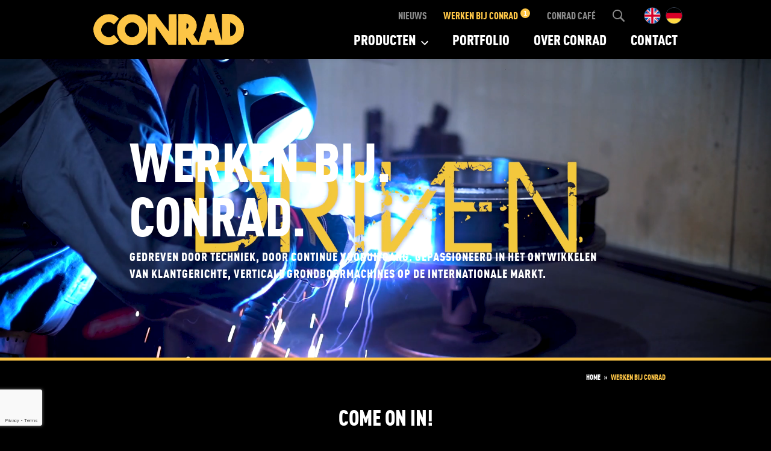

--- FILE ---
content_type: text/html; charset=UTF-8
request_url: https://www.conrad-stanen.nl/nl/werken-bij?categorie=Stage/BBL
body_size: 30871
content:
<!DOCTYPE html>
<html lang="nl" class="webp">
<head>
	<meta name="recaptcha-key" content="6LdGXNErAAAAAD90o2u9KohiC8KZ0wiLzs143f15">
    <meta http-equiv="X-UA-Compatible" content="IE=edge">
    <meta charset="utf-8">
    <meta name="csrf-token" content="9GkBNKPb2GDmYWjBmsb45xkGttVI6wqEaSm2ZNzr">
    <meta name="viewport" content="width=device-width, initial-scale=1.0, maximum-scale=6.0, minimum-scale=1.0">
    <meta name="msapplication-tap-highlight" content="no">

    <!-- Preconnect -->
    <link rel="preconnect" href="https://www.googletagmanager.com">

        <!-- Google Tag Manager -->
    <script>window.dataLayer = window.dataLayer || [];</script>
    <script>(function(w,d,s,l,i){w[l]=w[l]||[];w[l].push({'gtm.start':
    new Date().getTime(),event:'gtm.js'});var f=d.getElementsByTagName(s)[0],
    j=d.createElement(s),dl=l!='dataLayer'?'&l='+l:'';j.async=true;j.src=
    'https://www.googletagmanager.com/gtm.js?id='+i+dl;f.parentNode.insertBefore(j,f);
    })(window,document,'script','dataLayer','GTM-MNTXZXC');</script>
    <!-- End Google Tag Manager -->

    <meta name="facebook-domain-verification" content="y6snx93oszr24pptjq1bn9talge8tw" />
    <script type="text/javascript" src="https://www.astute-7-visionary.com/js/808815.js" ></script>
        <!-- SEO -->
    <title>Werken Bij | Conrad Stanen Emmeloord</title>
    <meta name="author" content="Conrad Stanen">
    <meta name="description" content="Werken bij Conrad in Emmeloord, het hart van de Noordoostpolder, dat is lekker vooruitstrevend. Houd je van de machinebouw, van werken met metaal of elektra, of zie je mogelijkheden in het transport of op kantoor in de sales of engineering? Bel!">
    <meta name="robots" content="all">
    <link rel="image_src" type="image/jpeg" href="https://www.conrad-stanen.nl/assets/img/og-image.png">
    

    <!-- Twitter -->
    <meta name="twitter:card" content="summary_large_image">
    
    <meta name="twitter:creator" content="Conrad Stanen">
    <meta name="twitter:title" content="Werken Bij | Conrad Stanen Emmeloord">
    <meta name="twitter:description" content="Werken bij Conrad in Emmeloord, het hart van de Noordoostpolder, dat is lekker vooruitstrevend. Houd je van de machinebouw, van werken met metaal of elektra, of zie je mogelijkheden in het transport of op kantoor in de sales of engineering? Bel!">
    <meta name="twitter:image:src" content="https://www.conrad-stanen.nl/assets/img/og-image.png">

    <!-- Open Graph -->
    <meta property="og:url" content="https://www.conrad-stanen.nl/nl/werken-bij?categorie=Stage%2FBBL">
    <meta property="og:type" content="website">
    <meta property="og:title" content="Werken Bij | Conrad Stanen Emmeloord">
    <meta property="og:image" content="https://www.conrad-stanen.nl/assets/img/og-image.png">
    <meta property="og:image:width" content="1200">
    <meta property="og:image:height" content="630">
    <meta property="og:description" content="Werken bij Conrad in Emmeloord, het hart van de Noordoostpolder, dat is lekker vooruitstrevend. Houd je van de machinebouw, van werken met metaal of elektra, of zie je mogelijkheden in het transport of op kantoor in de sales of engineering? Bel!">
    <meta property="og:site_name" content="Conrad Stanen">

    
    <link rel="apple-touch-icon" sizes="180x180" href="/assets/favicons/apple-touch-icon.png">
    <link rel="icon" type="image/png" sizes="32x32" href="/assets/favicons/favicon-32x32.png">
    <link rel="icon" type="image/png" sizes="16x16" href="/assets/favicons/favicon-16x16.png">
    <link rel="manifest" href="/assets/favicons/site.webmanifest">
    <link rel="shortcut icon" href="/assets/favicons/favicon.ico">
    <meta name="msapplication-TileColor" content="#ffffff">
    <meta name="msapplication-config" content="/assets/favicons/browserconfig.xml">
    <meta name="theme-color" content="#ffffff">

    <!-- Styles & scripts -->
    <link rel="preload" crossorigin href="/build/app/assets/ff_din_condensed_black.9c466e20.woff2" as="font" type="font/woff2">
	<link rel="preload" crossorigin href="/build/app/assets/ff_din_condensed_medium.c13faa50.woff2" as="font" type="font/woff2">
	<link rel="modulepreload" href="/build/app/assets/entry.e32e7fce.js" as="script">
	<link rel="preload" href="/build/app/assets/entry.085e29d5.css" as="style" type="text/css">
	<script defer src="/build/app/assets/entry.e32e7fce.js" type="module"></script>
	<link rel="stylesheet" href="/build/app/assets/entry.085e29d5.css">
	<style>body:before { display: none; }</style>
</head>
<body class="w-full bg-black text-white relative">
<!-- Google Tag Manager (noscript) -->
<noscript><iframe src="https://www.googletagmanager.com/ns.html?id=GTM-MNTXZXC"
height="0" width="0" style="display:none;visibility:hidden"></iframe></noscript>
<!-- End Google Tag Manager (noscript) -->
<noscript><img src="https://www.astute-7-visionary.com/808815.png" style="display:none;" /></noscript>
<div id="wrapper" class="w-full mx-auto relative overflow-hidden">
    <header id="header" class="bg-black top-0 w-full fixed">
        <div class="container relative h-full flex items-center justify-end z-10">
            <a class="header-logo mr-auto max-w-[150px] md:max-w-[170px] lg:max-w-[250px] xl:max-w-[300px] 2xl:max-w-[390px]" href="/nl" tabindex="0" aria-label="Logo">
                <svg class="w-full h-auto" xmlns="http://www.w3.org/2000/svg" width="513.78" height="104.86" viewBox="0 0 513.78 104.86">
    <defs>
        <clipPath id="a">
            <path data-name="Path 6" d="M0 45.14h513.78V-59.7H0Z" transform="translate(0 59.71)" fill="none"/>
        </clipPath>
    </defs>
    <g data-name="Group 5" clip-path="url(#a)">
        <path data-name="Path 2" d="M323.48 45.18c.38-1.79 1.53-2.76 1.5-5.21-.02-1.74-.95-3.16-.84-4.2-1.87-2.06-3.57-4.28-6.22-5.56-.1 6.58-.48 14.57 0 20.53 1.34.11 2.23-1.39 3.02-2.36a21.15 21.15 0 0 1 2.54-3.2m79.93 16.16c.07-.58-.31-.97-.5-1.68-.62-2.44-1.8-10.67-3.37-11.78v.17c-1.43 3.72-2.86 9.37-3.86 13.12 2.72-.09 5.16.1 7.73.16m83.15-6.38a54.74 54.74 0 0 0 0-7.58c-.83-7.98-8.1-12.9-14.3-16.66-1.67-1.02-3-2.36-5.23-2.03-.2.03-.18.28-.16.5-.07 15.08-.58 31.53.16 46.3 5.6-1.15 10.03-3.3 13.13-6.9a22.73 22.73 0 0 0 4.55-7.41c.76-2.01 1.76-3.88 1.85-6.22m26.25-15.32c2.13 13.2.7 27.63-3.7 36.18a47.84 47.84 0 0 1-10.44 12.96 62.68 62.68 0 0 1-21.37 12.97c-8.23 2.97-18.59 1.5-29.29 2-10.42.5-21.18-.36-31.3 0-2.26-5.16-3-9.94-5.04-15.48-7.52-.45-16.05.11-23.57-.32-2.6 5.16-3.23 10.29-5.55 15.48-13.47.95-27.09.33-41.42.33-1.93 0-4.52.37-5.7-.17-.77-.34-1.42-2.03-2.2-3.2-.84-1.25-1.74-2.14-2.35-3.03-3.06-4.36-5.73-7.72-8.58-12.12-.82-1.23-3.3-6.02-4.72-5.55-1.75.6-1.02 9.02-1.02 11.45 0 4.11-.16 8.47-.32 12.45-8.3.6-17.7.32-26.26.16-.9-16.64-.51-34.13-.51-51.5 0-17.3.03-34.68.34-51.5 3.9-.84 8.04-.26 11.94-.33 4.34-.06 8.56-.33 12.45-.17 9.77.41 17.68 4.65 23.58 9.42a40.75 40.75 0 0 1 7.57 7.91c4.98 7.05 9.5 18.15 6.4 30.64-1.92 7.71-6.81 14.41-10.94 20.87 2.64 4.66 6.12 8.73 8.91 13.3a133.6 133.6 0 0 0 9.1 12.96c2.64-7.92 4.84-15.95 7.23-23.9 2.45-8.1 4.15-16.38 6.9-24.41 2.6-7.54 4.79-15.7 6.9-23.56a496.74 496.74 0 0 1 6.9-23.06c8.72-.13 16.94.23 25.59.17a5065.94 5065.94 0 0 0 26.26 90.05c.35-26.5.33-57.2.33-85.5 0-3.07-.48-4.68 1.52-5.05 1.3-.24 3.37.17 5.2.17C457.9.25 471.18-.56 480 3.1c5.28 2.2 10.24 5.97 14.81 9.59 8.56 6.81 14.41 15.93 18 26.94" fill="#fdc546"/>
        <path data-name="Path 3" d="M283.75 1.1c.29 33.86.58 68.54 0 102.32-8.25.76-17.95.11-26.76.33a1970.64 1970.64 0 0 1-32.66-45.94c-3-4.35-6.1-8.63-9.59-13.3-.34-.47-.89-1.44-1.68-1.35-.78 19.33-.12 40.1-.33 60.1-3.64 1.02-8.39.49-13.13.49-4.62 0-9.48.13-13.64-.17-.3-8.51-.16-17.37-.16-26.26 0-8.84.64-17.9 0-26.24-.65-8.3 0-19.08 0-28.62 0-7.18-.24-14.24.5-21.2a273.2 273.2 0 0 1 21.04 0c1.68.06 4.07-.35 5.2 0 .92.27 1.88 2.3 2.88 3.54 13.7 16.95 27.53 36.34 41.07 52.5.83-3.32.5-8.61.5-13.12 0-13.91-.15-29.08.17-42.6 7.9-1.1 17.85-.2 26.58-.49" fill="#fdc546"/>
        <path data-name="Path 4" d="M155.68 59.83c1.16-3.1.98-10.12.16-13.13a24.3 24.3 0 0 0-13.13-15.66c-1.03-.48-2.04-1.2-2.87-1.5-2.61-.97-7.26-1.2-10.6-.86a24.37 24.37 0 0 0-15.3 7.92 23.33 23.33 0 0 0-4.38 6.9c-5.9 13.96 2.72 27.82 12.45 32.15 9.94 4.42 20.64.65 26.1-4.05 3.75-3.25 6.06-7.8 7.57-11.78m27.93-6.73c0 5.38-1.27 10.47-2.53 15.15a48.5 48.5 0 0 1-9.26 17.67 47.7 47.7 0 0 1-9.25 8.92 55.75 55.75 0 0 1-12.46 7.06c-3.26 1.37-6.1 1.7-10.27 2.2-1.18.14-2.33.61-3.53.67-14.62.77-26.21-3.5-34.66-9.6a41.07 41.07 0 0 1-6.06-5.72c-3.73-4.17-6.72-7.35-9.43-13.29-.63-1.4-1.14-2.81-1.69-4.2-.48-1.27-1.31-2.34-1.68-3.38-1.62-4.59-1.85-10.57-1.85-16 0-5.55.68-11.38 2.19-15.64.5-1.38 1.26-2.51 1.85-3.87 1.8-4.16 3.23-7.64 5.9-11.1A56.97 56.97 0 0 1 108.7 6.81c2.4-1.3 5.38-1.8 7.74-3.38 8.7-3.02 22.41-2.75 31.31 0a52.54 52.54 0 0 1 16.33 8.59 47.37 47.37 0 0 1 6.22 6.22 52.78 52.78 0 0 1 5.22 6.73 53.25 53.25 0 0 1 8.08 28.1" fill="#fdc546"/>
        <path data-name="Path 5" d="M86.67 89.79c.01 1.06-1.21 1.92-2.2 2.69-1.07.83-1.8 1.8-2.51 2.35a48.22 48.22 0 0 1-18.69 8.59 46.43 46.43 0 0 1-24.23-.35C22.63 98.2 8.94 84.44 3.19 69.25A47.77 47.77 0 0 1 .16 47.88a22.22 22.22 0 0 1 2.01-8.25c.67-4.13 3.35-9.14 5.4-12.46A61.07 61.07 0 0 1 32.98 4.8c4.52-2.12 10.47-3.11 16.66-3.53C66.64.1 78.36 6.8 86.67 15.72c-1.72 3.7-5.19 6.53-8.08 10.1-1.78 2.2-4.29 4.87-6.22 7.23-.7.86-1.63 2.19-2.36 2.2-.87.01-3.28-2.5-4.05-3.03-1.65-1.13-2.93-1.65-4.2-2.7-14.68-6.15-26.93 3.26-31.98 12.97-1.44 2.76-2.88 5.68-3.2 8.75-.99 9.51 4.1 15.49 8.75 20.2 4.9 2.95 10.41 6.4 17.67 6.39 7.76-.02 12.51-4.46 17.17-7.74 4.24 4.72 8.27 9.41 12.63 14.63 1.03 1.25 3.83 3.64 3.87 5.07" fill="#fdc546"/>
    </g>
</svg>
            </a>

            
            <nav class="header-nav">
                <div id="mmenu">
                    <ul id="menu">
                        <li class="-parent">
                            <a href="/nl/producten" class="">
                                Producten <svg class="icon w-3 h-3 ml-1 hidden sm:inline-block" xmlns="http://www.w3.org/2000/svg" width="20.165" height="20.165" viewBox="0 0 20.165 20.165">
    <path d="M11.211,0V11.211H0v3.048H14.259V0Z" transform="translate(10.083 0) rotate(45)" fill="#fff"/>
</svg>                            </a>
                            <ul class="dropdown">
                                                                    <li><a href="/nl/producten/bronbemaling">Bronbemaling</a></li>
                                                                    <li><a href="/nl/producten/bodemenergie">Bodemenergie</a></li>
                                                                    <li><a href="/nl/producten/bodemonderzoek">Bodemonderzoek</a></li>
                                                                    <li><a href="/nl/producten/bronboring-wko">Bronboring &amp; WKO</a></li>
                                                                    <li><a href="/nl/producten/dubbele-boorkop">Dubbele boorkop</a></li>
                                                                    <li><a href="/nl/producten/ontzanding">Ontzanding</a></li>
                                                                    <li><a href="/nl/producten/boorbenodigdheden">Boorbenodigdheden</a></li>
                                                            </ul>
                        </li>
                        <li>
                            <a href="/nl/portfolio" class="">
                                Portfolio                            </a>
                        </li>
                        <li>
                            <a href="/nl/over-conrad" class="">
                                Over Conrad                            </a>
                        </li>
                                        <li class="-sub">
                    <a href="/nl/nieuws" class="">
                        Nieuws                    </a>
                </li>
                                                    <li class="-sub">
                        <a href="/nl/werken-bij" data-badge="1" class="-current">
                            Werken bij Conrad                        </a>
                    </li>
                                <li class="-sub">
                    <a href="/nl/conrad-cafe" class="">
                        Conrad Café
                    </a>
                </li>
                <li class="-sub">
                    <a href="/nl/zoeken" class="flex items-center">
                        <span class="p-0 mr-2 sm:hidden">Zoeken</span>
                        <svg class="icon w-5 h-5 shrink-0 xl:h-6 xl:w-6" xmlns="http://www.w3.org/2000/svg" width="32" height="32" viewBox="0 0 32 32">
    <path d="M20.056 23.045c-2.076 1.479-4.616 2.349-7.359 2.349-7.012 0-12.696-5.684-12.696-12.696s5.684-12.696 12.696-12.696c7.012 0 12.696 5.684 12.696 12.696 0 2.743-0.87 5.283-2.349 7.359l8.342 8.342c0.822 0.822 0.815 2.137 0 2.952l-0.035 0.035c-0.813 0.813-2.137 0.815-2.952 0l-8.342-8.342zM12.697 22.407c5.362 0 9.709-4.347 9.709-9.709s-4.347-9.709-9.709-9.709c-5.362 0-9.709 4.347-9.709 9.709s4.347 9.709 9.709 9.709v0z" />
</svg>                    </a>
                </li>
                                    <li class="last">
                            <a href="/nl/contact" class="">
                                Contact                            </a>
                        </li>
                    </ul>
                </div>

                <ul id="submenu">
                                    <li class="-sub">
                    <a href="/nl/nieuws" class="">
                        Nieuws                    </a>
                </li>
                                                    <li class="-sub">
                        <a href="/nl/werken-bij" data-badge="1" class="-current">
                            Werken bij Conrad                        </a>
                    </li>
                                <li class="-sub">
                    <a href="/nl/conrad-cafe" class="">
                        Conrad Café
                    </a>
                </li>
                <li class="-sub">
                    <a href="/nl/zoeken" class="flex items-center">
                        <span class="p-0 mr-2 sm:hidden">Zoeken</span>
                        <svg class="icon w-5 h-5 shrink-0 xl:h-6 xl:w-6" xmlns="http://www.w3.org/2000/svg" width="32" height="32" viewBox="0 0 32 32">
    <path d="M20.056 23.045c-2.076 1.479-4.616 2.349-7.359 2.349-7.012 0-12.696-5.684-12.696-12.696s5.684-12.696 12.696-12.696c7.012 0 12.696 5.684 12.696 12.696 0 2.743-0.87 5.283-2.349 7.359l8.342 8.342c0.822 0.822 0.815 2.137 0 2.952l-0.035 0.035c-0.813 0.813-2.137 0.815-2.952 0l-8.342-8.342zM12.697 22.407c5.362 0 9.709-4.347 9.709-9.709s-4.347-9.709-9.709-9.709c-5.362 0-9.709 4.347-9.709 9.709s4.347 9.709 9.709 9.709v0z" />
</svg>                    </a>
                </li>
                            </ul>
            </nav><!-- /.header-nav -->

            <div class="flex shrink-0 space-x-2 ml-2 md:absolute md:top-2 lg:top-3 xl:top-5 2xl:top-6">
    <a href="/en" title="Engels" class="inline-block w-7 h-7 border border-gray-700 rounded-full transition hover:scale-125">
                    <svg xmlns="http://www.w3.org/2000/svg" viewBox="0 0 512 512" style="enable-background:new 0 0 512 512" xml:space="preserve">
                <circle style="fill:#f0f0f0" cx="256" cy="256" r="256"/>
                <path style="fill:#0052b4" d="M52.92 100.14a255.07 255.07 0 0 0-44.1 89.08H142l-89.08-89.08zm450.26 89.08a255.09 255.09 0 0 0-44.1-89.08L370 189.22h133.18zM8.82 322.78a255.1 255.1 0 0 0 44.1 89.08l89.07-89.08H8.82zM411.86 52.92a255.08 255.08 0 0 0-89.08-44.1V142l89.08-89.08zM100.14 459.08a255.09 255.09 0 0 0 89.08 44.1V370l-89.08 89.08zM189.22 8.82a255.1 255.1 0 0 0-89.08 44.1L189.22 142V8.81zm133.56 494.36a255.1 255.1 0 0 0 89.08-44.1L322.78 370v133.18zM370 322.78l89.08 89.08a255.08 255.08 0 0 0 44.1-89.08H370z"/>
                <path style="fill:#d80027" d="M509.83 222.6H289.4V2.18a258.56 258.56 0 0 0-66.78 0V222.6H2.17a258.56 258.56 0 0 0 0 66.78H222.6v220.44a258.53 258.53 0 0 0 66.78 0V289.4h220.44a258.53 258.53 0 0 0 0-66.78z"/>
                <path style="fill:#d80027" d="m322.78 322.78 114.24 114.24a256.64 256.64 0 0 0 15.05-16.43l-97.8-97.8h-31.49zm-133.56 0L74.98 437.02a256.64 256.64 0 0 0 16.43 15.05l97.8-97.8v-31.49zm0-133.56L74.98 74.98a256.64 256.64 0 0 0-15.05 16.43l97.8 97.8h31.49zm133.56 0L437.02 74.98a256.33 256.33 0 0 0-16.43-15.05l-97.8 97.8v31.49z"/>
            </svg>
            </a>

    <a target="_blank" href="https://www.conradbohrgeraete.de/" title="Duits" class="inline-block w-7 h-7 border border-gray-700 rounded-full transition hover:scale-125">
        <svg xmlns="http://www.w3.org/2000/svg" viewBox="0 0 512 512" style="enable-background:new 0 0 512 512" xml:space="preserve">
            <path style="fill:#ffda44" d="M15.923 345.043C52.094 442.527 145.929 512 256 512s203.906-69.473 240.077-166.957L256 322.783l-240.077 22.26z"/>
            <path d="M256 0C145.929 0 52.094 69.472 15.923 166.957L256 189.217l240.077-22.261C459.906 69.472 366.071 0 256 0z"/>
            <path style="fill:#d80027" d="M15.923 166.957C5.633 194.69 0 224.686 0 256s5.633 61.31 15.923 89.043h480.155C506.368 317.31 512 287.314 512 256s-5.632-61.31-15.923-89.043H15.923z"/>
        </svg>
    </a>
</div>
            <button id="hamburger" type="button" tabindex="0" aria-label="Menu" aria-expanded="false" class="hamburger hamburger--squeeze">
                <span class="hamburger-box" aria-hidden="true">
                    <span class="hamburger-inner"></span>
                </span>
            </button>
        </div><!-- /.container -->
    </header>

    <div id="content" class="w-full">
         <div class="videobanner relative flex items-center min-h-[300px] py-6 sm:min-h-[350px] md:min-h-[400px] md:py-12 lg:min-h-[500px] xl:min-h-[600px] xl:py-20 2xl:min-h-[750px] 3xl:min-h-[900px]">
            <video playsinline autoplay muted loop width="1920" height="750" poster="/assets/video/conrad-2022-poster.webp">
            <source src="/assets/video/conrad-2022.mp4" type="video/mp4">
        </video>
    
    <div class="container -narrowed2 relative z-1">
        <h1 class="heading2">
        Werken.bij.<br>Conrad.
    </h1>

    <p class="mb-0 uppercase font-din font-black tracking-wider text-lg md:text-xl xl:text-2xl">
                    GEDREVEN DOOR TECHNIEK, DOOR CONTINUE VOORUITGANG. GEPASSIONEERD IN HET ONTWIKKELEN
            <br class="until-lg:hidden">VAN KLANTGERICHTE, VERTICALE GRONDBOORMACHINES OP DE INTERNATIONALE MARKT.
            </p>
    </div>
</div><!-- /.banner -->
<!-- /.banner -->

    <div class="blocky">
    <div class="container">
        <nav id="breadcrumbs" class="  text-xs font-din font-black uppercase pt-2 absolute right-4 xl:text-sm xl:pt-4 2xl:pt-5">
    <a href="/">Home</a>
    <a href="/nl/werken-bij">Werken bij Conrad</a>
</nav>
    </div>

            <h2 class="heading text-center mx-3">
                COME ON IN!
    </h2>
    
    <div class="block-intro mx-auto w-11/12 min-w-[270px] sm:max-w-md md:max-w-lg lg:max-w-2xl xl:max-w-3xl 2xl:max-w-4xl text-center"><div class="textbox intro">
                <p>Bij Conrad vinden we het essentieel dat je past in het team. We gaan ervan uit dat je gemotiveerd bent, wilt leren en wilt delen. We geloven in een positieve dynamiek, waarin we werken met én voor elkaar. We gaan dus niet persé voor de eerste, maar voor de beste kandidaat. Zie jij de vacature van je dromen niet staan? Twijfel niet en stuur ons een open sollicitatie of bel met Margriet of Linda. We maken graag kennis met je.<br></p>
<div class="embed-responsive embed-responsive-16by9" style="margin-bottom: 30px;">
  <iframe src="https://www.youtube.com/embed/WQtjq9mAqUM?rel=0" width="640" height="480" frameborder="0" allowfullscreen></iframe>
</div>            </div></div>
    
    </div>
    <div class="blocky veeg" id="vacatures">
    <div class="container relative -spacing-left">
        <div class="verticaal">
            <h2 class="heading -lg -schroef text-center animate-fade-in-top">
                Vacatures            </h2>
        </div>

                    <div class="block-intro mx-auto w-11/12 min-w-[270px] sm:max-w-md md:max-w-lg lg:max-w-2xl xl:max-w-3xl 2xl:max-w-4xl ml-0"><div class="textbox intro animate-fade-in-right">
                                    </div></div>        
        <div class="categories">
            <a href="/nl/werken-bij#vacatures" class="">
                Alles            </a>

                            <a href="/nl/werken-bij?categorie=Stage/BBL#vacatures" class="-current">
                    Stage/BBL
                </a>
                            <a href="/nl/werken-bij?categorie=Kantoor#vacatures" class="">
                    Kantoor
                </a>
                            <a href="/nl/werken-bij?categorie=Werkplaats#vacatures" class="">
                    Werkplaats
                </a>
                    </div>

                    <div class="w-[310px] mx-auto grid grid-cols-1 gap-5
    sm:w-[610px] sm:grid-cols-2 md:mr-0 md:w-auto lg:grid-cols-3 xl:gap-7 md:mt-0 2xl:gap-12">

    <div class="card1 item">
    <a class="card1-image" href="/nl/werken-bij/vacatures/ontdek-jouw-stage-bij-conrad-via-stagemarktnl-30">
        <picture>
            <source type="image/webp" srcset="https://www.conrad-stanen.nl/photos/600x400/conrad-service-on-sight.webp">
            <img alt="Ontdek Jouw Stage bij Conrad via Stagemarkt.nl" src="https://www.conrad-stanen.nl/photos/600x400/conrad-service-on-sight.jpg" width="600" height="400" loading="lazy">
        </picture>
    </a>

    <div class="pt-4">
        <h3 class="heading3 text-geel -stripe after:bg-white">
            <a href="/nl/werken-bij/vacatures/ontdek-jouw-stage-bij-conrad-via-stagemarktnl-30" class="no-underline hover:text-white">
                Ontdek Jouw Stage bij Conrad via Stagemarkt.nl
            </a>
        </h3>

        <p class="mb-0">Vind de ideale Conrad stage op Stagemarkt.nl – Bekijk nu en solliciteer direct!</p>
    </div>
</div>
</div>        
            </div>
</div>
    <div class="blocky">
    <div class="block-intro mx-auto w-11/12 min-w-[270px] sm:max-w-md md:max-w-lg lg:max-w-2xl xl:max-w-3xl 2xl:max-w-4xl text-center"><h3 class="heading3 -lg -stripe">
                Wil je graag meer informatie of gewoon eerst even bellen?
            </h3></div>
    
    <div class="flex flex-wrap items-center justify-center -mx-3 mt-4 md:mt-6 xl:mt-8 2xl:mt-10 ">
        <a target="_blank" href="mailto:hr@conrad-stanen.nl" class="btn mx-3 mt-2">
            Neem contact op
        </a>

            </div>
</div>
    <div class="block relative z-1 " data-anchor="" id="interviews">
    <div class="container until-md:text-center">
        <div class="verticaal">
            <h2 class="heading -lg -schroef animate-fade-in-top">
                Interviews            </h2>
        </div>
    </div>

    <div class="boxy1 md:flex">
    <div class="boxy1-main until-md:mx-auto until-md:px-4 until-md:max-w-xl until-md:text-center">
        <div class="boxy1-textbox md:ml-auto md:pr-8 lg:pr-12 xl:pr-16 2xl:pr-20">
            <div class="textbox">
                <h2>COLLEGA'S OVER CONRAD&nbsp;</h2>
<p><br>Hoe is het om te werken bij Conrad? Je weet natuurlijk pas echt als je al in dienst bent. Daarom vroegen we aan een aantal collega's wat zij vinden van het werken bij&nbsp;Conrad. Ze vertellen over hun werk, hun afdeling en wat ze bijzonder aan onze organisatie vinden. Maar ook hoe het aansluit op hun opleiding en passie.&nbsp;&nbsp;</p>            </div>
        </div><!-- /.boxy1-textbox -->
    </div><!-- /.boxy1-main -->

    <div class="boxy1-aside until-md:mt-8">
        <div class="carousel1">
                <div class="carousel-cell p-2 border border-2 border-geel 2xl:p-3 text-white transition-colors hover:bg-geel hover:text-black">
    <a href="/nl/werken-bij/interviews/logische-stappen-zetten-21" class="block group">
        <picture class="block overflow-hidden">
            <source type="image/webp" srcset="https://www.conrad-stanen.nl/photos/500x490/conrad-at-work-483-magazijn--noew.webp">
            <img alt="Logische stappen zetten" src="https://www.conrad-stanen.nl/photos/500x490/conrad-at-work-483-magazijn--noew.jpg" width="500" height="490" loading="lazy" class="transition-transform duration-300 group-hover:scale-110">
        </picture>
    </a>

    <div class="p-2">
        <h3 class="heading3 -stripe -alt1">
            <a href="/nl/werken-bij/interviews/logische-stappen-zetten-21">
                ‘“WAT WE HIER AAN HET DOEN ZIJN IS WEL EVEN WAT ANDERS”’
            </a>
        </h3>

        <div class="heading3 -xs mb-0">Sander Nijenhuis</div>

                    <p class="mb-0 mt-1">Teamleider Logistiek</p>
            </div>
</div><div class="carousel-cell p-2 border border-2 border-geel 2xl:p-3 text-white transition-colors hover:bg-geel hover:text-black">
    <a href="/nl/werken-bij/interviews/conrad-blijft-de-lat-verleggen-14" class="block group">
        <picture class="block overflow-hidden">
            <source type="image/webp" srcset="https://www.conrad-stanen.nl/photos/500x490/conrad-at-work-229.webp">
            <img alt="Conrad blijft de lat verleggen" src="https://www.conrad-stanen.nl/photos/500x490/conrad-at-work-229.jpg" width="500" height="490" loading="lazy" class="transition-transform duration-300 group-hover:scale-110">
        </picture>
    </a>

    <div class="p-2">
        <h3 class="heading3 -stripe -alt1">
            <a href="/nl/werken-bij/interviews/conrad-blijft-de-lat-verleggen-14">
                ‘“Van een keer keihard op je bek gaan in de praktijk, leer je meer dan van een jaar in de schoolbanken.”’
            </a>
        </h3>

        <div class="heading3 -xs mb-0">LENNART HOOMOEDT</div>

                    <p class="mb-0 mt-1">CNC Production Engineer</p>
            </div>
</div><div class="carousel-cell p-2 border border-2 border-geel 2xl:p-3 text-white transition-colors hover:bg-geel hover:text-black">
    <a href="/nl/werken-bij/interviews/focus-op-de-mens-15" class="block group">
        <picture class="block overflow-hidden">
            <source type="image/webp" srcset="https://www.conrad-stanen.nl/photos/500x490/linda-en-bram-conrad--ff3b.webp">
            <img alt="Focus op de mens" src="https://www.conrad-stanen.nl/photos/500x490/linda-en-bram-conrad--ff3b.jpg" width="500" height="490" loading="lazy" class="transition-transform duration-300 group-hover:scale-110">
        </picture>
    </a>

    <div class="p-2">
        <h3 class="heading3 -stripe -alt1">
            <a href="/nl/werken-bij/interviews/focus-op-de-mens-15">
                ‘“Ondanks onze internationale dienstverlening werken we graag met lokale mensen en leveranciers.”’
            </a>
        </h3>

        <div class="heading3 -xs mb-0">Linda Klaster</div>

                    <p class="mb-0 mt-1">HR Director</p>
            </div>
</div>            </div><!-- /.carousel1 -->
    </div><!-- /.boxy1-aside -->
</div><!-- /.boxy1 -->
</div><!-- /.block -->
    <div class="blocky z-0 -min-height1">
    <div class="container relative -spacing-left">
        <div class="verticaal">
            <h2 class="heading -lg -schroef text-center animate-fade-in-top">
                Kernwaarden
    </h2>
        </div>

        
        <div class="list2 animate-list1 w-[200px] mx-auto my-10 grid grid-cols-1 gap-y-5 xs:grid-cols-2 xs:w-[400px] xs:gap-x-3 sm:w-[550px] sm:gap-10 md:mt-0 lg:w-auto lg:grid-cols-4 2xl:gap-14">
                            <div class="until-md:text-center">
                    <svg class="block until-md:mx-auto icon text-geel w-24 h-24 mb-5 xl:w-32 xl:h-32" xmlns="http://www.w3.org/2000/svg" width="32" height="32" viewBox="0 0 32 32"><path d="M16.056 27.525c-6.334 0-11.469-5.135-11.469-11.469S9.722 4.587 16.056 4.587s11.469 5.135 11.469 11.469c-.007 6.331-5.138 11.461-11.468 11.469h-.001zm0-21.791c-5.701 0-10.322 4.621-10.322 10.322s4.621 10.322 10.322 10.322c5.701 0 10.322-4.621 10.322-10.322-.007-5.698-4.624-10.315-10.321-10.322h-.001z"/><path d="M20.071 32.113h-4.588a.569.569 0 0 1-.457-.228l-.001-.001-1.581-2.107a2.697 2.697 0 0 0-1.007-.797l-.017-.007a.396.396 0 0 0-.194-.022h.002a.82.82 0 0 0-.106.483v-.003l.239 1.973a.573.573 0 0 1-.858.564l.003.001-3.973-2.294a.574.574 0 0 1-.282-.425v-.003l-.315-2.615a2.7 2.7 0 0 0-.489-1.216l.005.008a.385.385 0 0 0-.153-.115l-.003-.001a.838.838 0 0 0-.332.361l-.002.005-.778 1.826a.575.575 0 0 1-1.022.064l-.001-.003-2.294-3.973a.564.564 0 0 1-.028-.516l-.001.004 1.033-2.421a2.639 2.639 0 0 0 .184-1.3l.001.012a.396.396 0 0 0-.077-.179l.001.001a.838.838 0 0 0-.474.152l.003-.002-1.587 1.193a.573.573 0 0 1-.917-.458v-4.591c0-.187.089-.353.228-.457l.001-.001 2.107-1.581a2.7 2.7 0 0 0 .798-1.007l.007-.017a.366.366 0 0 0 .022-.194v.002a.816.816 0 0 0-.484-.106h.003l-1.973.239a.573.573 0 0 1-.581-.829l-.002.003L2.44 7.532a.574.574 0 0 1 .425-.282h.003l2.615-.315a2.7 2.7 0 0 0 1.216-.489l-.008.005a.385.385 0 0 0 .115-.153l.001-.003a.832.832 0 0 0-.361-.332l-.005-.002-1.826-.778a.574.574 0 0 1-.064-1.023l.003-.001 3.972-2.294a.564.564 0 0 1 .516-.028l-.004-.001 2.423 1.033a2.634 2.634 0 0 0 1.301.184l-.012.001a.396.396 0 0 0 .179-.077l-.001.001a.824.824 0 0 0-.152-.474l.002.003L11.585.92a.573.573 0 0 1 .458-.917h4.59c.187 0 .353.089.457.228l.001.001 1.581 2.107c.268.344.611.618 1.005.799l.017.007a.365.365 0 0 0 .194.022h-.002a.82.82 0 0 0 .106-.483v.003L19.754.713a.574.574 0 0 1 .859-.564L20.61.148l3.974 2.294c.153.09.26.244.282.425v.003l.315 2.615c.064.459.236.869.489 1.216l-.005-.008c.041.051.093.09.153.115l.003.001c.066-.007.24-.186.334-.366l.778-1.826a.575.575 0 0 1 .493-.348h.002l.037-.001c.21 0 .394.115.492.285l.001.003 2.292 3.971a.564.564 0 0 1 .028.516l.001-.004-1.034 2.422a2.634 2.634 0 0 0-.184 1.3l-.001-.012a.391.391 0 0 0 .077.179l-.001-.001c.177 0 .34-.057.474-.152l-.003.002 1.587-1.193a.573.573 0 0 1 .917.458v4.588a.569.569 0 0 1-.228.457l-.001.001-2.107 1.581a2.697 2.697 0 0 0-.797 1.007l-.007.017a.366.366 0 0 0-.022.194v-.002a.808.808 0 0 0 .483.106h-.003l1.973-.239a.574.574 0 0 1 .565.859l.001-.003-2.292 3.976a.574.574 0 0 1-.425.282h-.003l-2.615.315a2.69 2.69 0 0 0-1.216.49l.008-.005a.385.385 0 0 0-.115.153l-.001.003c.007.066.186.24.366.334l1.826.778a.574.574 0 0 1 .286.788l.002-.003a.59.59 0 0 1-.224.24l-.003.001-3.973 2.294a.564.564 0 0 1-.515.028l.004.001-2.421-1.035a2.639 2.639 0 0 0-1.3-.184l.012-.001a.391.391 0 0 0-.179.077l.001-.001c.001.177.057.34.152.474l-.002-.003 1.193 1.587a.573.573 0 0 1-.458.917zm-4.3-1.147h3.153l-.526-.701c-.109-.165-.541-.876-.277-1.549.172-.401.53-.692.963-.769l.008-.001c.856-.21 1.888.193 2.003.24l2.168.926 2.733-1.578-.806-.344c-.177-.087-.906-.487-1.014-1.202a1.287 1.287 0 0 1 .453-1.151l.002-.002c.635-.611 1.732-.778 1.855-.795l2.341-.282 1.577-2.731-.87.105c-.198.012-1.028.031-1.48-.534a1.284 1.284 0 0 1-.18-1.232l-.003.009c.245-.846 1.111-1.539 1.209-1.615l1.886-1.415V13.19l-.701.526c-.165.109-.873.541-1.548.277a1.293 1.293 0 0 1-.769-.962l-.001-.008c-.211-.854.193-1.888.239-2.004l.927-2.168-1.577-2.732-.343.805c-.087.177-.487.906-1.202 1.014a1.287 1.287 0 0 1-1.151-.453l-.002-.002c-.611-.635-.778-1.732-.795-1.855l-.281-2.34-2.732-1.577.105.87c.013.197.032 1.028-.534 1.48a1.283 1.283 0 0 1-1.234.179l.009.003c-.845-.246-1.539-1.112-1.615-1.209l-1.415-1.886h-3.154l.526.701c.109.164.541.873.278 1.548-.172.401-.53.693-.963.77l-.008.001c-.853.21-1.888-.193-2.003-.239l-2.169-.927-2.731 1.577.804.344c.177.087.906.486 1.015 1.201a1.29 1.29 0 0 1-.453 1.152l-.002.002c-.634.608-1.731.776-1.855.794l-2.341.282-1.577 2.732.87-.105c.197-.014 1.028-.031 1.48.534a1.283 1.283 0 0 1 .179 1.234l.003-.009c-.246.844-1.111 1.539-1.209 1.615L1.149 15.77v3.154l.701-.526c.164-.109.874-.542 1.548-.278.401.172.693.53.769.963l.001.008c.21.855-.193 1.888-.239 2.003l-.927 2.168 1.577 2.731.344-.806c.087-.177.487-.906 1.202-1.014a1.29 1.29 0 0 1 1.152.453l.002.002c.609.634.777 1.731.794 1.855l.282 2.341 2.731 1.576-.104-.869c-.013-.197-.032-1.028.534-1.48a1.284 1.284 0 0 1 1.234-.179l-.009-.003c.846.246 1.539 1.111 1.615 1.209z"/><path d="M16.056 19.497a3.44 3.44 0 1 1 3.441-3.441 3.445 3.445 0 0 1-3.44 3.441zm0-5.735a2.294 2.294 0 1 0 2.294 2.294 2.296 2.296 0 0 0-2.294-2.294z"/></svg>                    <div class="heading3 -stripe">Solid</div>
                    <p class="mb-0">Altijd de hoogste kwaliteit leveren, oer-hollandse degelijkheid en vakmanschap, gecombineerd met high-tech mogelijkheden.</p>
                </div>
                            <div class="until-md:text-center">
                    <svg class="block until-md:mx-auto icon text-geel w-24 h-24 mb-5 xl:w-32 xl:h-32" xmlns="http://www.w3.org/2000/svg" width="29" height="32" viewBox="0 0 29 32"><path d="M14.286 9.143a.57.57 0 0 1-.571-.571v-8a.57.57 0 1 1 1.142 0v8a.57.57 0 0 1-.571.571z"/><path d="M18.858 8h-.001a.572.572 0 0 1-.572-.572V3.142a.859.859 0 0 0-.857-.857h-6.285a.859.859 0 0 0-.857.857v4.285a.572.572 0 1 1-1.144 0V3.142a2.002 2.002 0 0 1 2-2h6.285a2.002 2.002 0 0 1 2 2V7.428c0 .315-.254.57-.569.572z"/><path d="M14.286 20.571c-9.539 0-13.694-1.116-13.867-1.164A.572.572 0 0 1 0 18.856V16.57c0-.158.064-.3.167-.404l.978-.978C1.223 9.737 4.628 5.1 9.417 3.211l.089-.031a.572.572 0 0 1 .421 1.064l-.004.001c-4.506 1.773-7.637 6.087-7.637 11.132v.053-.003c0 .158-.064.3-.167.404l-.976.975v1.597c1.268.273 5.453 1.024 13.143 1.024s11.874-.75 13.143-1.024v-1.597l-.976-.976a.57.57 0 0 1-.168-.404v-.05c0-5.045-3.131-9.358-7.555-11.103l-.081-.028a.572.572 0 1 1 .42-1.064l-.004-.001c4.878 1.92 8.283 6.557 8.36 11.998v.01l.978.978a.57.57 0 0 1 .168.404v2.286a.572.572 0 0 1-.415.55l-.004.001c-.173.048-4.328 1.164-13.867 1.164z"/><path d="M23.429 16H5.143a.57.57 0 1 1 0-1.142h18.286a.57.57 0 1 1 0 1.142zM22.286 32h-2.857c-3.07 0-4.329-3.314-4.566-5.066a.61.61 0 0 1-.005-.077.57.57 0 1 0-1.142 0 .529.529 0 0 1-.006.08v-.003C13.473 28.687 12.214 32 9.144 32H6.287a4.004 4.004 0 0 1-4-4.001v-3.428a2.86 2.86 0 0 1 2.857-2.857H23.43a2.86 2.86 0 0 1 2.857 2.857v3.428a4.004 4.004 0 0 1-4 4.001zm-6.287-5.189c.06.372.721 4.048 3.429 4.048h2.857A2.86 2.86 0 0 0 25.142 28v-3.428a1.716 1.716 0 0 0-1.714-1.714H5.142a1.716 1.716 0 0 0-1.714 1.714V28a2.86 2.86 0 0 0 2.857 2.857h2.857c2.718 0 3.37-3.674 3.429-4.047a1.715 1.715 0 0 1 3.428-.003v.003zm-2.856.046z"/><path d="M2.857 28.571H.571A.57.57 0 0 1 0 28v-3.429A.57.57 0 0 1 .571 24h2.286a.57.57 0 1 1 0 1.142H1.143v2.286h1.714a.57.57 0 1 1 0 1.142zM28 28.571h-2.286a.57.57 0 1 1 0-1.142h1.714v-2.286h-1.714a.57.57 0 1 1 0-1.142H28a.57.57 0 0 1 .571.571v3.429a.57.57 0 0 1-.571.571z"/></svg>                    <div class="heading3 -stripe">Driven</div>
                    <p class="mb-0">Gedreven door techniek, door vooruitgang. Gepassioneerd in het ontwikkelen van de beste producten op de internationale markt.</p>
                </div>
                            <div class="until-md:text-center">
                    <svg class="block until-md:mx-auto icon text-geel w-24 h-24 mb-5 xl:w-32 xl:h-32" xmlns="http://www.w3.org/2000/svg" width="35" height="32" viewBox="0 0 35 32"><path d="M33.871 6.158h-9.854a.616.616 0 0 1-.616-.616V.616c0-.34.276-.616.616-.616h9.854c.34 0 .616.276.616.616v4.926c0 .34-.276.616-.616.616zm-9.239-1.232h8.621V1.231h-8.621zM17.86 19.706H8.006a.616.616 0 0 1-.616-.616v-4.926c0-.34.276-.616.616-.616h9.854c.34 0 .616.276.616.616v4.926c0 .34-.276.616-.616.616zm-9.239-1.232h8.621v-3.695H8.621zM5.542 12.316H.616A.616.616 0 0 1 0 11.701V1.847c0-.34.276-.616.616-.616h4.926c.34 0 .616.276.616.616v9.854c0 .34-.276.616-.616.616zm-4.31-1.232h3.695V2.463H1.232z"/><path d="M9.237 14.779a.616.616 0 0 1-.616-.616v-1.232a1.849 1.849 0 0 0-1.847-1.847H5.542a.616.616 0 0 1 0-1.232h1.232a3.082 3.082 0 0 1 3.079 3.079v1.232c0 .34-.276.616-.616.616zM16.627 14.78a.616.616 0 0 1-.616-.616v-1.231a9.247 9.247 0 0 0-9.237-9.238H5.542a.616.616 0 0 1 0-1.232h1.232c5.78.006 10.464 4.69 10.47 10.469v1.232c0 .34-.276.616-.616.616z"/><path d="M20.938 32.022c-6.799-.008-12.308-5.517-12.316-12.316v-.617a.616.616 0 0 1 1.232 0v.675c0 6.122 4.963 11.085 11.085 11.085s11.085-4.963 11.085-11.085v-.062.003V5.541a.616.616 0 0 1 1.232 0v14.164c-.008 6.799-5.517 12.308-12.315 12.316h-.001z"/><path d="M20.938 24.633a4.931 4.931 0 0 1-4.926-4.926v-.616a.616.616 0 0 1 1.232 0v.616a3.695 3.695 0 1 0 7.39 0V5.543a.616.616 0 0 1 1.232 0v14.164a4.933 4.933 0 0 1-4.926 4.927z"/></svg>                    <div class="heading3 -stripe">Custom</div>
                    <p class="mb-0">Maatwerk betekent voor Conrad continu innoveren. Installaties die passen als een maatpak, dat is custom voor Conrad.</p>
                </div>
                            <div class="until-md:text-center">
                    <svg class="block until-md:mx-auto icon text-geel w-24 h-24 mb-5 xl:w-32 xl:h-32" xmlns="http://www.w3.org/2000/svg" width="25" height="32" viewBox="0 0 25 32"><path d="M3.5 31a.501.501 0 0 1-.472-.336l-.001-.003-2.999-8.837A.5.5 0 0 1 0 21.665V5.502a.5.5 0 0 1 .501-.501H6.5a.5.5 0 0 1 .501.501v16.163a.491.491 0 0 1-.029.164l.001-.003-2.999 8.836a.5.5 0 0 1-.473.339zM1 21.58l2.5 7.364L6 21.58V6H1z"/><path d="M4.5 23a.495.495 0 0 1-.353-.147l-1.659-1.659-1.458 1.355a.5.5 0 1 1-.683-.732l1.812-1.683a.502.502 0 0 1 .694.013L4.5 21.794l1.648-1.647a.5.5 0 1 1 .708.706l-2 2a.495.495 0 0 1-.353.147zM4.519 28H2.482l-.026.001A.5.5 0 1 1 2.484 27h-.001H4.52l.026-.001a.5.5 0 1 1 0 1.002L4.518 28h.001zM2.501 19A.5.5 0 0 1 2 18.499V7.501l-.001-.026a.5.5 0 1 1 1.002 0L3 7.503v-.001 10.999a.5.5 0 0 1-.501.501zM6.5 6a.5.5 0 0 1-.501-.501V3a1.002 1.002 0 0 0-1-1H2a1.002 1.002 0 0 0-1 1v2.5a.5.5 0 0 1-1 .001V3a2.003 2.003 0 0 1 2-2h3a2.003 2.003 0 0 1 2 2v2.5a.5.5 0 0 1-.501.501zM17.75 28.999a1 1 0 1 1 1-1 1.002 1.002 0 0 1-1 1zm0-1.001z"/><path d="M17.75 32a3.004 3.004 0 0 1-3-3V16c0-3.711-2.677-6.082-2.704-6.106a.5.5 0 0 1 .655-.756l-.001-.001c.125.107 3.05 2.681 3.05 6.862v13a2 2 0 1 0 4 0v-13c0-4.181 2.925-6.755 3.05-6.862a.5.5 0 0 1 .654.757c-.028.023-2.704 2.394-2.704 6.106v13a3.004 3.004 0 0 1-3 3z"/><path d="M17.75 12c-4.187 0-7-2.211-7-5.5 0-3.131 1.095-6.5 3.5-6.5a.5.5 0 0 1 .501.501V4.5c0 .709 1.232 1.5 3 1.5s3-.791 3-1.5V.501A.5.5 0 0 1 21.252 0c2.405 0 3.5 3.369 3.5 6.5 0 3.289-2.813 5.5-7 5.5zm-4-10.899c-1.262.522-2 2.998-2 5.399 0 2.734 2.355 4.5 6 4.5s6-1.767 6-4.5c0-2.402-.738-4.877-2-5.399v3.4c0 1.402-1.757 2.5-4 2.5s-4-1.098-4-2.5z"/></svg>                    <div class="heading3 -stripe">Powered</div>
                    <p class="mb-0">De platte organisatie van Conrad betekent voor u: snelheid, daadkracht en betrokkenheid, van het eerste design tot aan het onderhoud.</p>
                </div>
                    </div>

            </div>
</div>


        <div class="blocky skyline"></div>
    </div><!-- /content -->

    <div id="bottom" class="bg-geel text-black xl:text-sm">
    <div class="container py-5 space-y-8 lg:flex lg:space-y-0 lg:py-10">
        <div class="space-y-8 md:flex md:space-y-0">
            <div>
                <div class="heading3 until-md:text-center">
                    Bel.mij.terug.                </div>

                <form method="POST" action="https://www.conrad-stanen.nl/nl/belverzoek" accept-charset="UTF-8" class="mx-auto max-w-lg lg:max-w-3xl" data-formify data-event="{&quot;event&quot;:&quot;belverzoek_form_nl_aanvraag&quot;,&quot;form&quot;:&quot;Belverzoek NL&quot;,&quot;page&quot;:&quot;\/nl\/werken-bij&quot;}"><input name="_token" type="hidden" value="9GkBNKPb2GDmYWjBmsb45xkGttVI6wqEaSm2ZNzr">

    <div id="my_name_fCZ7oB53KWi4vah7_wrap" style="display: none" aria-hidden="true">
        <input id="my_name_fCZ7oB53KWi4vah7"
               name="my_name_fCZ7oB53KWi4vah7"
               type="text"
               value=""
                              autocomplete="nope"
               tabindex="-1">
        <input name="valid_from"
               type="text"
               value="[base64]"
                              autocomplete="off"
               tabindex="-1">
    </div>
    <input name="url" type="hidden" value="https://www.conrad-stanen.nl/nl/werken-bij?categorie=Stage%2FBBL">

    <div class="space-y-5">
        <div class="form-group">
            <label class="form-label" for="naam">
    Naam
    <span class="opacity-50" aria-hidden="true">*</span></label>            <input type="text" class="form-input" name="naam" id="naam" maxlength="100">
        </div>

        <div class="form-group">
            <label class="form-label" for="telefoonnummer">
    Telefoonnummer
    <span class="opacity-50" aria-hidden="true">*</span></label>            <input type="text" class="form-input" name="telefoonnummer" id="telefoonnummer" maxlength="40">
        </div>

        <div class="form-group">
            <label class="form-label" for="bericht">
    Onderwerp
    <span class="opacity-50" aria-hidden="true">*</span></label>            <input type="text" class="form-input" name="bericht" id="bericht" maxlength="100">
        </div>

        <div class="form-avg text-left pl-6 relative">
    <input type="checkbox" name="avg" id="ZiMdF" class="absolute left-0 top-1" data-required>
    <div class="font-sans italic text-sm">
        <label for="ZiMdF" class="cursor-pointer select-none hover:underline inline-block">
            Ik geef toestemming om de gegevens die ik hier heb ingevuld op te slaan en te gebruiken om contact met mij op te nemen.
        </label>

        <div class="avg-note text-left mt-3">
            We gaan veilig en zorgvuldig met je gegevens om.            <a target="_blank" rel="noopener" href="/nl/privacy" tabindex="-1">
                Meer hierover in onze privacyverklaring &raquo;
            </a>
        </div>
    </div>
</div>
        <div class="flex items-center justify-end">
            <span data-spinner="data-spinner">
    <svg class="icon w-5 h-5 mr-1" aria-hidden="true" xmlns="http://www.w3.org/2000/svg" width="40px" height="40px" viewBox="0 0 50 50" style="enable-background:new 0 0 50 50;" xml:space="preserve">
  <path fill="#666" d="M43.935,25.145c0-10.318-8.364-18.683-18.683-18.683c-10.318,0-18.683,8.365-18.683,18.683h4.068c0-8.071,6.543-14.615,14.615-14.615c8.072,0,14.615,6.543,14.615,14.615H43.935z">
    <animateTransform attributeType="xml" attributeName="transform" type="rotate" from="0 25 25" to="360 25 25" dur="0.6s" repeatCount="indefinite" />
  </path>
</svg></span>


            <button type="submit" class="btn text-black hover:text-white">
                <span>Bel mij terug</span>
                <svg class="icon" xmlns="http://www.w3.org/2000/svg" width="25.337" height="16.817" viewBox="0 0 25.337 16.817">
    <path d="M16.927,0l-2,2,4.988,4.988H0V9.826H19.911l-4.988,4.987,2,2,8.41-8.407Z" transform="translate(0)"/>
</svg>            </button>
        </div>
    </div>
</form>            </div>

            <div class="until-md:text-center md:ml-20">
                <div class="heading3">Op.de.hoogte.blijven</div>
                <p class="mb-3">
                    Vul je mailadres in om op de hoogte te blijven van CONRAD STANEN.                    Je ontvangt alleen updates als deze echt relevant zijn.                </p>

                <form method="POST" action="https://www.conrad-stanen.nl/nl/nieuwsbrief" accept-charset="UTF-8" class="mx-auto max-w-lg lg:max-w-3xl" data-formify data-event="{&quot;event&quot;:&quot;nb_nl_inschrijving&quot;,&quot;form&quot;:&quot;NB NL formulier&quot;,&quot;page&quot;:&quot;\/nl\/werken-bij&quot;}"><input name="_token" type="hidden" value="9GkBNKPb2GDmYWjBmsb45xkGttVI6wqEaSm2ZNzr">

    <div id="my_name_jlBJzjWjv8O7pqQF_wrap" style="display: none" aria-hidden="true">
        <input id="my_name_jlBJzjWjv8O7pqQF"
               name="my_name_jlBJzjWjv8O7pqQF"
               type="text"
               value=""
                              autocomplete="nope"
               tabindex="-1">
        <input name="valid_from"
               type="text"
               value="[base64]"
                              autocomplete="off"
               tabindex="-1">
    </div>
    <input name="url" type="hidden" value="https://www.conrad-stanen.nl/nl/werken-bij?categorie=Stage%2FBBL">

    <div class="space-y-5">
        <div class="form-group">
            <label class="form-label" for="email">
    E-mailadres
    <span class="opacity-50" aria-hidden="true">*</span></label>            <input type="email" class="form-input" name="email" id="email">
        </div>

        <div class="form-group">
            <label class="form-label" for="email_confirmation">
    E-mailadres (controle)
    <span class="opacity-50" aria-hidden="true">*</span></label>            <input type="email" class="form-input" name="email_confirmation" id="email_confirmation" autofill="none">
        </div>

        <div class="form-avg text-left pl-6 relative">
    <input type="checkbox" name="avg" id="qMeHX" class="absolute left-0 top-1" data-required>
    <div class="font-sans italic text-sm">
        <label for="qMeHX" class="cursor-pointer select-none hover:underline inline-block">
            Ik geef toestemming om de gegevens die ik hier heb ingevuld op te slaan en te gebruiken om mij aan te melden voor de nieuwsbrief.
        </label>

        <div class="avg-note text-left mt-3">
            We gaan veilig en zorgvuldig met je gegevens om.            <a target="_blank" rel="noopener" href="/nl/privacy" tabindex="-1">
                Meer hierover in onze privacyverklaring &raquo;
            </a>
        </div>
    </div>
</div>
        <div class="flex items-center justify-end">
            <span data-spinner="data-spinner">
    <svg class="icon w-5 h-5 mr-1" aria-hidden="true" xmlns="http://www.w3.org/2000/svg" width="40px" height="40px" viewBox="0 0 50 50" style="enable-background:new 0 0 50 50;" xml:space="preserve">
  <path fill="#666" d="M43.935,25.145c0-10.318-8.364-18.683-18.683-18.683c-10.318,0-18.683,8.365-18.683,18.683h4.068c0-8.071,6.543-14.615,14.615-14.615c8.072,0,14.615,6.543,14.615,14.615H43.935z">
    <animateTransform attributeType="xml" attributeName="transform" type="rotate" from="0 25 25" to="360 25 25" dur="0.6s" repeatCount="indefinite" />
  </path>
</svg></span>


            <button type="submit" class="btn text-black hover:text-white">
                <span>Meld mij aan voor de nieuwsbrief</span>
            </button>
        </div>
    </div>
</form>            </div>
        </div>

        <div class="w-[250px] mx-auto lg:mx-0 lg:ml-10 lg:pl-10 lg:border-l lg:border-black lg:flex lg:flex-col lg:justify-center lg:shrink-0 xl:w-1/3 xl:ml-16 xl:pl-16">
            <svg class="w-full h-auto" xmlns="http://www.w3.org/2000/svg" xmlns:xlink="http://www.w3.org/1999/xlink" width="643.955" height="340.5" viewBox="0 0 643.955 340.5">
                <defs>
                    <clipPath id="clip-path">
                        <rect id="Rectangle_1532" data-name="Rectangle 1532" width="643.955" height="217.381" transform="translate(103)"/>
                    </clipPath>
                </defs>
                <g id="Group_812" data-name="Group 812" transform="translate(-1340.1 -5516)">
                    <g id="Group_806" data-name="Group 806" transform="translate(1237.1 5516)">
                        <path id="Path_13976" data-name="Path 13976" d="M21.095,0,6.161,10.813v15H21.095ZM45.649,0,30.579,10.813v15h15.07Z" transform="translate(98.749)"/>
                        <g id="Group_805" data-name="Group 805" transform="translate(0 0.002)">
                            <g id="Group_804" data-name="Group 804" clip-path="url(#clip-path)">
                                <path id="Path_13977" data-name="Path 13977" d="M9.877.636h8.191l.562.562v49.96l-.289,1.107.289,1.107V73.789l-.289.289v.272L15.8,73.516a11.427,11.427,0,0,0-5.926,3.031H9.315V47.565l.289-.272-.289-.272V1.2Zm7.05,79.5h.851l.851.834v7.731l-.289.272.289.272V90.63l-.562.562a8.2,8.2,0,0,1-1.7-3.593l-1.413-.272v-.272l1.413-1.941v-.545l-1.686,1.924-1.413.562-.851-.562h-.272L11.018,87.6l.272,1.379-.272.272h.562v.562c-.426,0-1.09.46-1.975,1.379L9.315,90.9V84.278h1.141l.272.289h.289l.272-.289v-.272c-1.311-.46-1.975-.817-1.975-1.107V81.52l.562-.545,2.265.545h.272l1.7-.817.562.817-.289.272v.289l-.834-.562-.851.272v.562l.851.834,1.4-.289V80.975a2.678,2.678,0,0,0,1.975-.834M12.7,89.25l2.537,1.107v.834H13.266l-1.124-1.669.272-.272Zm.289-4.138h.562V84.84h-.562Zm.562-.545h.562V84.3h-.562Zm.562-.562h.851v-.272h-.851Zm2.81,6.079.289.817h-.562l-.562-.545.272-.272Zm.289-39.2.562.545h.562l-.562-.545ZM22,60.813h.851v.545H22Z" transform="translate(149.302 10.192)"/>
                                <path id="Path_13978" data-name="Path 13978" d="M10.341,41.792H9.779v-.834h.562Zm3.372,2.469a6.463,6.463,0,0,1,3.1,2.214v.562a9.6,9.6,0,0,1-3.372,2.486H12.316l-.289-.289v.289a2.569,2.569,0,0,1-2.248-2.776l1.124-1.09h2.248l.289-1.107-.562-.562v-.545h.272q.562,0,.562.817M10.9,40.685h-.562v-.272H10.9ZM14,37.927V38.2l-.562-.562v-.272ZM37.961,13.355v.272l-.272.272-2.265-.272h-.272v.545c3,.562,4.5,1.107,4.5,1.669,0,.545.2.817.579.817-.1.562-.749.834-1.975.834v.545q1.481,0,2.81,1.941v.545c-1.362,3.865-2.384,5.807-3.1,5.807l1.413,4.41h-.562q-6.973-11.8-9.025-14.082l-.851.562H28.1l-.851-.562h-.272v1.107h.272l.289-.272.562.545v1.107c-.749,0-1.124.272-1.124.834l.272,8.548v12.7l.289,6.9,1.124.289c-.187,1.107-.477,1.652-.851,1.652h-.272l.272,36.44.289,4.41h-.289l-.272.2H19.349l-.562-.477V70.774l-.272-1.379.272-.834V66.908c-.937,0-1.4-.187-1.4-.562C15.126,65.614,14,65.069,14,64.695V63.588q0-.817,2.81-1.379h.851l1.124.834V44.823q-1.686,0-1.686-.562v-.272c0-.358.562-.545,1.686-.545V21.9l-.562-.545.562-.834V1.2l.562-.545H29.515q1.814,1.941,8.446,12.7M15.977,26.33l.272.272c-.272.732-.562,1.107-.834,1.107l-.289-.834.562-.545ZM34.861,75.184H34.3v-.272h.562Zm.29-17.948h-.562v-.545Zm.272-34.5h.289v-.545h-.289Zm4.512,31.74-.851.834-.834-.545.272-1.107h.562Zm3.661-32.3v.289l-.834,1.107v.545a3.812,3.812,0,0,1,1.686,3.32v.545c-.511,2.571-1.09,3.865-1.686,3.865h-.289A1.856,1.856,0,0,1,40.5,30.468h-.562v-.834l.289-.272h-.851c0-.92-.289-1.379-.851-1.379,0-.375.289-.545.851-.545l-.562-.562.562-1.924a10.9,10.9,0,0,0,2.248-4.7h.851A3.455,3.455,0,0,0,43.6,22.176m-.562,10.779c.375,0,.562-.272.562-.834h.562c0,1.022-.647,1.941-1.958,2.759h-.289c-.511-.187-1.277-1.277-2.265-3.3V31.3Zm0,19.037v.289H42.2l-.289-.289.562-.545ZM88.432,1.2v27.62l-.289.272.289.272v4.41L87.58,33.5l-1.124.562h-.289c0-.749-.46-1.107-1.413-1.107l-.562.545v.562q1.635,0,4.24,2.2v1.669l-.289.272.289.272V76.291l.562,2.486-.562,1.107V90.646l-.562.477H77.432l-34.4-54.03L45.3,32.12l.834.272.851-.272L46.7,30.2c.153-.92.426-1.379.851-1.379q15.376,23.32,32.421,50.795h.289v-.289l-.579-53.281.579-.545h.834l1.413.834q0,1.379.562,1.379h.562c.375,0,.562-.272.562-.834,2.265-.545,3.389-1.107,3.389-1.652-1.073-3.133-2.963-4.7-5.636-4.7l-2.265.272-.272-4.138V4.245l.272-.289-.272-.272V1.2l.562-.545h7.9ZM45.3,29.634v1.379l-.562.834-.579-.545v-.562l.579-1.652Zm8.735,23.192v.834h.272l.289-.834Zm5.926-45.55h-.851V6.731h.851Zm.272,65.984-.562-.562h.562ZM80.258,3.138h.562V2.866h-.562Zm1.124,25.951v.272l.834,1.107v.272l-1.4,1.652.272.289v.272l-.272.272h.562v.545h-.851v1.107h1.686l.289-.817h-.289a2.377,2.377,0,0,1,2.265-1.379h.851l.272-1.107-.562-1.107-1.124.272c-1.328-.272-1.975-.834-1.975-1.652Zm-.289,13.793.562.834h.289l-.289-.834Zm1.975,49.075v.272h-.851v-.545l.289-.272Zm-.562-63.43h.562v-.272h-.562ZM84.192,26.6l-1.124.272V26.6L82.8,26.33l.562-.562Zm-.834,17.113.562.834h.562v-.289l-.562-.545Zm1.686-4.41h.851v-.272h-.851Zm.851-11.324-.562.545v.289h.834l.562-.562v-.272ZM94.63,78.777v.834h-.562l.272.817L91.8,81.535l-.562-1.107v-.272l.851-1.379-.851-.834V76.291l.562-.545h.579c1.5,0,2.248,1,2.248,3.031" transform="translate(156.739 10.449)"/>
                                <path id="Path_13979" data-name="Path 13979" d="M14.9,41.792h-.562v-.834H14.9Zm3.372,2.469a6.463,6.463,0,0,1,3.1,2.214v.562A9.439,9.439,0,0,1,18,49.523H16.873l-.289-.289v.289a2.569,2.569,0,0,1-2.248-2.776l1.124-1.09h2.248L18,44.55l-.562-.562v-.545h.272q.562,0,.562.817m-2.81-3.576H14.9v-.272h.562Zm3.1-2.759V38.2L18,37.637v-.272ZM42.518,13.355v.272l-.272.272-2.265-.272h-.272v.545c3,.562,4.512,1.107,4.512,1.669q0,.817.562.817c-.1.562-.766.834-1.975.834v.545q1.481,0,2.81,1.941v.545c-1.362,3.865-2.384,5.807-3.1,5.807l1.413,4.41h-.562Q36.4,18.94,34.344,16.658l-.851.562h-.834l-.851-.562h-.272v1.107h.272l.289-.272.562.545v1.107c-.749,0-1.124.272-1.124.834l.272,8.548v12.7l.289,6.9,1.124.289c-.187,1.107-.477,1.652-.851,1.652H32.1l.272,36.44.289,4.41h-.289l-.272.2H23.906l-.562-.477V70.774l-.272-1.379.272-.834V66.908c-.937,0-1.4-.187-1.4-.562-2.265-.732-3.389-1.277-3.389-1.652V63.588q0-.817,2.81-1.379h.851l1.124.834V44.823q-1.686,0-1.686-.562v-.272c0-.358.562-.545,1.686-.545V21.9l-.562-.545.562-.834V1.2l.562-.545H34.072q1.813,1.941,8.446,12.7M20.534,26.33l.272.272c-.272.732-.562,1.107-.834,1.107l-.289-.834.562-.545ZM39.418,75.184h-.562v-.272h.562Zm.289-17.948h-.562v-.545Zm.272-34.5h.289v-.545H39.98Zm4.512,31.74-.851.834-.834-.545.272-1.107h.562Zm3.661-32.3v.289l-.834,1.107v.545a3.812,3.812,0,0,1,1.686,3.32v.545c-.511,2.571-1.09,3.865-1.686,3.865H47.03a1.856,1.856,0,0,1-1.975-1.379h-.562v-.834l.289-.272h-.851c0-.92-.289-1.379-.851-1.379,0-.375.289-.545.851-.545l-.562-.562.562-1.924a10.9,10.9,0,0,0,2.248-4.7h.851a3.455,3.455,0,0,0,1.124,1.924m-.562,10.779c.375,0,.562-.272.562-.834h.562c0,1.022-.647,1.941-1.975,2.759h-.272c-.511-.187-1.277-1.277-2.248-3.3V31.3Zm0,19.037v.289H46.74l-.272-.289.562-.545ZM92.989,1.2v27.62l-.29.272.29.272v4.41l-.851-.272-1.124.562h-.29c0-.749-.46-1.107-1.413-1.107l-.562.545v.562q1.635,0,4.24,2.2v1.669l-.29.272.29.272V76.291l.562,2.486-.562,1.107V90.646l-.562.477H81.989l-34.4-54.03,2.265-4.972.834.272.851-.272L51.253,30.2c.153-.92.426-1.379.851-1.379q15.376,23.32,32.422,50.795h.289v-.289l-.579-53.281.579-.545h.834l1.413.834q0,1.379.562,1.379h.562c.375,0,.562-.272.562-.834,2.265-.545,3.389-1.107,3.389-1.652-1.073-3.133-2.963-4.7-5.636-4.7l-2.265.272-.272-4.138V4.245l.272-.289-.272-.272V1.2l.562-.545h7.9ZM49.857,29.634v1.379l-.579.834-.562-.545v-.562l.562-1.652Zm8.735,23.192v.834h.272l.289-.834Zm5.926-45.55h-.851V6.731h.851ZM64.79,73.26l-.562-.562h.562ZM84.815,3.138h.562V2.866h-.562Zm1.124,25.951v.272l.834,1.107v.272l-1.4,1.652.272.289v.272l-.272.272h.562v.545h-.851v1.107h1.686l.289-.817h-.289a2.377,2.377,0,0,1,2.265-1.379h.851l.272-1.107L89.6,30.468l-1.124.272c-1.328-.272-1.975-.834-1.975-1.652ZM85.65,42.882l.562.834H86.5l-.289-.834Zm1.975,49.075v.272h-.851v-.545l.289-.272Zm-.562-63.43h.562v-.272h-.562ZM88.749,26.6l-1.124.272V26.6l-.272-.272.562-.562Zm-.834,17.113.562.834h.562v-.289l-.562-.545Zm1.686-4.41h.851v-.272H89.6Zm.851-11.324-.562.545v.289h.834l.562-.562v-.272Zm8.735,50.795v.834h-.562l.272.817L96.36,81.535,95.8,80.429v-.272l.851-1.379-.851-.834V76.291l.562-.545h.579c1.5,0,2.248,1,2.248,3.031" transform="translate(229.779 10.449)"/>
                                <path id="Path_13980" data-name="Path 13980" d="M18.081,63.105h.851v.545h-.851ZM77.288.442h2.265q25.644,0,40.867,24.844a42.231,42.231,0,0,1,5.074,20.161v3.031q0,23.473-21.149,38.364-7.816,4.981-14.082,6.079l-.562-.545h-.289l.289.272v.272a14.471,14.471,0,0,1-5.364,1.107c0-.511-.477-.971-1.413-1.379L81.238,94.3h-4.8q-7.612,0-8.735-1.379V91.815l.289-.272L67.139,87.4c.562,0,.851-.375.851-1.107h.272c.562,0,.851.46.851,1.379.988,0,1.55-.272,1.686-.834l-.562-1.652.29-.272h.562L72.775,86.3l.29-.272v-.272l-.29-.289.29-.272,2.248.562.289-.289h.272c.375,0,.562.375.562,1.107l.289.272h.851c0-.732.187-1.09.562-1.09a7.49,7.49,0,0,0,3.372,1.924v-.545l-.834-1.107.272-.272h.289l6.2,6.062q0-.894-5.347-6.062a44.488,44.488,0,0,0,15.5-4.972q18.62-12.567,18.612-34.244,0-22.068-22.562-34.226A35.558,35.558,0,0,0,80.114,9.28H76.726q-18.39,0-30.736,19.037c-.6,2.026-1.635,3.048-3.1,3.048v.272l.289,1.379a3.358,3.358,0,0,0-1.413,2.214H40.081l-.289,1.924.289.272h.562q.562,0,.562-.817l.272-.272h.579v.272l-.851,1.107v.272h.272c0-.562.187-.834.579-.834v.272c-.341,3.133-.8,4.7-1.413,4.7v.545h.562l-.289,1.941v3.32c0,.545-.46.817-1.4.817v.562h.272c-.272,5.33-.664,8-1.124,8,0,.545.46.817,1.413.817V58.7h.272c0-.562.187-.834.562-.834l.289,1.379,1.413-.272v.272a8.811,8.811,0,0,1-1.413,3.865l.272,1.652-3.1-.817a1.888,1.888,0,0,0-1.686,1.924v.562a23.206,23.206,0,0,0,6.488,6.351q.077.69,6.2,5.517a7.882,7.882,0,0,1-3.1,2.214h-.562q-3.04-.766-8.173-9.11a40.536,40.536,0,0,1-3.389-7.458c.851-.375,1.311-.732,1.413-1.107V62l-1.7,1.107a43.671,43.671,0,0,1-2.52-14.9V45.992q.766-13.665,3.372-14.9l-.272-.289v-.272q1.328-4.138,2.248-4.138c1.311,0,1.975-.545,1.975-1.652-.426,0-.7-.46-.851-1.379Q52.963.451,77.288.442M36.131,44.068A6.361,6.361,0,0,0,35.007,47.1l.272.272v.272l2.537-.545-.272-.272v-.289l.272-1.09L36.4,44.885l.289-.272v-.545Zm2.248,1.924.289,2.214,1.413-.272-.289-.289v-.272l.562-.545c-.238-1.107-.511-1.669-.834-1.669H38.94c-.375,0-.562.289-.562.834m.289-18.765a3.449,3.449,0,0,0,1.686,3.031l.562,2.486h1.413v-.272l-.272-.289V31.91l.272-.272v-.272c-.187-.732-.562-1.107-1.124-1.107v-.272l.851-.834c-.392-1-.851-1.567-1.413-1.652l.272-.272v-.289l-.272-1.379q-1.124,0-1.124,1.379Zm4.785,38.909c.187.749.562,1.107,1.141,1.107v.562h-.579L42.891,66.7Zm.562-41.685v.834l.579-.545-.289-.289ZM46.28,62v.289l-.562.545-.562-.545L45.428,62Zm1.975,4.427h.272l.851.545h.289l1.975-.272c.511,1.839,1.345,2.759,2.537,2.759l.272-.272.562.817v.29L54.743,70h-.289l-.272.834.562,1.379-.562.562v.817h.834q0-.817.562-.817c.749,3.116,2.163,4.683,4.24,4.683v.272l-1.141,1.107.579.834-1.7,1.107H57.28l-.29-.272-.272.272h-.289c-1.362,0-2.214-.46-2.537-1.379-.749,0-1.124-.289-1.124-.834l.272-3.031-.272-.289h-.289l-.272.289-.289-.289v-.272l.289-1.107q-.562,0-.562-.817h-.851l-.851.545h-.834L46.28,71.109l.29-.272h.562l.272.272.851-.272a3.819,3.819,0,0,0-1.413-1.924V68.35ZM46.842,81.887l.562.817h-.562l-.562-.545.29-.272ZM50.5,83.267a3.232,3.232,0,0,1,3.1,1.924l.289.272h.289a15.008,15.008,0,0,1,5.347-1.652v-.272c.851.358,1.311.732,1.413,1.107v.272a8.207,8.207,0,0,1-6.488,3.3,26.154,26.154,0,0,1-6.488-4.683l.289-.272Zm0-9.4.562.562V74.7l-.834.834h-.289V74.429Zm1.413,12.158h.289l.562-.562h-.289ZM64.6,87.4c.937,0,1.6,1.754,1.975,5.245l.272.272-.272.272q-7.535-1.992-10.711-4.41v-.272a4.882,4.882,0,0,0,2.81-.834h1.413a4.339,4.339,0,0,1,1.975,3.593h.289l1.4-3.32Zm-7.05-2.214h.562v-.272h-.562Zm4.512-.272L63.188,87.4l-.834.817-1.413-2.469Zm.289-2.214.562.562-.289.817c-.272,0-.562-.358-.834-1.107l.272-.272Zm12.124,6.351h.562v-.545Zm.834,3.32.289,1.09h.834v-.272l-.834-.817Zm1.7-1.669v.562h.562Zm.834-3.031v.545h-.272c.272,1.669.647,2.486,1.124,2.486l.272-.272h.289l-.289-1.379V87.677ZM89.412,86.3v.272h.562v-.817Z" transform="translate(289.804 7.083)"/>
                                <path id="Path_13981" data-name="Path 13981" d="M24.9,59.979l.272.289.29-.289.851,1.107-.562,1.652-.289-.272h-.29l-.562.562-1.124-1.379c0-1.107.477-1.669,1.413-1.669M28.284,24.1l.562.545v.562h-.562l-.579-.562Zm4.785-13.537c2.265,1.669,3.389,3.048,3.389,4.155v.272H35.9c0-.562-.187-.834-.562-.834l-3.116.834v.545l2.827-.272q1.277,2.759,1.686,2.759l-.272-1.379V16.1l.834-.834a5.552,5.552,0,0,1,.851,2.759v.272q0,.562-1.124.562l-.289.272V19.4l.289,1.379a5.64,5.64,0,0,1-2.537,4.7,8.377,8.377,0,0,1,1.686,4.972h.289l1.124-.834-.289-.272v-.562h.562c1.7.511,2.537,1.345,2.537,2.486l-1.4,3.048h.272l.851-.289c1.975,0,3.1,2.316,3.389,6.913l-.579.545.289.272v.289q-1.558,2.759-5.364,2.759c0-.46-.749-.834-2.248-1.107l-1.124,2.759v.272l.851.272.562-.545.272.272V47l-.834.562L34.193,47c-.749.289-1.124.562-1.124.834,0,.375.375.545,1.124.545v.562l-1.4,1.379h-.289V42.048c0-.375.851-.749,2.537-1.107V39.562c.937-2.946,1.788-4.427,2.537-4.427v-.272c-.749,0-1.686-.545-2.827-1.652l-1.4,1.107h-.289l-.562-.562v-.272l1.686-1.652.29.272h.562v-.272c-.715,0-1.55-1.022-2.537-3.048v-11.6l-1.124.562c-.341,0-.9-.46-1.7-1.379,0-.647.954-1.294,2.827-1.941v-3.3ZM31.383,23.828h.272l.562.545-.562.545h-.272l-.562-.545ZM33.069.636h7.9c.562.187.834.732.834,1.652V18.856l-.272,1.379c-.341,0-.988-.834-1.975-2.486v-.834c0-.358.272-.545.834-.545-.409-1.294-.885-1.941-1.4-1.941l-.289.834h-.272q-.792,0-3.678-7.169c-.988-2.026-1.737-3.048-2.248-3.048V1.181Zm-.562,4.972h.562V6.987L32.8,7.26v.272l.562.562-.289.272v.272c.375,0,.664.545.851,1.652h-.562l-.851-.817Zm0,33.12H32.8l.834.272v.272l-.834.834-.289-.272ZM66.342,47l7.884,3.32v.545c-.562,1.107-1.226,1.669-1.975,1.669l.289.272v.272L60.705,70.2v.272l.272.834h-.272l-.289-.272h-.289l-.272.272v.272l.272.289-.272.272.272.272h-.562v-.545h-.272L59,72.954h.289a3.7,3.7,0,0,1-1.7,2.486v1.107h-.562v-.272L57.317,76v-.289l-.289-.272h-.272q-1.481,2.835-11,15.734H33.069l-.562-.545v-35.9l4.512-4.683q0-1.379.562-1.379h1.124v.545h-.562v.562h.289l1.4-.289.562.834-.272.272c.562,0,.851.562.851,1.652h.272V50.6H41.8V64.134h-.562v.545H41.8l.289,5.517V81.52L56.465,61.358l.289.289h.272A4.177,4.177,0,0,1,58.168,58.6l1.4.562h.289v-.272c-.749,0-1.124-.46-1.124-1.4l4.512-6.062,1.686.545H65.2V51.7l-1.686-.272v-.562ZM33.92,51.431h.272V51.7l-1.124,1.379h-.562V52.81Zm-.289,9.11h.562V60h-.562Zm1.124-18.22-.834,1.107V43.7h.272l1.413-.272v-.289Zm-.562-18.493h.29v-.545h-.29Zm0,46.368h.562v-.272h-.562Zm.29-40.85.272.272h.29v-.834Zm0,3.031.562.562v-.562Zm2.537,22.085v.562h.834l-.562-.562Zm3.372-29.816.579.562-.579.545-.562-.545Zm.851,5.807H41.8l.851.817v.289l-.851.817-1.124-.817V31Zm2.537-1.107h.562l.562.545v.562L44.341,31h-.562l-.851-.834Zm3.389.272a8.19,8.19,0,0,1,3.951,2.214c0,.358-.29.545-.851.545l-.289-.272h-.272l-1.124.272c-1.652-.494-2.5-.971-2.537-1.379v-.545Zm5.074,3.865H52.8l.851.834v.545L52.8,35.7h-.562l-.851-.834v-.545Zm4.512.834v.272l.834-.272c1.89.324,2.827,1.141,2.827,2.486l-.289.272.579.545a5.869,5.869,0,0,1-3.116,3.048l-.272-.289h-.289l-1.124.289a7.233,7.233,0,0,1-1.975-2.776v-.272l.289-.272v-.272l-.289-.272a7.1,7.1,0,0,1,2.827-2.486m23.4-6.913c.937.971,1.413,1.7,1.413,2.214l-.289.272h.289l.834-.545,3.1.817,3.951-1.379v.289q-12.056,17.6-13.537,18.765l-3.1-1.379H72.54v.272l1.686.562-.272.272v.272c-1.515-.085-2.265-.46-2.265-1.107h-.272v.834l-2.827-.834v.562L66.614,47v-.817l1.7-.272,1.124.272V45.079c-.937-.136-1.413-.409-1.413-.834l.289-.272h.834l.851.272v-.272c0-.511.46-.971,1.413-1.379l2.248.545v-.272l-.289-.817h.851l.289-.289.272.289v.272h.562v-.834h-.562l-1.975-.272.562.834h-.562l-.272.272-.562-.562v-.272l.562-.545H71.416l.272.272v.545c-.937,0-1.413-.17-1.413-.545q5.8-8.838,6.488-8.838c0-.868,1.124-2.52,3.389-4.972M69.441,42.866l.272.272v.289l-.272.272h-.29l-.272-.272v-.289l.272-.272ZM71.978,25.48c0,.545.375.834,1.124.834v.545l-.562,1.107H71.127l-.851-.834v-.272a3.136,3.136,0,0,1,1.7-1.379m0,22.9c1.873.613,2.81,1.073,2.81,1.4v.272c-2.06-.46-3.1-.92-3.1-1.379Zm0-23.465h.289v.545h-.289Zm1.686,15.751.562.545v-.545Zm1.124,12.414v.834h-.562l-.562-.562.289-.272Zm.851,1.379.562.562-.562.545-.562-.545Zm2.537,2.214h.272l.579.545-.851.834-.562-.562V57.22Zm2.248-26.223.289.817h.562V31l-.562-.545Zm2.537,27.6h.851l.851.834v.545l-.851.834h-.851l-.834-1.107ZM98.763.636h9.859l.289.272h.272L92.837,24.1h-.289q0-1.66-3.934-1.941c0,.46-.954.92-2.827,1.379h-.562l-.289-.272-.272.272H83.251l-.562-.545c2.861-4.053,4.563-6.079,5.074-6.079l1.686.272.562-.817V14.429h-.562v-.545c.937,0,1.413-.545,1.413-1.652h.289q.562,0,.562.817l.272.289h.851c.085-.749.375-1.107.851-1.107h1.975v-.289l-1.7-1.652v-.272h-.272l-2.265.834v-.289l2.537-3.3h.289c.375,0,.562.545.562,1.652.647.92,1.226,1.379,1.686,1.379l.851-1.652H96.5a.988.988,0,0,0-1.124-1.107l-.289-.272-.834-.272V6.7Q97.622,1.181,98.763.636M88.036,56.4h.289l.562.545c0,.545-.375.834-1.124.834l.562,1.379q-.562,0-.562.817H85.788c-.324,0-.613-.545-.851-1.652,0-.6.749-.971,2.265-1.107l.272.272c0-.732.187-1.09.562-1.09M85.788,45.914h.289l.562.545v.272l-.562.562h-.289l-.562-.562v-.272Zm.289-24.844v.545l1.4.545h.289l.562-.545v-.272l-.562-.562h-.289Zm.272-1.107h.562V19.69H86.35Zm1.413-1.107h.562v-.272h-.562Zm1.975.545.562.562V19.4Zm.834.562.579.545.272-.272h.289l-.289-.834h-.272Zm.289-8.838h.562v.545h-.562Zm.851,41.123h.562l1.413,1.4-.851.817h-.289l-1.4-1.379V52.81Zm2.537-.545h.272l.562.545-.834.834-.562-.545v-.289ZM96.5,5.319l-.562.562.562.545.289-.272h.272l1.413.272V5.319Zm-.272,9.944V16.1l.562-.562-.289-.272ZM97.912,7.8l1.413,1.669h.834V8.912c0-.358-.749-.732-2.248-1.107m3.1,29.544,1.686,1.379-.562,1.379.289.272-.289.289-.272-.289h-.289l-.272.289h-.29c-.937-.324-1.413-.783-1.413-1.4a2.038,2.038,0,0,1,1.413-1.924" transform="translate(376.372 10.192)"/>
                                <path id="Path_13982" data-name="Path 13982" d="M47.242,60.288H47.8c0,.375.749,1.107,2.265,2.214q2.248,1.711,2.248,2.759l.289-.272H53.73L54,66.367H53.73l-.851-.272v1.924c-.749,0-1.124.272-1.124.834H50.341v.272c.937,0,1.413.187,1.413.545a8.28,8.28,0,0,1-3.389,2.776l-.272.817h.562v.562c-1.7,2.111-2.537,3.406-2.537,3.865-2.163,2.98-3.474,4.547-3.951,4.683a.988.988,0,0,1-1.124,1.107l.272.272v.272l-.834.289.272.272v.545l-4.223,5.738H26.383l-.562-.494Zm-7.9,12.7v.834h1.141v-.562Zm1.413,1.379h.562V74.1h-.562Zm2.827,1.379.562.562.272-.289V75.75Zm1.975-.272-.289.272v.272h1.124V75.75Zm0-.834h.562V74.1h-.562Zm1.686-9.655c.289.732.562,1.107.851,1.107h.562v-.289l-.289-.817ZM89.251.656h12.686l.562.562V21.635l.562.834-.562,2.214V90.377l-.562.494h-7.9l-.562-.494v-5.79l1.686-1.652V81.829c-1.124-1.379-1.686-2.4-1.686-3.048v-14.9l4.8-2.759V60.85c-2.265.187-3.576.46-3.951.817h-.851V60.85a15.391,15.391,0,0,1,6.488-5.245l.272-.289v-.272h-.272q-1.558,0-7.322,5.807H88.689q-.434,0-1.124-1.941c-2.776-.868-4.291-1.6-4.512-2.214q-1,0-7.9,3.048a4.878,4.878,0,0,0-2.537.817,3.234,3.234,0,0,1-2.827-3.576h-.834c-.187,2.384-.749,3.576-1.7,3.576-.971,0-1.822-2.469-2.537-7.441l-.272-.289h-.562v.289l.272,3.3h-.272l.834,4.138-.272.289h-.851c-.937,0-1.413-.187-1.413-.562l-1.686.562H57.953L56.267,62.5h-.289c-.426,0-.7-.46-.834-1.379h-.289c-.375,0-.562.358-.562,1.107L54,62.5H53.73a3.885,3.885,0,0,0-3.389-1.941v.289l.851,1.379H50.9c-.511,0-1.55-.92-3.1-2.759L84.176,7.007,83.052,5.9l.562-.545c.272.732.562,1.107.834,1.107h.289ZM52.606,57.53c.136,2.026.409,3.031.834,3.031L54,60.016V58.092l-.834-.834-.289.272Zm1.958-.272h.289v-.545h-.289Zm.579,5.79h.562v.545h-.562Zm.272-8.548v.817l.851.289v-.562l-.562-.545Zm1.413,4.972h.289v-.545h-.289ZM58.243,2.325h.851V2.87h-.851Zm0,55.205h.289v-.545h-.289ZM90.937,12.814l.289,1.379-.851.545-.851-.272v.272Q70.162,42.554,64.151,52.013H82.491l.272.272.289-.272H93.2l.562-.562V26.607l.272-6.624-1.124-2.2.289-3.048-.289-.272h-.272l-.289.272-.289-.272v-.272l.289-1.107c-.375,0-.562-.272-.562-.834H91.5ZM69.515,59.744l.272.817-.272.289h-.289l-.562-.562ZM82.2,57.257h.289a2.789,2.789,0,0,0,2.248,1.107v.272l-.289.272v.272l.289.289h.289l.562-.562c.375,0,.562.375.562,1.107.749,0,1.124.187,1.124.545l-.289.289h-.272l-.29-.289-1.4.289H74.862v-.562a5.163,5.163,0,0,0,2.827-1.107L81.077,57.8l1.124.562Zm-7.05-3.32h.562v-.545h-.562Zm6.488,1.669-.289.272v.272h.289l.272-.272v-.272Zm1.975-2.486v.545l.562-.545Zm2.81-51.9V1.49l-.562.545L85.3,1.49l.289-.272Zm2.827,57.146H90.1v-.272h-.851Zm1.975.272v.545l.562-.545Zm1.413-3.031v.272H93.2l.562-.562v-.272H93.2ZM94.6,56.985v.272h.289l1.413-.272v-.562Zm.562-1.379h.562v-.545h-.562ZM96.3,85.967h.272a3.772,3.772,0,0,0,1.975-1.652v-.289q-2.248,0-2.248,1.941m2.537-32.575v.545h.272l.562-.545Zm.834,29.544h.562v-.272h-.562Zm24.742-64.128h.851v.545h-.851Z" transform="translate(413.862 10.513)"/>
                                <path id="Path_13983" data-name="Path 13983" d="M30.029.636h9.74l.289.272c.545,1.669,1.022,2.486,1.413,2.486L40.314.908H40.6l.289-.272H43.72l.545.562v8l-.545.545H38.935l-.289-.272,1.413-2.486h-.289L37.521,9.746H30.029Zm26.223,9.11H48.777L46.529,6.987h-.272l1.4,2.486-.272.272H42.6L42.017,9.2v-8L42.6.636h2.793l.289.272h.29L44.843,3.395c.358,0,.834-.817,1.413-2.486l.272-.272h9.723Zm-13.537-2.2-.562,1.379h.562l.306-1.107V7.549Zm-.119,0v.272l.255,1.107h.579l-.579-1.379ZM56.252.636H71.9l.273.272.289-.272h7.322A4.372,4.372,0,0,0,82.05,2.015c0,1.107.749,1.669,2.248,1.669l.289.817h.562V3.684C85.592,1.845,86.409.908,87.7.908l.272.289V6.443c-.1.545-.766.817-1.975.817V8.929l-.562.545H84.3V8.639l.851.562.29-.834c-.2-.732-.562-1.107-1.141-1.107l-1.124.289L80.347,6.443l-.562.545-2.81-.545c-.187.732-.562,1.107-1.124,1.107v.545l.562.834c-.1.545-.851.817-2.265.817h-.834L72.463,9.2l-3.082.834-.307.272-.562-.562V9.474c.562,0,.868-.46.868-1.379h.255c-.136-1.107-.7-1.652-1.669-1.652l-.579,1.107.579,1.379-.307-.289h-.272v.289c.341.034.885.783,1.686,2.2-.136,1.481-.324,2.214-.562,2.214l.289.272v1.107l-.834,4.138c0,.562.477.834,1.413.834l.255,1.379v4.138l-.255.272v.289l-1.413-.562c-1.311.238-1.992.885-1.992,1.941v.545l3.661,4.7V44.534q-.281.766-6.76,3.593v.545l3.1-.545.289.272.834-.834h.868c0,1.209-1.618,2.946-4.785,5.245-1.43.511-2.18.971-2.265,1.379h1.4q6.769-5.8,6.76-6.9h.562v2.214l-.255.817.255,1.4V90.63l-.562.562H61.19l-.562-.562V56.965c0-.375.664-.562,1.975-.562l-.29-.834h-.272l-.851.562-.562-.562V9.746l-.851-.272-.272.272H56.252ZM62.6,25.208v.272A2.527,2.527,0,0,0,64.851,24.1v-.817A5.768,5.768,0,0,0,62.6,25.208m1.7-16.841v.562h.255l1.413-.289.289.289A3.828,3.828,0,0,0,67.1,6.715h-.273c-.749,0-1.107-.272-1.107-.834-.954,0-1.413.834-1.413,2.486m.545,44.171v.272h.562l.851-.272v-.272h-.289Zm.272-47.2h.289V4.791h-.289Zm.289,48.854h.562v-.272h-.562Zm1.975,0v.289h.272l.851-.289v-.545h-.545ZM67.968,4.5h.272V3.956h-.272Zm3.661,3.048h.834V7.277h-.834Zm1.686,1.379h.562V8.656h-.562Zm3.1-3.048.273.289h.289A3.484,3.484,0,0,1,78.1,4.229V3.956l-.562-.562c-.749.238-1.124,1.073-1.124,2.486m3.661,3.048.562.545h-.562Zm3.661.272h.307v.545h-.307ZM87.7,8.094h.272V9.2l-.579.545h-.562V8.929Z" transform="translate(481.308 10.192)"/>
                                <path id="Path_13984" data-name="Path 13984" d="M34.379.636h8.174l.562.562v49.96l-.272,1.107.272,1.107V73.789l-.272.289v.272L40.3,73.516a11.427,11.427,0,0,0-5.926,3.031h-.562V47.565l.272-.272-.272-.272V1.2Zm7.05,79.5h.834l.851.834v7.731l-.272.272.272.272V90.63l-.562.562A8.033,8.033,0,0,1,40.867,87.6l-1.413-.272v-.272l1.413-1.941v-.545l-1.7,1.924-1.4.562-.851-.562h-.29L35.5,87.6l.289,1.379-.289.272h.562v.562c-.426,0-1.073.46-1.975,1.379l-.272-.289V84.278h1.124l.289.289H35.5l.289-.289v-.272c-1.328-.46-1.975-.817-1.975-1.107V81.52l.562-.545,2.248.545h.29L38.6,80.7l.562.817-.272.272v.289l-.851-.562-.851.272v.562l.851.834,1.413-.289V80.975a2.705,2.705,0,0,0,1.975-.834m-4.24,9.11,2.537,1.107v.834H37.768l-1.141-1.669.29-.272Zm.29-4.138h.562V84.84h-.562Zm.562-.545H38.6V84.3H38.04Zm.562-.562h.851v-.272H38.6Zm2.827,6.079.272.817h-.562l-.562-.545.289-.272Zm.272-39.2.562.545h.579l-.579-.545Zm4.8,9.927h.851v.545H46.5Z" transform="translate(542.022 10.192)"/>
                                <path id="Path_13985" data-name="Path 13985" d="M33.468,63.105h.868v.545h-.868ZM92.675.442h2.265q25.67,0,40.885,24.844A42.428,42.428,0,0,1,140.9,45.447v3.031q0,23.473-21.149,38.364c-5.211,3.32-9.927,5.347-14.082,6.079l-.579-.545h-.272l.272.272v.272a14.455,14.455,0,0,1-5.347,1.107c0-.511-.477-.971-1.413-1.379l-1.7,1.652H91.84c-5.091,0-8-.46-8.752-1.379V91.815l.289-.272L82.526,87.4c.562,0,.851-.375.851-1.107h.289c.579,0,.834.46.834,1.379.988,0,1.55-.272,1.686-.834l-.562-1.652.307-.272h.562L88.179,86.3l.272-.272v-.272l-.272-.289.272-.272,2.248.562.307-.289h.255c.375,0,.579.375.579,1.107l.272.272h.851c0-.732.187-1.09.562-1.09a7.544,7.544,0,0,0,3.389,1.924v-.545l-.834-1.107.255-.272h.289l6.215,6.062q0-.894-5.347-6.062a44.607,44.607,0,0,0,15.5-4.972q18.62-12.567,18.595-34.244,0-22.068-22.562-34.226A35.491,35.491,0,0,0,95.5,9.28H92.113q-18.365,0-30.736,19.037c-.6,2.026-1.618,3.048-3.1,3.048v.272l.307,1.379a3.358,3.358,0,0,0-1.413,2.214h-1.7l-.289,1.924.289.272h.562q.562,0,.562-.817l.272-.272h.579v.272l-.851,1.107v.272h.272c0-.562.2-.834.579-.834v.272c-.341,3.133-.8,4.7-1.413,4.7v.545h.562l-.29,1.941v3.32c0,.545-.443.817-1.379.817v.562h.255c-.255,5.33-.647,8-1.124,8,0,.545.477.817,1.413.817V58.7h.289c0-.562.17-.834.545-.834l.29,1.379,1.43-.272v.272a8.67,8.67,0,0,1-1.43,3.865l.272,1.652-3.1-.817A1.873,1.873,0,0,0,52.1,65.864v.562a22.764,22.764,0,0,0,6.488,6.351q.051.69,6.181,5.517a7.954,7.954,0,0,1-3.082,2.214H61.1c-2.026-.511-4.734-3.542-8.173-9.11a43.021,43.021,0,0,1-3.389-7.458c.851-.375,1.311-.732,1.413-1.107V62L49.27,63.105a43.68,43.68,0,0,1-2.537-14.9V45.992c.528-9.11,1.635-14.082,3.372-14.9l-.255-.289v-.272c.868-2.759,1.635-4.138,2.248-4.138,1.311,0,1.958-.545,1.958-1.652-.409,0-.681-.46-.851-1.379Q68.4.451,92.675.442M51.518,44.068A6.55,6.55,0,0,0,50.394,47.1l.289.272v.272L53.2,47.1l-.272-.272v-.289l.272-1.09-1.4-.562.29-.272v-.545Zm2.248,1.924.289,2.214,1.413-.272-.289-.289v-.272l.579-.545c-.221-1.107-.528-1.669-.834-1.669h-.579c-.375,0-.579.289-.579.834m.289-18.765a3.429,3.429,0,0,0,1.7,3.031l.545,2.486h1.413v-.272l-.272-.289V31.91l.272-.272v-.272c-.17-.732-.545-1.107-1.124-1.107v-.272l.851-.834c-.375-1-.851-1.567-1.413-1.652l.272-.272v-.289l-.272-1.379c-.732,0-1.107.46-1.107,1.379ZM58.84,66.136c.187.749.579,1.107,1.158,1.107v.562h-.579L58.278,66.7Zm.579-41.685v.834L60,24.741l-.307-.289ZM61.684,62v.289l-.579.545-.562-.545.29-.289Zm1.958,4.427h.289l.834.545h.289L67.03,66.7c.511,1.839,1.379,2.759,2.554,2.759l.255-.272.579.817v.29L70.13,70H69.84l-.255.834.545,1.379-.545.562v.817h.834c0-.545.17-.817.545-.817.766,3.116,2.18,4.683,4.24,4.683v.272L74.1,78.839l.545.834-1.7,1.107h-.255l-.307-.272-.272.272h-.272q-2.069,0-2.554-1.379c-.732,0-1.107-.289-1.107-.834l.255-3.031-.255-.289h-.307l-.272.289-.289-.289v-.272l.289-1.107c-.358,0-.562-.272-.562-.817h-.851l-.834.545H64.51l-2.827-2.486.272-.272h.562l.272.272.851-.272a3.663,3.663,0,0,0-1.4-1.924V68.35Zm-1.4,15.462.545.817h-.545l-.562-.545.272-.272Zm3.644,1.379a3.311,3.311,0,0,1,3.133,1.924l.255.272h.307a14.818,14.818,0,0,1,5.347-1.652v-.272c.834.358,1.294.732,1.413,1.107v.272a8.263,8.263,0,0,1-6.5,3.3,26.154,26.154,0,0,1-6.488-4.683l.289-.272Zm0-9.4.562.562V74.7l-.834.834h-.272V74.429ZM67.3,86.025h.289l.579-.562h-.307Zm12.7,1.379c.937,0,1.584,1.754,1.958,5.245l.289.272-.289.272Q74.429,91.2,71.27,88.784v-.272a5.016,5.016,0,0,0,2.827-.834h1.4a4.321,4.321,0,0,1,1.958,3.593h.307l1.413-3.32Zm-7.067-2.214H73.5v-.272h-.562Zm4.512-.272L78.593,87.4l-.834.817-1.413-2.469Zm.307-2.214.545.562-.29.817c-.255,0-.562-.358-.834-1.107l.272-.272Zm12.107,6.351h.562v-.545Zm.834,3.32.307,1.09h.834v-.272l-.834-.817Zm1.72-1.669v.562h.545Zm.834-3.031v.545h-.289c.289,1.669.647,2.486,1.124,2.486l.272-.272h.307l-.307-1.379V87.677ZM104.816,86.3v.272h.545v-.817Z" transform="translate(536.429 7.083)"/>
                                <path id="Path_13986" data-name="Path 13986" d="M39.445,41.792h-.562v-.834h.562Zm3.372,2.469a6.385,6.385,0,0,1,3.1,2.214v.562a9.439,9.439,0,0,1-3.372,2.486H41.4l-.272-.289v.289a2.569,2.569,0,0,1-2.248-2.776l1.124-1.09h2.248l.289-1.107-.562-.562v-.545h.272q.562,0,.562.817m-2.81-3.576h-.562v-.272h.562Zm3.1-2.759V38.2l-.562-.562v-.272ZM67.064,13.355v.272l-.272.272-2.265-.272h-.272v.545c3,.562,4.5,1.107,4.5,1.669,0,.545.187.817.579.817-.1.562-.766.834-1.975.834v.545q1.481,0,2.81,1.941v.545c-1.362,3.865-2.384,5.807-3.1,5.807l1.413,4.41h-.562q-6.973-11.8-9.025-14.082l-.851.562h-.834l-.851-.562h-.272v1.107h.272l.289-.272.562.545v1.107c-.749,0-1.124.272-1.124.834l.272,8.548v12.7l.289,6.9,1.124.289c-.187,1.107-.477,1.652-.851,1.652h-.272l.272,36.44.289,4.41h-.289l-.272.2H48.47l-.579-.477V70.774l-.272-1.379.272-.834V66.908c-.937,0-1.4-.187-1.4-.562-2.265-.732-3.389-1.277-3.389-1.652V63.588q0-.817,2.81-1.379h.851l1.124.834V44.823q-1.686,0-1.686-.562v-.272c0-.358.562-.545,1.686-.545V21.9l-.562-.545.562-.834V1.2L48.47.652H58.619q1.813,1.941,8.446,12.7M45.081,26.33l.272.272c-.272.732-.562,1.107-.834,1.107l-.29-.834.562-.545ZM63.965,75.184H63.4v-.272h.562Zm.29-17.948h-.579v-.545Zm.272-34.5h.289v-.545h-.289Zm4.512,31.74-.851.834-.834-.545.272-1.107h.562Zm3.661-32.3v.289l-.834,1.107v.545a3.812,3.812,0,0,1,1.686,3.32v.545c-.511,2.571-1.09,3.865-1.686,3.865h-.289A1.868,1.868,0,0,1,69.6,30.468H69.04v-.834l.289-.272h-.851c0-.92-.289-1.379-.851-1.379,0-.375.289-.545.851-.545l-.562-.562.562-1.924a11.08,11.08,0,0,0,2.265-4.7h.834A3.455,3.455,0,0,0,72.7,22.176m-.562,10.779c.375,0,.562-.272.562-.834h.562c0,1.022-.647,1.941-1.958,2.759h-.289c-.511-.187-1.26-1.277-2.265-3.3V31.3Zm0,19.037v.289H71.3l-.289-.289.562-.545ZM117.536,1.2v27.62l-.289.272.289.272v4.41l-.851-.272-1.124.562h-.289c0-.749-.46-1.107-1.4-1.107l-.579.545v.562q1.635,0,4.24,2.2v1.669l-.289.272.289.272V76.291l.562,2.486-.562,1.107V90.646l-.562.477H106.536l-34.4-54.03,2.248-4.972.851.272.851-.272L75.817,30.2c.136-.92.409-1.379.834-1.379q15.376,23.32,32.422,50.795h.289v-.289L108.8,26.041l.562-.545h.834l1.413.834q0,1.379.562,1.379h.562c.375,0,.562-.272.562-.834,2.265-.545,3.389-1.107,3.389-1.652-1.073-3.133-2.963-4.7-5.636-4.7L108.8,20.8l-.289-4.138V4.245l.289-.289-.289-.272V1.2l.562-.545h7.9ZM74.387,29.634v1.379l-.562.834-.562-.545v-.562l.562-1.652Zm8.752,23.192v.834h.273l.289-.834Zm5.926-45.55h-.851V6.731h.851Zm.272,65.984-.562-.562h.562ZM109.362,3.138h.562V2.866h-.562Zm1.124,25.951v.272l.834,1.107v.272l-1.4,1.652.272.289v.272l-.272.272h.562v.545h-.851v1.107h1.686l.289-.817h-.289a2.377,2.377,0,0,1,2.265-1.379h.851l.272-1.107-.562-1.107-1.124.272c-1.328-.272-1.975-.834-1.975-1.652Zm-.29,13.793.562.834h.289l-.289-.834Zm1.975,49.075v.272h-.851v-.545l.289-.272Zm-.562-63.43h.562v-.272h-.562ZM113.3,26.6l-1.124.272V26.6l-.272-.272.562-.562Zm-.834,17.113.562.834h.562v-.289l-.562-.545Zm1.686-4.41H115v-.272h-.851ZM115,27.982l-.562.545v.289h.834l.562-.562v-.272Zm8.735,50.795v.834h-.562l.272.817-2.537,1.107-.562-1.107v-.272l.851-1.379-.851-.834V76.291l.562-.545h.579c1.5,0,2.248,1,2.248,3.031" transform="translate(623.221 10.449)"/>
                            </g>
                        </g>
                    </g>
                    <path id="Path_14017" data-name="Path 14017" d="M26.647,97.848V7.275H65.488V20.131H41.206v25.7H62.117V58.666H41.206V85.008H65.488V97.848Z" transform="translate(1331.34 5755.727)"/>
                    <path id="Path_14018" data-name="Path 14018" d="M76.2,101.722,68.653,95.49c-3.491,2.673-8.054,4.325-14.287,4.325-8.838,0-14.031-3.3-17.931-7.629-6.879-7.629-6.76-20.859-6.76-38.671s-.119-31.042,6.76-38.671c3.9-4.325,9.093-7.629,17.931-7.629S68.4,10.519,72.3,14.845c6.879,7.629,6.76,20.859,6.76,38.671,0,14.883,0,26.07-3.78,33.971l7.663,6.351ZM61.382,23.495c-1.294-2.043-3.508-3.44-7.016-3.44s-5.585,1.4-6.879,3.44c-2.861,4.325-3.252,13.35-3.252,30.021,0,16.653.392,25.7,3.252,30.021,1.294,2.026,3.372,3.423,6.879,3.423a5.909,5.909,0,0,0,3.116-.63l-4.8-3.934,6.76-7.9L63.2,77.559C64.362,72.587,64.5,65.725,64.5,53.515c0-16.671-.255-25.7-3.116-30.021" transform="translate(1379.886 5754.778)"/>
                    <path id="Path_14019" data-name="Path 14019" d="M74.251,92.245c-4.41,4.461-10.268,6.607-17.147,6.607-6.9,0-12.873-2.146-17.284-6.607-4.019-4.07-6.369-9.791-6.369-16.671V7.275H48.011V76.341c0,6.488,4.155,9.672,9.093,9.672s8.957-3.184,8.957-9.672V7.275H80.62v68.3c0,6.879-2.35,12.6-6.369,16.671" transform="translate(1440.408 5755.724)"/>
                    <rect id="Rectangle_1558" data-name="Rectangle 1558" width="14.542" height="90.572" transform="translate(1538.431 5763)"/>
                    <path id="Path_14020" data-name="Path 14020" d="M62.426,62.481H53.708v35.35H39.166V7.276h23.26C79.182,7.276,86.2,15.79,86.2,34.742c0,18.322-6.232,27.739-23.771,27.739m.255-42.366H53.708v29.51h8.974c7.8,0,8.957-6.743,8.957-14.746,0-8.02-1.158-14.763-8.957-14.763" transform="translate(1531.993 5755.74)"/>
                    <path id="Path_14021" data-name="Path 14021" d="M90.364,97.848V41.365l-12.6,37.155H69.709L57.363,42.013V97.848H42.821V7.275H55.933L73.863,54.852,91.658,7.275h13.265V97.848Z" transform="translate(1590.577 5755.727)"/>
                    <path id="Path_14022" data-name="Path 14022" d="M47.535,97.848V7.275H86.376V20.131H62.094v25.7H83V58.666H62.094V85.008H86.376V97.848Z" transform="translate(1666.135 5755.727)"/>
                    <path id="Path_14023" data-name="Path 14023" d="M87.081,97.848,65.251,44.039V97.848H50.709V7.275H63.7L85.4,61.084V7.275H99.938V97.848Z" transform="translate(1717.01 5755.727)"/>
                    <path id="Path_14024" data-name="Path 14024" d="M84.391,20.115V97.831H69.832V20.115H54.37V7.276h45.6V20.115Z" transform="translate(1775.688 5755.739)"/>
                    <path id="Path_14025" data-name="Path 14025" d="M57.8,33.226V7.275H72.73V22.294Zm24.418,0V7.275h15.07V22.294Z" transform="translate(1830.596 5755.724)"/>
                    <rect id="Rectangle_1559" data-name="Rectangle 1559" width="14.542" height="90.572" transform="translate(1392.127 5638.963)"/>
                    <path id="Path_14026" data-name="Path 14026" d="M84.223,91.207,62.393,37.4V91.207H47.851V.635H60.844L82.537,54.444V.635H97.079V91.207Z" transform="translate(1377.006 5638.323)"/>
                    <path id="Path_14027" data-name="Path 14027" d="M41.446,90.338c-3.763,4.189-9.093,7.509-17.931,7.509H0V7.275H23.516c8.838,0,14.167,3.3,17.931,7.509,6.879,7.492,6.76,20.349,6.76,37.768,0,17.437.119,30.276-6.76,37.785M30.531,23.809a8.47,8.47,0,0,0-7.407-3.7H14.559V84.991h8.565a8.459,8.459,0,0,0,7.407-3.678c2.724-4.206,3.116-13.112,3.116-28.88s-.392-24.418-3.116-28.624" transform="translate(1515.818 5631.679)"/>
                    <path id="Path_14028" data-name="Path 14028" d="M38.575,97.831,26.486,60.693H18.312V97.831H3.753V7.276h23.38c16.892,0,23.652,8,23.652,26.7,0,11.2-2.333,19.208-10.779,23.669L53.782,97.831ZM27.269,20.115H18.312V47.854h8.957c7.8,0,8.957-6.369,8.957-13.878,0-7.492-1.158-13.861-8.957-13.861" transform="translate(1575.971 5631.695)"/>
                    <rect id="Rectangle_1560" data-name="Rectangle 1560" width="14.559" height="90.572" transform="translate(1644.431 5638.956)"/>
                    <path id="Path_14029" data-name="Path 14029" d="M9.475,97.848V7.275H24.034V85.008H48.316V97.848Z" transform="translate(1667.682 5631.682)"/>
                    <path id="Path_14030" data-name="Path 14030" d="M12.549,97.848V7.275H27.108V85.008H51.39V97.848Z" transform="translate(1716.961 5631.682)"/>
                    <rect id="Rectangle_1561" data-name="Rectangle 1561" width="14.542" height="90.572" transform="translate(1781.865 5638.956)"/>
                    <path id="Path_14031" data-name="Path 14031" d="M53.919,97.848,32.088,44.039V97.848H17.547V7.275H30.539L52.233,61.084V7.275H66.775V97.848Z" transform="translate(1797.055 5631.682)"/>
                    <path id="Path_14032" data-name="Path 14032" d="M46.035,99.815c-8.838,0-14.031-3.3-17.931-7.629-6.879-7.629-6.743-20.859-6.743-38.671S21.225,22.473,28.1,14.845C32,10.519,37.2,7.216,46.035,7.216c7.152,0,12.6,2.282,16.5,6.1,4.547,4.581,6.879,11.2,7.152,18.952H55.128c-.136-5.074-1.294-12.209-9.093-12.209-3.508,0-5.585,1.4-6.879,3.44C36.414,27.82,35.9,36.981,35.9,53.515s.511,25.7,3.252,30.021c1.294,2.026,3.372,3.423,6.879,3.423,6.232,0,9.093-5.33,9.093-11.562V61.263H46.035v-11.7H69.687V74.63c0,16.415-9.876,25.185-23.652,25.185" transform="translate(1858.193 5631.733)"/>
                </g>
            </svg>
        </div>
    </div>
</div>
    <footer id="footer" class="py-5 space-y-5 leading-loose text-center text-sm md:py-8 md:space-y-8 lg:text-left xl:text-sm">
        <div class="container">
            <div class="lg:flex lg:items-end">
                <div class="font-din uppercase text-3xl lg:leading-none lg:mr-8">
                    Conrad Stanen B.V.
                </div>

                <ul class="my-4 md:leading-none md:flex md:justify-center lg:my-0">
                    <li class="md:pr-2 md:mr-2 md:border-r md:border-white">
                        Escudo 21, 8305 BM Emmeloord, NL
                    </li>
                    <li class="md:pr-2 md:mr-2 md:border-r md:border-white">
                        <a href="tel:+31527697196">+31 (0)527 69 71 96</a>
                    </li>
                    <li><a href="&#109;&#97;&#105;&#108;&#x74;&#x6f;&#x3a;&#105;&#110;f&#111;&#x40;co&#110;&#114;&#97;d-&#115;&#116;&#x61;&#110;&#101;&#110;&#46;&#x6e;&#x6c;">&#105;&#110;f&#111;&#x40;co&#110;&#114;&#97;d-&#115;&#116;&#x61;&#110;&#101;&#110;&#46;&#x6e;&#x6c;</a></li>
                </ul>

                <div class="socials lg:ml-auto lg:self-center">
                    <a target="_blank" rel="noopener" href="/socials/facebook">
                        <svg class="icon" xmlns="http://www.w3.org/2000/svg" width="15.175" height="32.65" viewBox="0 0 15.175 32.65">
    <path d="M43.737,32.762H39.163V49.077H32.38V32.762H29.155V27H32.38V23.27c0-2.667,1.267-6.843,6.842-6.843l5.023.021v5.594H40.6a1.38,1.38,0,0,0-1.438,1.571V27H44.33Z" transform="translate(-29.155 -16.427)"/>
</svg>
 <span>Volg ons op Facebook!</span>
                    </a>
                    <a target="_blank" rel="noopener" href="/socials/instagram">
                        <svg class="icon" xmlns="http://www.w3.org/2000/svg" width="27.979" height="27.979" viewBox="0 0 27.979 27.979">
    <path d="M257.652,19.829H235.273a2.8,2.8,0,0,0-2.8,2.8V45.007a2.805,2.805,0,0,0,2.8,2.8h22.378a2.8,2.8,0,0,0,2.8-2.8V22.631a2.8,2.8,0,0,0-2.8-2.8m-11.189,8.394a5.595,5.595,0,1,1-5.595,5.595,5.606,5.606,0,0,1,5.595-5.595M235.97,45.007a.66.66,0,0,1-.7-.7V32.419h2.938a4.648,4.648,0,0,0-.144,1.4,8.395,8.395,0,1,0,16.79,0,4.668,4.668,0,0,0-.143-1.4h2.938V44.311a.66.66,0,0,1-.7.7Zm21.682-18.88a.66.66,0,0,1-.7.7h-2.8a.659.659,0,0,1-.7-.7v-2.8a.659.659,0,0,1,.7-.7h2.8a.66.66,0,0,1,.7.7Z" transform="translate(-232.473 -19.829)"/>
</svg>
 <span>Volg ons op Instagram!</span>
                    </a>
                    <a target="_blank" rel="noopener" href="/socials/linkedin">
                        <svg class="icon" xmlns="http://www.w3.org/2000/svg" width="29.711" height="28.392" viewBox="0 0 29.711 28.392">
    <path d="M152.452,35.468V46.455h-6.369V36.205c0-2.575-.92-4.332-3.226-4.332A3.485,3.485,0,0,0,139.59,34.2a4.365,4.365,0,0,0-.211,1.552v10.7h-6.37s.086-17.36,0-19.158h6.37v2.715c-.013.021-.031.042-.043.062h.043v-.062a6.324,6.324,0,0,1,5.741-3.165c4.191,0,7.332,2.738,7.332,8.621M126.345,18.063a3.319,3.319,0,1,0-.084,6.62h.041a3.32,3.32,0,1,0,.043-6.62m-3.226,28.392h6.368V27.3h-6.368Z" transform="translate(-122.741 -18.063)"/>
</svg>
 <span>Volg ons op LinkedIn!</span>
                    </a>
                    <a target="_blank" rel="noopener" href="/socials/youtube">
                        <svg class="icon" xmlns="http://www.w3.org/2000/svg" width="32" height="32" viewBox="0 0 32 32">
    <path d="M31.681 9.6c0 0-0.313-2.206-1.275-3.175-1.219-1.275-2.581-1.281-3.206-1.356-4.475-0.325-11.194-0.325-11.194-0.325h-0.012c0 0-6.719 0-11.194 0.325-0.625 0.075-1.987 0.081-3.206 1.356-0.963 0.969-1.269 3.175-1.269 3.175s-0.319 2.588-0.319 5.181v2.425c0 2.587 0.319 5.181 0.319 5.181s0.313 2.206 1.269 3.175c1.219 1.275 2.819 1.231 3.531 1.369 2.563 0.244 10.881 0.319 10.881 0.319s6.725-0.012 11.2-0.331c0.625-0.075 1.988-0.081 3.206-1.356 0.962-0.969 1.275-3.175 1.275-3.175s0.319-2.587 0.319-5.181v-2.425c-0.006-2.588-0.325-5.181-0.325-5.181zM12.694 20.15v-8.994l8.644 4.513-8.644 4.481z"></path>
</svg>
 <span>Volg ons op YouTube!</span>
                    </a>
                </div>
            </div>
            <div class="bg-white h-[1px] mt-5 md:mt-8"></div>
        </div>

        <div class="container lg:flex lg:items-center">
            <div class="xl:flex">
                <div class="text-center lg:text-left">
                    &copy; 2026 Conrad Stanen. &nbsp;
                    <span class="inline-block">Alle rechten voorbehouden.</span>
                </div>
                <div class="lg:-ml-1 xl:ml-8 space-x-2">
                    <a rel="noindex" href="/nl/algemene-voorwaarden">Algemene voorwaarden</a>
                    <a rel="noindex" href="/nl/disclaimer">Disclaimer</a>
                    <a rel="noindex" href="/nl/privacy">Privacyverklaring</a>
                </div>
            </div>
            <div class="md:ml-auto">
                <a target="_blank" rel="noopener" aria-label="Concept & realisatie Active Creations" href="https://activecreations.nl" class="concept">
                    Concept en realisatie                    <svg aria-hidden="true" xmlns="http://www.w3.org/2000/svg" viewBox="0 0 958.51 143.44">
                        <path d="M529.3 108.47c-7.18 0-13.33-2.55-18.45-7.68-5.17-5.17-7.76-11.36-7.76-18.53 0-7.23 2.59-13.38 7.76-18.44 5.08-5.18 11.22-7.76 18.45-7.76 7.23 0 13.42 2.56 18.53 7.68l-4.44 4.35c-3.96-3.84-8.65-5.78-14.1-5.78-5.44 0-10.1 1.96-14.01 5.87-3.96 3.91-5.94 8.61-5.94 14.09 0 5.55 1.98 10.25 5.94 14.1 3.85 3.91 8.52 5.86 14.01 5.86 5.54 0 10.24-1.92 14.1-5.77l4.44 4.36c-5.11 5.09-11.29 7.65-18.53 7.65zM618.7 107.2V57.32h34.93v6.24h-28.75v15.61h22.49v6.17h-22.49v15.6h28.75v6.26H618.7zM739.38 63.56v43.64h-6.25V63.56H716.9v-6.24h38.65v6.24h-16.17zM770.26 107.2V57.32h6.18v49.88h-6.18zM836.7 100.79c-5.12 5.12-11.3 7.68-18.53 7.68-7.18 0-13.33-2.55-18.46-7.68-5.17-5.08-7.76-11.25-7.76-18.53 0-7.17 2.59-13.35 7.76-18.52 5.13-5.12 11.28-7.68 18.46-7.68 7.23 0 13.41 2.56 18.53 7.68 5.12 5.12 7.68 11.3 7.68 18.52 0 7.28-2.56 13.45-7.68 18.53zm-4.44-32.62c-3.91-3.91-8.6-5.87-14.09-5.87-5.44 0-10.11 1.96-14.02 5.87-3.96 3.91-5.93 8.61-5.93 14.09 0 5.55 1.98 10.25 5.93 14.1 3.85 3.91 8.53 5.86 14.02 5.86 5.54 0 10.24-1.95 14.09-5.86 3.91-3.85 5.86-8.55 5.86-14.1 0-5.54-1.95-10.25-5.86-14.09zM859.97 107.2V57.32h6.26v38.63l27.47-38.63h6.18v49.88h-6.18V68.56l-27.47 38.64h-6.26zM949.46 104.99c-3.85 2.32-8.24 3.48-13.15 3.48-5.01 0-9.43-1.19-13.22-3.56-4.49-2.75-6.73-6.47-6.73-11.16h6.18c0 3 1.63 5.27 4.91 6.8 2.43 1.11 5.38 1.66 8.87 1.66 3.38 0 6.31-.55 8.79-1.66 3.28-1.53 4.92-3.8 4.92-6.8 0-3.81-2.83-6.34-8.47-7.6-2.59-.53-5.18-1.06-7.76-1.59-2.58-.52-5.2-1.07-7.84-1.58-5.6-2.11-8.39-6.19-8.39-12.27 0-4.5 2.06-8.13 6.18-10.93 3.7-2.49 7.89-3.72 12.59-3.72s8.84 1.24 12.43 3.72c4.17 2.74 6.26 6.38 6.26 10.93h-6.26c0-2.86-1.45-5.02-4.35-6.5-2.38-1.27-5.07-1.9-8.08-1.9-3.12 0-5.83.62-8.15 1.82-2.91 1.58-4.36 3.77-4.36 6.58 0 3.85 2.8 6.44 8.39 7.76 2.64.52 5.23 1.07 7.8 1.62 2.56.55 5.16 1.1 7.8 1.63 5.65 2.16 8.47 6.17 8.47 12.03-.02 4.63-2.29 8.39-6.83 11.24zM597.4 106.67l-11.49-17.68c-1.93-3-4.47-3.05-6.41-2.48l-10.62 2.52v17.63h-6.27V56.05h21.46c4.07 0 7.71 1.31 10.92 3.93 3.27 2.78 4.9 6.25 4.9 10.36 0 3.26-1.07 6.13-3.21 8.6-2.09 2.4-4.82 4.07-8.2 4.98 1.13.05 2.78 1.74 4.98 5.06l11.49 17.68h-7.55zm-6.91-42.18c-1.87-1.4-4.02-2.1-6.42-2.1h-15.18v20.39l12.77-2.82c5.59-1.4 5.59-1.4 8.84-3.91 2.03-1.45 3.05-3.35 3.05-5.71-.01-2.46-1.03-4.42-3.06-5.85zM703.45 106.67l-4.18-11.41-23.14 3.73-2.81 7.69h-6.67l18.39-50.61h6.76l18.48 50.61h-6.83zm-15.03-41.39-9.96 27.44 18.56-3.73-8.6-23.71z"/>
                        <path d="M315 46.5c.49.13.95.2 1.37.2 2.89 0 4.1-2.9 4.79-4.55.19-.46.37-.89.51-1.09l.15-.22c1.38-2.02 3.46-5.06 14.47-5.06h.31c1.68.01 3.48.27 5.23.53 2.17.32 4.04.6 5.34.32 1.09-.23 1.86-1.21 1.97-2.5.1-1.23-.47-2.31-1.42-2.67-1.83-.7-10.36-1.47-14.36-1.4-3.46.05-17.13 1.77-20.7 9.18-.07.1-1.68 2.55-.87 4.73.44 1.22 1.53 2.07 3.21 2.53z"/>
                        <path d="M477.43 89.16c-1-.73-2.65-1.24-3.93-.64-17.66 8.24-32.1 14.08-43.84 8.35-2.03-.99-4.64-4.38-4.65-7.41 1.48.16 4.6.36 8.12-.42 4-.88 18.06-6.28 17.72-13.72-.27-1.66-1.51-3.9-4.16-5.23-2.91-1.47-8.32-2.23-17.48 2.46-5.35 2.74-9.31 8.46-10.08 9.62l-.27.13c-13.55 6.77-28.82 14.41-39.43 11.45 3.11-2.76 11.14-10.65 8.16-16.05-.96-1.74-2.39-2.74-4.14-2.89-3.43-.29-6.99 2.65-8.17 4.13-1.55 1.93-4.73 5.92-4.88 13.53-5.7 3.79-14.26 8.48-16.18 7.47-.08-.04-.23-.12-.23-.59 0-3.53 4.44-10.06 8.6-14.99.61-.73 1.31-1.45 2.19-2.28 1.08-1.01 2.41-2.55 2.58-4.13.24-2.25-1.49-3.7-3.31-4.14-2.03-.49-4.67.65-6.8 1.56l-.74.32c-5.09 2.12-11.79 5.35-18.89 8.77-13.61 6.55-34.19 16.45-36.55 14.03-2.41-2.47.29-9.37 1.2-10.91.39-.67.86-1.34 1.33-2.01 1.79-2.57 3.83-5.48 1.99-8.63-1.92-3.31-8.41-.75-11.9.63l-.75.3c-3.91 1.5-9.36 3.86-15.68 6.59C262.21 91 237 101.91 233.99 99.18c-.19-.18-.21-.54-.03-1.07 4-12.34 7.78-19.03 8.32-19.96 2.76-2.36 8.87-7.63 10.04-8.65 5.14-.59 35.38-4.76 40.63-8.59 2.44-1.78 2.63-4.2 1.74-5.8-.85-1.54-2.92-2.74-5.46-1.72-9.27 3.69-22.61 6.89-28.55 8.23 5.91-5.49 20.87-20.17 20.99-28.03.02-1.48-.45-2.69-1.42-3.6-1.22-1.15-2.71-1.61-4.45-1.38-8.67 1.15-22.06 20.05-31.84 35.86-1.67.16-8.14.72-12.78.16-1.4-.18-2.67.41-3.4 1.54-.7 1.1-.73 2.46-.06 3.56 1.69 2.77 8.23 2.05 11.89 1.31-.91 1.4-2.36 3.31-3.92 4.09-.33.16-1.05.62-2.52 1.55-43.78 27.84-60.24 25.16-66.35 18.02-1.24-1.45-1.77-4.42-.39-7.28 1.18-2.44 4.58-6.46 14.3-6.1.56.02 1.27.15 2.01.29 2.53.48 6.36 1.19 7.42-2.86.74-2.84-1.39-5.11-3.68-6.03-1.42-.57-3.02-.73-4.65-.48-2.17.34-7.01 1.42-15.06 4.88-42.32 18.24-68.72 43.13-78.64 53.64-1.74-13.06 1.96-26.02 5.56-36.1 1.74.37 5.87 1.03 8.17-.56.91-.63 1.45-1.57 1.56-2.71.15-1.56-.16-2.8-.95-3.69-1.36-1.54-3.8-1.63-5.79-1.68 3.32-8.23 24.14-59.61 32.25-73.26.37-.53 3.6-5.29 1.81-8.16-1.07-1.71-3.47-2.25-7.34-1.62-13.81 2.24-48.2 23.24-89.5 87.92-5.35 1.32-27.82 7.06-29.62 10.33-1.2 2.18-.83 3.46-.31 4.15.64.86 1.85 1.2 3.15.91 2.06-.47 4.07-1.39 6.39-2.45 3.66-1.68 8.15-3.73 15.46-5.44-3.26 5.06-11.48 18.74-8.96 24.4.62 1.4 1.86 2.26 3.58 2.5 3.8.51 4.72-1.88 6.16-11 .35-2.21 1.86-4.96 3.08-7.18l.54-1c1.3-2.42 3.04-5.39 5.78-9.88 4.11-.74 21.55-3.5 46.93-2.1-2.26 6.04-3.62 10.09-4.14 12.35-2.61 11.44-4.75 26.21-.14 31.67 1.24 1.46 2.88 2.2 4.88 2.2.16 0 .33-.01.5-.01 3.23-.19 4.94-1.22 7.97-4.81 6.25-7.4 11.63-12.87 16.45-16.74 12.82-10.29 28.57-20.65 46.85-30.81-.49 2.14-.83 5.68.78 9.32 1.86 4.2 5.8 7.36 11.72 9.4 15.77 5.45 49.87-14.74 60.29-21.28-2.48 4.44-6.33 12.59-4.47 17.67.72 1.98 2.22 3.32 4.44 3.98 4.36 1.29 11.56-.35 42.73-13.49 13.39-5.64 19.2-8.01 21.65-8.98-1.38 4.02-4.29 13.89-1.72 19.11.8 1.62 2.04 2.68 3.71 3.16 7.01 2.03 21.43-5.4 35.36-12.59 7.6-3.92 14.83-7.65 19.99-9.34-2.55 4.33-8.28 15.02-5.97 20.34.72 1.66 2.11 2.68 4.13 3.04 9.8 1.75 20.59-7.76 23.18-10.23 7.42 5.84 28.38.62 43.87-8.13.11 2.72.91 8.5 5.48 12.61 4.62 4.16 11.73 5.4 21.14 3.71 5.47-.99 10.17-2.95 17.27-5.92 3.75-1.57 8-3.35 13.39-5.42 2.06-.79 3.19-1.84 3.36-3.11.13-.97-.36-1.95-1.35-2.68zm-50.55-6.2c3.45-5.46 8-6.6 11.21-6.6 1.15 0 2.13.15 2.82.3-3.75 4.76-10.9 5.99-14.03 6.3zm-43.89-1.84c-.03.91-1.94 3.17-4.19 5.35.19-.6.37-1.14.51-1.47.66-1.64 2.12-3.36 3.17-3.76.49-.18.64-.14.51-.12zM253.38 60.15c5.33-9.41 12.69-15.59 16.17-18.83-3.16 4.85-3.95 7.64-16.17 18.83zM119.99 12.49c-3.84 8.85-20.87 48.28-30.81 73.59-22.32-.97-39.19 1.54-45.33 2.65 13.04-20.2 44.09-63.88 76.14-76.24z"/>
                    </svg>
                </a>
            </div>
        </div><!-- /.container -->
    </footer>

    
    </div><!-- /wrapper -->
<script src="https://www.google.com/recaptcha/api.js?render=6LdGXNErAAAAAD90o2u9KohiC8KZ0wiLzs143f15&badge=bottomleft"></script>
</body>
</html>

--- FILE ---
content_type: text/html; charset=utf-8
request_url: https://www.google.com/recaptcha/api2/anchor?ar=1&k=6LdGXNErAAAAAD90o2u9KohiC8KZ0wiLzs143f15&co=aHR0cHM6Ly93d3cuY29ucmFkLXN0YW5lbi5ubDo0NDM.&hl=en&v=N67nZn4AqZkNcbeMu4prBgzg&size=invisible&badge=bottomleft&anchor-ms=20000&execute-ms=30000&cb=jrttr8iyhoby
body_size: 48678
content:
<!DOCTYPE HTML><html dir="ltr" lang="en"><head><meta http-equiv="Content-Type" content="text/html; charset=UTF-8">
<meta http-equiv="X-UA-Compatible" content="IE=edge">
<title>reCAPTCHA</title>
<style type="text/css">
/* cyrillic-ext */
@font-face {
  font-family: 'Roboto';
  font-style: normal;
  font-weight: 400;
  font-stretch: 100%;
  src: url(//fonts.gstatic.com/s/roboto/v48/KFO7CnqEu92Fr1ME7kSn66aGLdTylUAMa3GUBHMdazTgWw.woff2) format('woff2');
  unicode-range: U+0460-052F, U+1C80-1C8A, U+20B4, U+2DE0-2DFF, U+A640-A69F, U+FE2E-FE2F;
}
/* cyrillic */
@font-face {
  font-family: 'Roboto';
  font-style: normal;
  font-weight: 400;
  font-stretch: 100%;
  src: url(//fonts.gstatic.com/s/roboto/v48/KFO7CnqEu92Fr1ME7kSn66aGLdTylUAMa3iUBHMdazTgWw.woff2) format('woff2');
  unicode-range: U+0301, U+0400-045F, U+0490-0491, U+04B0-04B1, U+2116;
}
/* greek-ext */
@font-face {
  font-family: 'Roboto';
  font-style: normal;
  font-weight: 400;
  font-stretch: 100%;
  src: url(//fonts.gstatic.com/s/roboto/v48/KFO7CnqEu92Fr1ME7kSn66aGLdTylUAMa3CUBHMdazTgWw.woff2) format('woff2');
  unicode-range: U+1F00-1FFF;
}
/* greek */
@font-face {
  font-family: 'Roboto';
  font-style: normal;
  font-weight: 400;
  font-stretch: 100%;
  src: url(//fonts.gstatic.com/s/roboto/v48/KFO7CnqEu92Fr1ME7kSn66aGLdTylUAMa3-UBHMdazTgWw.woff2) format('woff2');
  unicode-range: U+0370-0377, U+037A-037F, U+0384-038A, U+038C, U+038E-03A1, U+03A3-03FF;
}
/* math */
@font-face {
  font-family: 'Roboto';
  font-style: normal;
  font-weight: 400;
  font-stretch: 100%;
  src: url(//fonts.gstatic.com/s/roboto/v48/KFO7CnqEu92Fr1ME7kSn66aGLdTylUAMawCUBHMdazTgWw.woff2) format('woff2');
  unicode-range: U+0302-0303, U+0305, U+0307-0308, U+0310, U+0312, U+0315, U+031A, U+0326-0327, U+032C, U+032F-0330, U+0332-0333, U+0338, U+033A, U+0346, U+034D, U+0391-03A1, U+03A3-03A9, U+03B1-03C9, U+03D1, U+03D5-03D6, U+03F0-03F1, U+03F4-03F5, U+2016-2017, U+2034-2038, U+203C, U+2040, U+2043, U+2047, U+2050, U+2057, U+205F, U+2070-2071, U+2074-208E, U+2090-209C, U+20D0-20DC, U+20E1, U+20E5-20EF, U+2100-2112, U+2114-2115, U+2117-2121, U+2123-214F, U+2190, U+2192, U+2194-21AE, U+21B0-21E5, U+21F1-21F2, U+21F4-2211, U+2213-2214, U+2216-22FF, U+2308-230B, U+2310, U+2319, U+231C-2321, U+2336-237A, U+237C, U+2395, U+239B-23B7, U+23D0, U+23DC-23E1, U+2474-2475, U+25AF, U+25B3, U+25B7, U+25BD, U+25C1, U+25CA, U+25CC, U+25FB, U+266D-266F, U+27C0-27FF, U+2900-2AFF, U+2B0E-2B11, U+2B30-2B4C, U+2BFE, U+3030, U+FF5B, U+FF5D, U+1D400-1D7FF, U+1EE00-1EEFF;
}
/* symbols */
@font-face {
  font-family: 'Roboto';
  font-style: normal;
  font-weight: 400;
  font-stretch: 100%;
  src: url(//fonts.gstatic.com/s/roboto/v48/KFO7CnqEu92Fr1ME7kSn66aGLdTylUAMaxKUBHMdazTgWw.woff2) format('woff2');
  unicode-range: U+0001-000C, U+000E-001F, U+007F-009F, U+20DD-20E0, U+20E2-20E4, U+2150-218F, U+2190, U+2192, U+2194-2199, U+21AF, U+21E6-21F0, U+21F3, U+2218-2219, U+2299, U+22C4-22C6, U+2300-243F, U+2440-244A, U+2460-24FF, U+25A0-27BF, U+2800-28FF, U+2921-2922, U+2981, U+29BF, U+29EB, U+2B00-2BFF, U+4DC0-4DFF, U+FFF9-FFFB, U+10140-1018E, U+10190-1019C, U+101A0, U+101D0-101FD, U+102E0-102FB, U+10E60-10E7E, U+1D2C0-1D2D3, U+1D2E0-1D37F, U+1F000-1F0FF, U+1F100-1F1AD, U+1F1E6-1F1FF, U+1F30D-1F30F, U+1F315, U+1F31C, U+1F31E, U+1F320-1F32C, U+1F336, U+1F378, U+1F37D, U+1F382, U+1F393-1F39F, U+1F3A7-1F3A8, U+1F3AC-1F3AF, U+1F3C2, U+1F3C4-1F3C6, U+1F3CA-1F3CE, U+1F3D4-1F3E0, U+1F3ED, U+1F3F1-1F3F3, U+1F3F5-1F3F7, U+1F408, U+1F415, U+1F41F, U+1F426, U+1F43F, U+1F441-1F442, U+1F444, U+1F446-1F449, U+1F44C-1F44E, U+1F453, U+1F46A, U+1F47D, U+1F4A3, U+1F4B0, U+1F4B3, U+1F4B9, U+1F4BB, U+1F4BF, U+1F4C8-1F4CB, U+1F4D6, U+1F4DA, U+1F4DF, U+1F4E3-1F4E6, U+1F4EA-1F4ED, U+1F4F7, U+1F4F9-1F4FB, U+1F4FD-1F4FE, U+1F503, U+1F507-1F50B, U+1F50D, U+1F512-1F513, U+1F53E-1F54A, U+1F54F-1F5FA, U+1F610, U+1F650-1F67F, U+1F687, U+1F68D, U+1F691, U+1F694, U+1F698, U+1F6AD, U+1F6B2, U+1F6B9-1F6BA, U+1F6BC, U+1F6C6-1F6CF, U+1F6D3-1F6D7, U+1F6E0-1F6EA, U+1F6F0-1F6F3, U+1F6F7-1F6FC, U+1F700-1F7FF, U+1F800-1F80B, U+1F810-1F847, U+1F850-1F859, U+1F860-1F887, U+1F890-1F8AD, U+1F8B0-1F8BB, U+1F8C0-1F8C1, U+1F900-1F90B, U+1F93B, U+1F946, U+1F984, U+1F996, U+1F9E9, U+1FA00-1FA6F, U+1FA70-1FA7C, U+1FA80-1FA89, U+1FA8F-1FAC6, U+1FACE-1FADC, U+1FADF-1FAE9, U+1FAF0-1FAF8, U+1FB00-1FBFF;
}
/* vietnamese */
@font-face {
  font-family: 'Roboto';
  font-style: normal;
  font-weight: 400;
  font-stretch: 100%;
  src: url(//fonts.gstatic.com/s/roboto/v48/KFO7CnqEu92Fr1ME7kSn66aGLdTylUAMa3OUBHMdazTgWw.woff2) format('woff2');
  unicode-range: U+0102-0103, U+0110-0111, U+0128-0129, U+0168-0169, U+01A0-01A1, U+01AF-01B0, U+0300-0301, U+0303-0304, U+0308-0309, U+0323, U+0329, U+1EA0-1EF9, U+20AB;
}
/* latin-ext */
@font-face {
  font-family: 'Roboto';
  font-style: normal;
  font-weight: 400;
  font-stretch: 100%;
  src: url(//fonts.gstatic.com/s/roboto/v48/KFO7CnqEu92Fr1ME7kSn66aGLdTylUAMa3KUBHMdazTgWw.woff2) format('woff2');
  unicode-range: U+0100-02BA, U+02BD-02C5, U+02C7-02CC, U+02CE-02D7, U+02DD-02FF, U+0304, U+0308, U+0329, U+1D00-1DBF, U+1E00-1E9F, U+1EF2-1EFF, U+2020, U+20A0-20AB, U+20AD-20C0, U+2113, U+2C60-2C7F, U+A720-A7FF;
}
/* latin */
@font-face {
  font-family: 'Roboto';
  font-style: normal;
  font-weight: 400;
  font-stretch: 100%;
  src: url(//fonts.gstatic.com/s/roboto/v48/KFO7CnqEu92Fr1ME7kSn66aGLdTylUAMa3yUBHMdazQ.woff2) format('woff2');
  unicode-range: U+0000-00FF, U+0131, U+0152-0153, U+02BB-02BC, U+02C6, U+02DA, U+02DC, U+0304, U+0308, U+0329, U+2000-206F, U+20AC, U+2122, U+2191, U+2193, U+2212, U+2215, U+FEFF, U+FFFD;
}
/* cyrillic-ext */
@font-face {
  font-family: 'Roboto';
  font-style: normal;
  font-weight: 500;
  font-stretch: 100%;
  src: url(//fonts.gstatic.com/s/roboto/v48/KFO7CnqEu92Fr1ME7kSn66aGLdTylUAMa3GUBHMdazTgWw.woff2) format('woff2');
  unicode-range: U+0460-052F, U+1C80-1C8A, U+20B4, U+2DE0-2DFF, U+A640-A69F, U+FE2E-FE2F;
}
/* cyrillic */
@font-face {
  font-family: 'Roboto';
  font-style: normal;
  font-weight: 500;
  font-stretch: 100%;
  src: url(//fonts.gstatic.com/s/roboto/v48/KFO7CnqEu92Fr1ME7kSn66aGLdTylUAMa3iUBHMdazTgWw.woff2) format('woff2');
  unicode-range: U+0301, U+0400-045F, U+0490-0491, U+04B0-04B1, U+2116;
}
/* greek-ext */
@font-face {
  font-family: 'Roboto';
  font-style: normal;
  font-weight: 500;
  font-stretch: 100%;
  src: url(//fonts.gstatic.com/s/roboto/v48/KFO7CnqEu92Fr1ME7kSn66aGLdTylUAMa3CUBHMdazTgWw.woff2) format('woff2');
  unicode-range: U+1F00-1FFF;
}
/* greek */
@font-face {
  font-family: 'Roboto';
  font-style: normal;
  font-weight: 500;
  font-stretch: 100%;
  src: url(//fonts.gstatic.com/s/roboto/v48/KFO7CnqEu92Fr1ME7kSn66aGLdTylUAMa3-UBHMdazTgWw.woff2) format('woff2');
  unicode-range: U+0370-0377, U+037A-037F, U+0384-038A, U+038C, U+038E-03A1, U+03A3-03FF;
}
/* math */
@font-face {
  font-family: 'Roboto';
  font-style: normal;
  font-weight: 500;
  font-stretch: 100%;
  src: url(//fonts.gstatic.com/s/roboto/v48/KFO7CnqEu92Fr1ME7kSn66aGLdTylUAMawCUBHMdazTgWw.woff2) format('woff2');
  unicode-range: U+0302-0303, U+0305, U+0307-0308, U+0310, U+0312, U+0315, U+031A, U+0326-0327, U+032C, U+032F-0330, U+0332-0333, U+0338, U+033A, U+0346, U+034D, U+0391-03A1, U+03A3-03A9, U+03B1-03C9, U+03D1, U+03D5-03D6, U+03F0-03F1, U+03F4-03F5, U+2016-2017, U+2034-2038, U+203C, U+2040, U+2043, U+2047, U+2050, U+2057, U+205F, U+2070-2071, U+2074-208E, U+2090-209C, U+20D0-20DC, U+20E1, U+20E5-20EF, U+2100-2112, U+2114-2115, U+2117-2121, U+2123-214F, U+2190, U+2192, U+2194-21AE, U+21B0-21E5, U+21F1-21F2, U+21F4-2211, U+2213-2214, U+2216-22FF, U+2308-230B, U+2310, U+2319, U+231C-2321, U+2336-237A, U+237C, U+2395, U+239B-23B7, U+23D0, U+23DC-23E1, U+2474-2475, U+25AF, U+25B3, U+25B7, U+25BD, U+25C1, U+25CA, U+25CC, U+25FB, U+266D-266F, U+27C0-27FF, U+2900-2AFF, U+2B0E-2B11, U+2B30-2B4C, U+2BFE, U+3030, U+FF5B, U+FF5D, U+1D400-1D7FF, U+1EE00-1EEFF;
}
/* symbols */
@font-face {
  font-family: 'Roboto';
  font-style: normal;
  font-weight: 500;
  font-stretch: 100%;
  src: url(//fonts.gstatic.com/s/roboto/v48/KFO7CnqEu92Fr1ME7kSn66aGLdTylUAMaxKUBHMdazTgWw.woff2) format('woff2');
  unicode-range: U+0001-000C, U+000E-001F, U+007F-009F, U+20DD-20E0, U+20E2-20E4, U+2150-218F, U+2190, U+2192, U+2194-2199, U+21AF, U+21E6-21F0, U+21F3, U+2218-2219, U+2299, U+22C4-22C6, U+2300-243F, U+2440-244A, U+2460-24FF, U+25A0-27BF, U+2800-28FF, U+2921-2922, U+2981, U+29BF, U+29EB, U+2B00-2BFF, U+4DC0-4DFF, U+FFF9-FFFB, U+10140-1018E, U+10190-1019C, U+101A0, U+101D0-101FD, U+102E0-102FB, U+10E60-10E7E, U+1D2C0-1D2D3, U+1D2E0-1D37F, U+1F000-1F0FF, U+1F100-1F1AD, U+1F1E6-1F1FF, U+1F30D-1F30F, U+1F315, U+1F31C, U+1F31E, U+1F320-1F32C, U+1F336, U+1F378, U+1F37D, U+1F382, U+1F393-1F39F, U+1F3A7-1F3A8, U+1F3AC-1F3AF, U+1F3C2, U+1F3C4-1F3C6, U+1F3CA-1F3CE, U+1F3D4-1F3E0, U+1F3ED, U+1F3F1-1F3F3, U+1F3F5-1F3F7, U+1F408, U+1F415, U+1F41F, U+1F426, U+1F43F, U+1F441-1F442, U+1F444, U+1F446-1F449, U+1F44C-1F44E, U+1F453, U+1F46A, U+1F47D, U+1F4A3, U+1F4B0, U+1F4B3, U+1F4B9, U+1F4BB, U+1F4BF, U+1F4C8-1F4CB, U+1F4D6, U+1F4DA, U+1F4DF, U+1F4E3-1F4E6, U+1F4EA-1F4ED, U+1F4F7, U+1F4F9-1F4FB, U+1F4FD-1F4FE, U+1F503, U+1F507-1F50B, U+1F50D, U+1F512-1F513, U+1F53E-1F54A, U+1F54F-1F5FA, U+1F610, U+1F650-1F67F, U+1F687, U+1F68D, U+1F691, U+1F694, U+1F698, U+1F6AD, U+1F6B2, U+1F6B9-1F6BA, U+1F6BC, U+1F6C6-1F6CF, U+1F6D3-1F6D7, U+1F6E0-1F6EA, U+1F6F0-1F6F3, U+1F6F7-1F6FC, U+1F700-1F7FF, U+1F800-1F80B, U+1F810-1F847, U+1F850-1F859, U+1F860-1F887, U+1F890-1F8AD, U+1F8B0-1F8BB, U+1F8C0-1F8C1, U+1F900-1F90B, U+1F93B, U+1F946, U+1F984, U+1F996, U+1F9E9, U+1FA00-1FA6F, U+1FA70-1FA7C, U+1FA80-1FA89, U+1FA8F-1FAC6, U+1FACE-1FADC, U+1FADF-1FAE9, U+1FAF0-1FAF8, U+1FB00-1FBFF;
}
/* vietnamese */
@font-face {
  font-family: 'Roboto';
  font-style: normal;
  font-weight: 500;
  font-stretch: 100%;
  src: url(//fonts.gstatic.com/s/roboto/v48/KFO7CnqEu92Fr1ME7kSn66aGLdTylUAMa3OUBHMdazTgWw.woff2) format('woff2');
  unicode-range: U+0102-0103, U+0110-0111, U+0128-0129, U+0168-0169, U+01A0-01A1, U+01AF-01B0, U+0300-0301, U+0303-0304, U+0308-0309, U+0323, U+0329, U+1EA0-1EF9, U+20AB;
}
/* latin-ext */
@font-face {
  font-family: 'Roboto';
  font-style: normal;
  font-weight: 500;
  font-stretch: 100%;
  src: url(//fonts.gstatic.com/s/roboto/v48/KFO7CnqEu92Fr1ME7kSn66aGLdTylUAMa3KUBHMdazTgWw.woff2) format('woff2');
  unicode-range: U+0100-02BA, U+02BD-02C5, U+02C7-02CC, U+02CE-02D7, U+02DD-02FF, U+0304, U+0308, U+0329, U+1D00-1DBF, U+1E00-1E9F, U+1EF2-1EFF, U+2020, U+20A0-20AB, U+20AD-20C0, U+2113, U+2C60-2C7F, U+A720-A7FF;
}
/* latin */
@font-face {
  font-family: 'Roboto';
  font-style: normal;
  font-weight: 500;
  font-stretch: 100%;
  src: url(//fonts.gstatic.com/s/roboto/v48/KFO7CnqEu92Fr1ME7kSn66aGLdTylUAMa3yUBHMdazQ.woff2) format('woff2');
  unicode-range: U+0000-00FF, U+0131, U+0152-0153, U+02BB-02BC, U+02C6, U+02DA, U+02DC, U+0304, U+0308, U+0329, U+2000-206F, U+20AC, U+2122, U+2191, U+2193, U+2212, U+2215, U+FEFF, U+FFFD;
}
/* cyrillic-ext */
@font-face {
  font-family: 'Roboto';
  font-style: normal;
  font-weight: 900;
  font-stretch: 100%;
  src: url(//fonts.gstatic.com/s/roboto/v48/KFO7CnqEu92Fr1ME7kSn66aGLdTylUAMa3GUBHMdazTgWw.woff2) format('woff2');
  unicode-range: U+0460-052F, U+1C80-1C8A, U+20B4, U+2DE0-2DFF, U+A640-A69F, U+FE2E-FE2F;
}
/* cyrillic */
@font-face {
  font-family: 'Roboto';
  font-style: normal;
  font-weight: 900;
  font-stretch: 100%;
  src: url(//fonts.gstatic.com/s/roboto/v48/KFO7CnqEu92Fr1ME7kSn66aGLdTylUAMa3iUBHMdazTgWw.woff2) format('woff2');
  unicode-range: U+0301, U+0400-045F, U+0490-0491, U+04B0-04B1, U+2116;
}
/* greek-ext */
@font-face {
  font-family: 'Roboto';
  font-style: normal;
  font-weight: 900;
  font-stretch: 100%;
  src: url(//fonts.gstatic.com/s/roboto/v48/KFO7CnqEu92Fr1ME7kSn66aGLdTylUAMa3CUBHMdazTgWw.woff2) format('woff2');
  unicode-range: U+1F00-1FFF;
}
/* greek */
@font-face {
  font-family: 'Roboto';
  font-style: normal;
  font-weight: 900;
  font-stretch: 100%;
  src: url(//fonts.gstatic.com/s/roboto/v48/KFO7CnqEu92Fr1ME7kSn66aGLdTylUAMa3-UBHMdazTgWw.woff2) format('woff2');
  unicode-range: U+0370-0377, U+037A-037F, U+0384-038A, U+038C, U+038E-03A1, U+03A3-03FF;
}
/* math */
@font-face {
  font-family: 'Roboto';
  font-style: normal;
  font-weight: 900;
  font-stretch: 100%;
  src: url(//fonts.gstatic.com/s/roboto/v48/KFO7CnqEu92Fr1ME7kSn66aGLdTylUAMawCUBHMdazTgWw.woff2) format('woff2');
  unicode-range: U+0302-0303, U+0305, U+0307-0308, U+0310, U+0312, U+0315, U+031A, U+0326-0327, U+032C, U+032F-0330, U+0332-0333, U+0338, U+033A, U+0346, U+034D, U+0391-03A1, U+03A3-03A9, U+03B1-03C9, U+03D1, U+03D5-03D6, U+03F0-03F1, U+03F4-03F5, U+2016-2017, U+2034-2038, U+203C, U+2040, U+2043, U+2047, U+2050, U+2057, U+205F, U+2070-2071, U+2074-208E, U+2090-209C, U+20D0-20DC, U+20E1, U+20E5-20EF, U+2100-2112, U+2114-2115, U+2117-2121, U+2123-214F, U+2190, U+2192, U+2194-21AE, U+21B0-21E5, U+21F1-21F2, U+21F4-2211, U+2213-2214, U+2216-22FF, U+2308-230B, U+2310, U+2319, U+231C-2321, U+2336-237A, U+237C, U+2395, U+239B-23B7, U+23D0, U+23DC-23E1, U+2474-2475, U+25AF, U+25B3, U+25B7, U+25BD, U+25C1, U+25CA, U+25CC, U+25FB, U+266D-266F, U+27C0-27FF, U+2900-2AFF, U+2B0E-2B11, U+2B30-2B4C, U+2BFE, U+3030, U+FF5B, U+FF5D, U+1D400-1D7FF, U+1EE00-1EEFF;
}
/* symbols */
@font-face {
  font-family: 'Roboto';
  font-style: normal;
  font-weight: 900;
  font-stretch: 100%;
  src: url(//fonts.gstatic.com/s/roboto/v48/KFO7CnqEu92Fr1ME7kSn66aGLdTylUAMaxKUBHMdazTgWw.woff2) format('woff2');
  unicode-range: U+0001-000C, U+000E-001F, U+007F-009F, U+20DD-20E0, U+20E2-20E4, U+2150-218F, U+2190, U+2192, U+2194-2199, U+21AF, U+21E6-21F0, U+21F3, U+2218-2219, U+2299, U+22C4-22C6, U+2300-243F, U+2440-244A, U+2460-24FF, U+25A0-27BF, U+2800-28FF, U+2921-2922, U+2981, U+29BF, U+29EB, U+2B00-2BFF, U+4DC0-4DFF, U+FFF9-FFFB, U+10140-1018E, U+10190-1019C, U+101A0, U+101D0-101FD, U+102E0-102FB, U+10E60-10E7E, U+1D2C0-1D2D3, U+1D2E0-1D37F, U+1F000-1F0FF, U+1F100-1F1AD, U+1F1E6-1F1FF, U+1F30D-1F30F, U+1F315, U+1F31C, U+1F31E, U+1F320-1F32C, U+1F336, U+1F378, U+1F37D, U+1F382, U+1F393-1F39F, U+1F3A7-1F3A8, U+1F3AC-1F3AF, U+1F3C2, U+1F3C4-1F3C6, U+1F3CA-1F3CE, U+1F3D4-1F3E0, U+1F3ED, U+1F3F1-1F3F3, U+1F3F5-1F3F7, U+1F408, U+1F415, U+1F41F, U+1F426, U+1F43F, U+1F441-1F442, U+1F444, U+1F446-1F449, U+1F44C-1F44E, U+1F453, U+1F46A, U+1F47D, U+1F4A3, U+1F4B0, U+1F4B3, U+1F4B9, U+1F4BB, U+1F4BF, U+1F4C8-1F4CB, U+1F4D6, U+1F4DA, U+1F4DF, U+1F4E3-1F4E6, U+1F4EA-1F4ED, U+1F4F7, U+1F4F9-1F4FB, U+1F4FD-1F4FE, U+1F503, U+1F507-1F50B, U+1F50D, U+1F512-1F513, U+1F53E-1F54A, U+1F54F-1F5FA, U+1F610, U+1F650-1F67F, U+1F687, U+1F68D, U+1F691, U+1F694, U+1F698, U+1F6AD, U+1F6B2, U+1F6B9-1F6BA, U+1F6BC, U+1F6C6-1F6CF, U+1F6D3-1F6D7, U+1F6E0-1F6EA, U+1F6F0-1F6F3, U+1F6F7-1F6FC, U+1F700-1F7FF, U+1F800-1F80B, U+1F810-1F847, U+1F850-1F859, U+1F860-1F887, U+1F890-1F8AD, U+1F8B0-1F8BB, U+1F8C0-1F8C1, U+1F900-1F90B, U+1F93B, U+1F946, U+1F984, U+1F996, U+1F9E9, U+1FA00-1FA6F, U+1FA70-1FA7C, U+1FA80-1FA89, U+1FA8F-1FAC6, U+1FACE-1FADC, U+1FADF-1FAE9, U+1FAF0-1FAF8, U+1FB00-1FBFF;
}
/* vietnamese */
@font-face {
  font-family: 'Roboto';
  font-style: normal;
  font-weight: 900;
  font-stretch: 100%;
  src: url(//fonts.gstatic.com/s/roboto/v48/KFO7CnqEu92Fr1ME7kSn66aGLdTylUAMa3OUBHMdazTgWw.woff2) format('woff2');
  unicode-range: U+0102-0103, U+0110-0111, U+0128-0129, U+0168-0169, U+01A0-01A1, U+01AF-01B0, U+0300-0301, U+0303-0304, U+0308-0309, U+0323, U+0329, U+1EA0-1EF9, U+20AB;
}
/* latin-ext */
@font-face {
  font-family: 'Roboto';
  font-style: normal;
  font-weight: 900;
  font-stretch: 100%;
  src: url(//fonts.gstatic.com/s/roboto/v48/KFO7CnqEu92Fr1ME7kSn66aGLdTylUAMa3KUBHMdazTgWw.woff2) format('woff2');
  unicode-range: U+0100-02BA, U+02BD-02C5, U+02C7-02CC, U+02CE-02D7, U+02DD-02FF, U+0304, U+0308, U+0329, U+1D00-1DBF, U+1E00-1E9F, U+1EF2-1EFF, U+2020, U+20A0-20AB, U+20AD-20C0, U+2113, U+2C60-2C7F, U+A720-A7FF;
}
/* latin */
@font-face {
  font-family: 'Roboto';
  font-style: normal;
  font-weight: 900;
  font-stretch: 100%;
  src: url(//fonts.gstatic.com/s/roboto/v48/KFO7CnqEu92Fr1ME7kSn66aGLdTylUAMa3yUBHMdazQ.woff2) format('woff2');
  unicode-range: U+0000-00FF, U+0131, U+0152-0153, U+02BB-02BC, U+02C6, U+02DA, U+02DC, U+0304, U+0308, U+0329, U+2000-206F, U+20AC, U+2122, U+2191, U+2193, U+2212, U+2215, U+FEFF, U+FFFD;
}

</style>
<link rel="stylesheet" type="text/css" href="https://www.gstatic.com/recaptcha/releases/N67nZn4AqZkNcbeMu4prBgzg/styles__ltr.css">
<script nonce="Cj-nEX6WXVjihIoWn8PWQQ" type="text/javascript">window['__recaptcha_api'] = 'https://www.google.com/recaptcha/api2/';</script>
<script type="text/javascript" src="https://www.gstatic.com/recaptcha/releases/N67nZn4AqZkNcbeMu4prBgzg/recaptcha__en.js" nonce="Cj-nEX6WXVjihIoWn8PWQQ">
      
    </script></head>
<body><div id="rc-anchor-alert" class="rc-anchor-alert"></div>
<input type="hidden" id="recaptcha-token" value="[base64]">
<script type="text/javascript" nonce="Cj-nEX6WXVjihIoWn8PWQQ">
      recaptcha.anchor.Main.init("[\x22ainput\x22,[\x22bgdata\x22,\x22\x22,\[base64]/[base64]/MjU1Ong/[base64]/[base64]/[base64]/[base64]/[base64]/[base64]/[base64]/[base64]/[base64]/[base64]/[base64]/[base64]/[base64]/[base64]/[base64]\\u003d\x22,\[base64]\x22,\[base64]/ciRceVbCisOETA8Nw5dmwqIccDBxTlU6w7jDhMKcwrF8wpg5IlIRYcKsBgZsPcKVwrfCkcKpYsO2YcO6w5zCqsK1KMOJDMK+w4Mrwo4gwo7CocK5w7oxwrROw4DDlcKjPcKfScK7YyjDhMK0w4QxBGfCrMOQEH/DmybDpWPCnWwBSiHCtwTDvlNNKndNV8OMU8Ovw5J4CnvCuwtKCcKifgdwwrsXw6XDpMK4IsKPwpjCssKPw5hWw7hKNMK2N2/DvsO4UcO3w5HDuwnChcOCwociCsOOFCrCgsOVIHhwI8O8w7rCiQ/DucOEFEwIwofDqlvCn8OIwqzDnMOfYQbDgsK9wqDCrHnCkEIMw5nDscK3wqoaw5MKwrzCnMKzwqbDvVXDisKNwonDnnJlwrhXw4U1w4nDjcKRXsKRw7QqPMOcacKOTB/[base64]/CtsO7FHwxw580Uyx0QsKuwpHCglRzCcO4w6jCvMK/wrXDpgXCqcOPw4HDhMOcfcOywpXDg8O9KsKOwpPDlcOjw5AkR8Oxwrwyw77CkDx7woocw4s0wo4hSCzCoyNbw4wAcMOPYsOBY8KFw6NkDcKMfcKrw5rCg8Okf8Kdw6XCiRApfh/CuGnDiyfCnsKFwpFywqk2wpEDOcKpwqJsw6JTHWrCi8OgwrPCncOwwofDm8OJwoTCnkHCqcKQw6Ztw4Q1w7bDu2LCjSnCpQ42R8OAw5dnw4rDnD7DsmzCmhYDB0TDvGDDq1Ynw500a1HDq8ODw7HDs8OHwotGKsObAcO2C8OMW8KSwqUBwoAVCcO/[base64]/DiAnCt28RwpDCocKsR8Oiw6hCw47Dm8KFGHIAN8Otw6/CksO5WcOfQhDDr2cDZMK7w4fCtRJ4w40WwqkNZBzDu8OubCXDlEBQXMO7w7ktRWDCjlHDqMKXw7/DlFfCqsKhw45jworDviRXHnw7M39vw55tw7nCsjDDjC/Dn2JNw51FKkwkNQLDq8KvE8OIw6gMABliUSPDq8KWa3lLa2MVSsO5eMKTNwdaQgLCg8KYW8KnNxxzQBMLAwYfw67DtzljUMOtwqbCoXTCmQhrwpxbwosfQVAkwrnDn1fCn1rCg8KTw7kewpclJ8OJwqogwq/CpsOwCnXCicKqacKgN8K9w57DrsOqw47CmhjDgTUHLRHCiwdUA2LDvcOQw488wpjDv8Kfw43DsggHw6tNPm3CvGwZwrfCuCXCjx0gwp/DpFjChQzCvsKxwr8cB8OiaMKowo/DksOILkMFw5vCrcOfKxQPS8OaazPDvTwLwq3Dmk1DQcKZwq5KGQ3Dv3Qtw73Dt8ONwosjwoNOwojDm8OYwr9AFRDDqz5Kwo43woLCjMO/[base64]/DvwsxwrXDpsO2YsKYwoEZVMO5S8K8D8OQb8O5w73DmnvDgMKZGcK1czDCsizDuFgHwpZQw7jDnErCv0jCicKZe8OjTz7DgcOBC8K/fsO0BS7CsMO/[base64]/CjcKwbcOOw4cTQ8OSwqczw73Dv0RfY8KcJS1AQcOawrVJw6vCgx/[base64]/PgnCosOQCTvClMKewovCrU/CosOTNQ0EScOmw4LDligJw6vCtMKdT8O7w6QBHcKNSkfCm8KAwoPCoA/[base64]/wpjCiMKGwq1hIyDCqHwzw4HCmMOwwptwwqpdwqrDrFzCmlLCg8ODBsKqwpgxcDhteMOgVcKvby5hdX5ZYsOfFMOnWcOAw5tcAzhwwoDDt8OcX8OLBsOlwpHCvsKYw4fCmlbDnVgHccK+dMK/[base64]/CoAjDt8OCwp00McKRwpspw4VwAw8Kw50oMsOwXBLDv8OvAMOpZcOyDcODPcOsbjbCvsO+NsKFw7d/[base64]/ZsKfwplrwq/CpsKwCkDDr8O+SUUxwpJyZhrColLDlibDmUXCrUtKw64ew71/w6RBw6oUw7DDqsOaTcKTEsKqw5bCmMKjwqhTY8OWMj3CksOGw7LClcKMwpk0FnTCjnTCn8ONFjktw6/[base64]/Dr8Kjw4fDj8Kdw4TDtULDkMKUGmXCtcOVw4DDgcK/w7NiI300w6BBIcK1wrxVw6YrD8K2NC3DhsK3wozDqMOxwqfDqi9tw4YgH8Okw5bDoS/DmMKtEsO2w5lYw408w4VkwoxYG2nDqkgjw6krdMOYw659J8K8TMOZMBdnw5/[base64]/[base64]/w5jDrizDu8Kew47Cu19kw45cw6wCc8O8w7XDsgfDtn41YmVQwpTCiAHDsQzCtCZxwo/CtybCuGMzwqcLwrnCujvChsKDXcK2wr7DtcOEw606FBJtwqhMasK4wpbCoTLDpMORw41LwpnCmMKNwpDCrwlVwqfDsA5/LsOZDw4jwoXDpcOjwrfDmxZVY8KmB8Oow5wbfsOtLVJqwos5e8Ovw5lIwpg9w6nCs0wVw7TDhcOiw7bCv8OwNGt/D8K/WgzCrV7DliAdwqLCvcKnw7XDvXrDqMOmBQ/DrMOewpXCisOuMwPDjlPDhFgfw7XClMKkZMKRAMOZw6daw4nDmsODwptVw4/Cl8Kjw6rDgj/DvkxPV8OxwpgzC37ClsKhw6jCh8OvwrTCplfCt8O/w73CmwrDqcKYw4DCosKbw4tbECNjNMOBwqA/[base64]/[base64]/Dn37DoMOMw7g4F2lPw5HDucOuw4BXJDhPw5HCoXTCpMOvVsKHw6LDqXcMwotGw5wZwr3CrsKSw7ZbZXLCkjTDswHCusOTXMKcwpgqwqfDi8ONOAnChT/CgWHCvUfCocO4dsOgacO7X1HDocK/w6XChMOTXMKEw5/Dp8OBd8K0H8K3BcOMwp1+dcOIA8Oow4jCq8KHwqYawrdewocow7Ycw77DqMKIw5PCrMK+EH4lfhMRdwhpw5hbw5nDmsKww77CmFrDsMO1bBBmwqAPdhQ9wppjFVPCoxnDsjk+woMnw6wkwqEpw44jw7/CjBA8TcKuw6XDrSA8wrPCs3vCisONcMK5w5XDqcKiwqjDkMOcwrXDuRXCsVV4w77CqRd3EcOhw44mwo/CpVLCuMKwQMKrwpvDisO0CMKZwos+FybCmsOHSgNBYExrF0wuMkPCjMOgWm8Bw5pPwq8rBxl4wqrDo8OJUlJlSMKQIBtCJnJQQMK/YMKJCcOVD8K7wppYw68Uwo03wrgXwqJkWj4LQHdmwrA7VjzDjMOMw6BAwr/[base64]/wqdWwrAgMsK1wrDCrRbDiMOBIRjCk0I3VcK/c8KmZWTCgSfDr3XDqHszT8KpwrzCsCcRAj9KEA09RHtVwpchDlfDtWrDmcKfwq/ColoWQEzDgz5/OyrCucOtw6QFUMKVW1gQwqdvWitxw5vDuMOsw47CiwkCwqlOfBBFwrRew4zCrgR8wr0VJcK9wovClsO2w4AAwqp6FMOfw7XDssK9IMKiwrPDvSTCmSvDmsO8w4zDpRM2GTZuwrnDmB7DqcKvLS/CqSVOw77DtAjCpHMNw4pRwpXDgsOVwrBVwqHCtyTDl8O9wr8cFxowwrAeC8Kswq/CokPDhBbCsjTCnMK9w6JzwonCg8Kbwq3DqWJ2O8Ouw57CkcK7wpdHJkLDnsKywqc5XsK8wrrCt8Otw6HDncKvw4rDjTTDr8KIwpNrw4A9w5wWJ8OhXcKWwolrA8K/w5LCrcODw6dITTATVBHDrw/[base64]/DhcOJd8OlU8KIScK6RMOMwqgQPcOlNW96VMK2w7DChsOfw6PCocOOw5XDnsKDEVs9f1bCocOhTE50dRhlQDdcw57DtsKDGS3CscKRbkzClloXwpVaw6zDtsKzw6EEL8OZwpE3GCLCr8Ofw65PA0PCnHwsw5LDjsOqw4vDp2jDpz/DkcOEw4oew6d4aTILwrPCphbCrsKwwq1tw4fCv8KpY8OOwrRQwoxTwrrDl1/DvcOFclTDlMORw6rDtcOQW8Kiw6NLw6kiTXRgOz90QFPDtTImwpZ6w6jDl8Kgw7nDhsONFsOFw68ia8K6XMKWw4/CvHFICiDCpifDux3DkcOiw6TCm8OGwoQjw7EMYhzDqQ/CuwvCux3DqMKfw6p9DcOrwqlLT8K0G8ObL8O0w4bCscKew4ROwq9Hw4HDvDctwpYqwp/[base64]/w5QMJsKKUA5nw5hFOcKoS0sMw7oPwrtIw6l3RQRzKhbDqcO/VCHCizMuwrrClsKxwrHCqFvDnEbDmsOlw6EYwp7Dp2dJEcOnw7ohw5zDij/DkBzDq8OTw5fDmh7CrsK2w4DDk2PDosK6wqjCjMKyw6DDl3t8A8OPwoA5w5PCgsOuYmrCosOhXl/DiiHDlkMfw6/Dtg/Dum/DscKPTHrCiMKGw5dxeMKcSz0SOU7Dkmsqw6ZzDALDj2jCtsOqw4cLw4xow4dLJsOewoxLOsKEwqAAcSlEw4fDk8OmBMOGaj5nw5VsW8KewqN5PA5pw5nDgsOMw5cxU1TCucOaF8OHw4HCm8KJw5rCiD/CtcKLLiXDsw/Ct2/DmWAqFcKywoXCixvCk1ohbiLDsT43w6XDrcO9G0Ufw698wo4qwpbDjsOIw60hwqdxwp3Cl8KIfsOrecKWF8KKwpbCm8KswoMQU8O/d0MswprDtsK6SwYjJXU4fA5cwqfCr20SRSULTnrDvDPDkg3ClS0hwrTDvxcEw4vCkwfChsOHw6Y6XBYwNsO2el/Dl8KEw5UDOyHDuSoiw7/DmsKrbcOyOA/Dmg8KwqVGwokhJMO4CMOMwqHCuMO9wpVaPX5fbHDDiQPDvQPDhsO4w4cBdcKiwqDDn2c7eV3DkF/DocKiw7nCpRcjw5PDhcOpAMOhc2A6wrrDk0Y7wpgxVsKEwqXDs2vCu8OBw4ByWsOjwpLCgQTCmHHDtcOFCndhwrsZbnIcRsKEwrscHDjDgsOhwoonw77Cg8KtMSI/[base64]/[base64]/woLDpsKgw5AAFMOnJsKpw5jCr8OyIsOHwojCjG9oXMKBU3VrR8KXwpYpfVzDhMO3wpBsCzN/w6sUMsOswrJdPMOHwp7DvGMnUVgPwpIAwpMSDjcwWsOGSMKdJTLDpMOOwpDCjkFVBcOZXVwXwozDucKxLcKDRcKEwpt7wr/CtR4Vw7cIcnPDjHEOwpQhJznCqMO7ZW1NTGvCrMOmRDnDnzDDvzMnVy5Uw7zDo03DrGRfwo/[base64]/[base64]/CiRQMw7BvL0DDjwVgN8OrwojDqwBFw4pTekjDvcKuLmpufScOw73DqsKyeVzCuQdFwp8Yw6DCncO/S8KsBMK6w60Jw61wK8OgwrLCnsKlUxXDknfDqjkGwpXCm252EcOjFxN3OwhswqfCvMKxO2IPaVXClcO2woVtw47CqMObU8OvXMKSw6bChC9HFWXCsC4MwoNsw77DvsOCST9GwrLChnlew6bCrsK9IMOqdMKgbAVpwqzDgx/Cu2LClm5bYsKyw652eQIVwppaYyvCpVMLdcKMw7LCvhFxw4vCqDTCn8OhwpjDiyrDm8KHYcKSwrHCny3DjcOYwrTCtkbCmQMFwox7wrMTIUvCkcOUw4/[base64]/CiMOecMKyw6PDrcOsw7DDqlxpwr7Cj3xMa0fDrirDgnrCgsOxYjzCsMKKCSMXw5TCkMKMwr0ycMKsw5lzw6YswoJrNSJoMMKnw7IOwqrCvHHDncKKKwzCrBzDg8K9wqEWUGJZbBzCvcOjXsKiOcKdVMOOw7Q8wqTDocKqAMKNw4NOE8KKKXjClRF/wo7Ci8OBw5khw5DCjcK2wpk6IMKlWsKQFMKyK8OvHSXDpwNEwqBJwqTDiyYlwrfCtcKHw7nDnT00f8Obw7EjSmEJw5l2w6JXecK2aMKTw4/DlQkrcMKZC2bCqzI+w4VNbFLCk8KUw5QHwonCuMKsVQQPwrhgKkYqw6oBJ8Oiw4c0VsOYwo/[base64]/DvsO5KsK0P8OnEA/[base64]/w5E8wofDk8O1w4fDo8OhwqPCsRVrw4/CpcOgwpRywpPCnw56wq3Cu8KywopUw4gIVMK4QMOtwrDClR1jXxYkwpbDpsKRw4TCgUPDjArDojLCjybCnQ7DmEcmwpUNRWLCuMKHw5jCr8K/wppnBjXCuMKyw6rDlkt5H8KKw53Cnz4AwrNrAWQGwoY4CFTDmTkRw4cNCnxCwobCl3gAwrdjMcKJchbDgVDCmsOfw5XDj8KYacKZwoU8w6/Cn8Kmw6p+K8ONw6PCncOTJsOtWQ3DpsKVMlrDtRV4LcK1wrHCo8OuccOVdcKwwpjCr3vDgS3CtQLDoz7DgMORIitTw5Mow47Cv8K3JSjCuXnDlyUGw5/CmMKob8KXwqESw5JHwqzCpsKKCcOPA0PCnsK8w6nDnh3ChWPDrcOow7E0GsKGZWwdDsKWOMKbAMKZGGQGJMKdwrApLnjCrsOWGMOuwow1w64/NEU5w5EYwo/CjsK7LMOWwoZPwqzDpMKBwqLCjk0kecOzwrDDu1rCmsOcw5UVw5guwq7CnMKIw7rCtSg5w7VtwqgOw6HDuTfChyFHSH1rEMKswqRNa8O6w7DDjknDscOZw6xlScOKcSLCksKGDm0yYwxzw70nwqhHcB/CvsOSWhDDrcKqLQAFwplGI8O1w4nClg7CvFPCpwvDrMKTwofCvsOWeMKeUz7DonhTw55MYsKgw5MtwrRQO8OeW0HDq8K/U8Oaw7XDjsO8dXk0MMOvwqTDrGVRwrPCqULDmsOBZ8OGSQbDujfCpirDtcOzdUzCtyNowohbGB92NsOUw6M4GMKlw7jCplvChWvDq8Oxw57DuC9JwoXCvCBfP8KGw6/DkBjCqxhcwpTCuWQrwp7Cv8KDRMOiMcKyw53CtQNJMzrCu2AAwos0TCXCl01Nw7LDk8O/R2kjwqh9wphAw6EKwq04A8OAesOswr4lwoI8WXTDuFY4L8OBwqTCszx4woAtwonDvsOVL8KcD8OTKkxVwpoXwqjCpcOAYsK/AkVxKsOgPjzDh2fCs33DgMKCRcO2w7p2GcO4w5PCl0YmwqnChsOdcsOkwrLCmQzDkHwJw70/w4AMw6BHwrMnwqJpVMOqFcKmw6fDhsK6KMKzFWfDnjAMWsOhwonDnsO7w7NsEcKZQcONwqjDp8OgK2lbwrTCiFfDmMO/[base64]/CgsKrIik7wpNSwqrCtMOkT33ChDLDr8OCwqrChsO/FBTCgnfDnmDCmsOiP1/Dmh0YKgrDshgXw4vDgMOFVhfCtRYuwoDChMKkw6HDkMKiRCITWhU1WsKHwoMmYsKrPmpnw7Quw4XClgLDo8OUw7chH2NAwohuw4tfw6nDsBbCqsOKw5c/wrQ3w7XDl3MAIEHDsx3Ck0ZROA04ccKmwrNnSMOxwpXCk8KuDcOnwqTCk8OHHBdUQRXDoMObw5Q5STPDvkMDAiM3FsONFR/CjcKuw5dEQiBnbg7DusK7BcKIAMK9wpnDncOhXWfDmnTDhUYEw4XDscO2U03Cvi4JR2XChyY2w4o7EcOpAj7DsQXDtMKmV2QsLlHCiQogw4sadnM+wpkfwpE3Y27DjcO/wrLCm1h9d8KXFcKQZMOPW2o+FsK3MMKgwrIAwp7CrCFkchLDqhA/McKUen0ifDQeQkk7PUnCom/DhzfDjQA3wqkCw7RebcKRJHcbK8K3w77Cq8OSw5LCvWN+w7sVXcKCVMODSw7CvVVRw7RTLHXDvifCncOww4zCu1VzEyPDnSxLeMO4wphiGxpNVmVMaGNsMG7CnFHCiMKuEyzDjwvDpDfCrRvDoU/DgznCuS/[base64]/DvcKfw4zDghZcPcOaw6vClsKsOsOHw7oSw7/CrsKQw4PCkcO2w7TDu8OuFkYATzBYwq9SKcO8HcKbWhVEXT9Sw5rCgcOewqFdwrvDtysFwroWwrnCthDCiw57wojDpwDCpsKAcjN5UyPCosO3WMK9wrYcVMKXw7PCtC/ChsO0I8OPH2TDrhoLwpHCnA/[base64]/DmzpqOwchBMOxCnc0w5ZmaMKFw5lnw4BRdBJww6c0w5XCmsOkHcO6w7TCo3HDiF47S1/Dq8KOITRDwonDqTfClsKXwqciSj3DqMOKMH/Cn8OeGGgDSsK2bcOWw6hMWXzDgcOlw6zDmSbCr8OpTsK1ccKtUMOgZQ8BFMKNwqbDn1YzwqU0GFjDlTbDrTfCusOaJREQw63Cj8OawpbCisK6wrs0wpQXw5gdw5RxwqYCwpfDg8OWw6lCwqA8SG/CrsO1wrQcwpAaw6JkYcKzScK3w6vDicKSw6E0cQrDpMOVwoLCl3XDncOaw6vCrMOvw4QkQ8OyFsKsMsOyB8KPwr89aMOxSAVbwobDhxkow6Jyw7zDlEDDvcO7RcOJXGPCssKZw6vDiAlow6g4NUB/w4wbfsOkAcOYw4BGJB86wq1JJSbCjWZ7c8O3cwwWXsKyw4vCoQxIP8KodsKGEcOBbBTCtGbDkcKHw5/CtMKowoPCoMOmTcKgw70hUsO9wq1+w6bCqXgMwqxMwq/DuBLDk3gfQsOLV8ORVX8wwr4mVsObCcKjKVlFV13CvgjDtlDDgE3Dm8OBeMOzwrbDqhJnwo4jX8OUCDfCusKKw7xvZxFBw4cBw5pgd8OvwpU6B0PDtDgWwqxuwpY6eCUdw7nDiMOQe3/CtivCisK6f8KZP8OSJDZiccK8w7zCpMKpwpFjT8K1w590Jj03fSPDssKrwqZ6wqEzF8Kdw6oVD0BkIkPDiRFxwoDCssK0w7HCpnl1w5A/UhbCu8OQOXcpwpDCpMKoDANyMWPCqcOdw50rw5jDjcK5F2McwpZcDMOnfcKSey7DpAIQw69/w5bDpcKxOMOdXEcTw7bDs3huw6bDrcOHwpzCvUcoWxTCqMKIw6x7SlwYJMKTPh92w6Bfwq4pGX3DhsO+D8OXwpBow494wr5mw7JCwpZww6/CkFfCkFY7HsOLWRo3fMOuHcONASnCrSEOak9fOkAfTcK2wo9Ew6gZw5vDvsKlOMK5AMOWw5/CocOpLlPDkMKtw47DpiIIwqZGw6/Cr8K+GMKiJMOAMkxCwohtScOJKHUhwp7DnDDDlnxJwppuMD7Dv8OIHUQ8Cg3DgsOWwoJ8GsKgw6rCrMOXw6jDjBsFeGPCv8KiwrzDvHMpwpLDrMODwp0rwrnDkMK9wqDCi8KQbiw8wpLCl1rDtH4hwqTCm8K3wpQ/IMK7w4hUL8Kiwr0BLMKrwrnCqsKEWsORN8KMw7XCqWrDocOMw7QMa8O/EMK1YMOgw6bCosKXNcOBbUzDjiA5wrpxw5PDvMOnGcK9A8O/[base64]/CmXloU07DhwJGw5TCg8KmZMOGw5zDgMKWL8K6w74tesOERsKBFcKrPm04wqxHwr9WwolQw4TDvWpRwq5ITGPCpkkzwpnChcOBFhhAZ1RfYhbDmsOWwrLDuhRWw6clKBJ/MiJ+w6IFegENI0kjMn3Csipdw5fDoQHCp8KVw6/[base64]/DuncJw795fD/CtsKRTAhawpZzCMKJfMOewq/CqsKgU3A/[base64]/DpHDCkMKDJl0+ABLDksKtEsOiwqjDscKuTAjDpiXDpBkxw5bCtcKvw7kVwp3DiSHDpn/Dm1N+SWMvLMKRScKBbcOnw6Y7wqwiLBfDumprw541WQbDq8OrwqocTMKIwocEaG1jwrRuw7UcZMOtZSvDpm4Tc8OTIREXa8O+wps3w4TDjsO+WjTCnyzDgQvDu8OJMgDCvMOcw47DklvCoMOHwrDDvw9Ww6jCisOSZhtEwpIJw78dIT3Do1J5FMO3wpxGwr/[base64]/CtMKKwpnDosOgwovCosKCw6PCoFhhTcKPwpIpWX4Uw4rDoivDj8O9w53DnsOLRsOQwqLCmMKxwqPClABCwqUHdcOdwotUwqt7w7TDmcOTMEXCrXrCnBZWwrZNM8Oiwo3DrsKcJcOjw4/CssK8w7ZDOnDDgMO4wr/Ct8OIRh/DlgUswrDDiwUZw7jCqFnCuV99XlRmUMONG1pkQXzDkl7CqMO1wrbDm8OwM2PCrV/CsCM0bzrCr8Ohwqpdw5FOw60rwohxMxDCmn3CjcO8d8OeesK7cx0vwpXCgk8PwofCiGzCv8OJccO1PgHDkcKDw63DoMKEw7dXw5fCtcONwr/[base64]/w59mXAoyMiHCisOiGxMTKB3DglQqw5DDtlYOworDmATDiX8Dw6fCpsOTJTnClcOmNcKfwqpVOsK8wpsnwpVJw4bDm8KEwq93TVfDhcKfAC5FwrjCsQhiIMOME1nDgk8/PVPDusKFNwDCp8Oew4hswq7CuMKgcMOjeyXCgMOAP3leOVgEXMOEI01Tw5N7W8Onw7/Ck3N9LmzCtSbCoxZVC8KpwqRKRkoPSjrCi8K3w6tOK8KwJMOpawVBw6lXwrPDhyPCoMKaw73Cg8K8w5nCgRQHwrPCkWM/woXDi8KtXcOXwo3DosKUI0rDj8KvX8K/NcKCw5VPGsOtcRzCtcKHDyfDksO+wq3DuMOlN8K5w5DDtF/CmcODb8KiwqMOXSLDm8OWaMOiwqYmwoJpw7QsEcK0UDAowpVyw6M7EMKgwp7DsmYbTMKqRTF3wqDDjcOAw509w4o8w74ZwrXDqcKHYcKhDsOawrZLw7rClVrDg8KCFkRfE8ORUcKuDQ1YaD7CmsOMfcO/wrgBHcOHwoZ7wqZPwoRBWcKWw6DClMOtwrNJEsOaYcOUQRzDnMKFwq/[base64]/NsO5wp7DnDZbw4pZwqPDvhRZwrLCglvClsK/[base64]/w5zDjkclwoQWVMOzPMKsRcKzw43DjsKgMUfCgF9KwoJuw74Ywp4uw4BcNsOiw5HCoxIXPcOlL2PDtcKrCnPDsEZkYRTDsDbDgknDs8KewqFowoF+CyTDvxMXwr3Co8K4w6NkQMKwfz7DlTzChcORw4YEbsOtw5hsHMOAwrjCucO/w6/CusOuwrBww5p1QsKKwrlSwqXCih8dPcOEw6PCjixSwqnCnMO9MhVHw7xcwprCp8KwwrcpO8KxwpI3wr7Do8O+UsKFP8OfwogIJjrCg8Oqw51EPwrDp0nCsyRUw6rCkEx2wq3Ck8OuOcKhNzkTwqbDksKsP2XDisKMBnvDr2XDoG/[base64]/wpgGwrFwd8Kqw4HCr8Kpw61pZsKoWT7CgmzCkMK2Zg/ClBBmXMO3wo1awonCnMKnO3DDuw0YEsKwBMKCUi0Mw7YCDsOyBsKXbMO5wqMuwpV5G8KKw5NYA1VHwplrE8KPwo5gwrkww6jCmBtNLcOIwqs4w6Apwr7CksOHwoTClcOkTsOBAQIew4g+a8Oowr3DsBHChsO0woDCvsKADwPDnRnCrsK0AMOvO04/C2AOw4zDpMOLw7obwqVjw7RQw653f0dDRDQyw6jCiTZnLsOYw73ClcKoTXjDi8KwWVkiwr1JKsOPwo3Dj8Owwr5mAWYZwo1yfMKEDjTDmMOCw5MBw4/DnsONJ8K9CMKlesOMXcKYw7zDvcKlwoXDvzDDpMOnU8OSwqQCGnPDmV/CocKhwrbCr8KgwoHCk0zCvsKtwrltb8OgPMKVDCVMwrdQwocdPSRuEMKKcGTDoBnCs8KqQADCo2zDpTspTsO4wr/Dn8Oxw7Zhw5pOw5pQV8OCasK4cMO9w5I6QcOAw4UVF1rCqMKHQMOIwrLCkcOob8KXJnLChGZmw7wxWQ/CjA8XBMKCw7zDhCfDvyB0MMO3Xn/DjCvCgsOIVsO/[base64]/CpcKMw7nDh8O0w7oLFMOUaEXCgyp3wqQIw49iPsKtMA16Gg/[base64]/CosO5fgvDgQ/Cm0kRWXrDo3E2JMKdRMO5EXnDs3fDjcK9w6FVw6IRQDzCksKzw6wzAWDCgC7Dq3c9GMO3w4PDhz5Gw7zCocOsBkQ9wprCnMKmaQzChDEpw4VaKMK/NsKBwpHDgE3CqsOxwqzCpcKiw6EvXsOzw43CrTkXw5bDrsOvfS3CuB00HiTCs3vDscOew5NGLx7DplLDtMOPwrQFwpzCll7DoyUlwr/[base64]/EcO8GjZWw5fCosO4bcKDwoHCgF/DvB8wHi8+XGbDqcKcwpfCnmoyW8OjMcO+w6/[base64]/[base64]/CkMK2XTzCmMOQw6/[base64]/DkMK7wofDhkttcsKUa1/DnQLCtcOTwqZFRivDrsKGbAA2GgTDhMOGwq9ow5TDkcOCw6TCrsO3wprCpCnDh2oWHnNpw43DuMOdIWvCnMOiwodzw4TDtMOVwo7DkcO1w5zCpcOBwpPCicK3EMOMZ8K9wrnCq1lQw6DCqCkbUMOoIgYTAsO8w49ywpUUw4rDvcOsOER9w60nRcOZwpR6w5zCr0/CqWLCsF8cwrrCiAFrw7sKaUrCslbDm8OYPMOFWg0vecKyTcOaG3bDghXCj8KYYErDm8O/woTDvgsEfMO+NsO0wrEiJMOPw7nCjU4qw67DgsKdGyHDr0/CosKFw6zCjTDCl1h/TMKMFH3DhUTDqcKJw7kIR8ObdSFpGsKtwrbDiXHDv8OHGcKHw6HDlcKyw5g/VDrCv2fDtCwZw6x5wobDksOxw4HCkMOtw7PDpjotcsKWXRcySGLCunI6w4DDqnDDt1zDmMKiwow1wpoeHMOGJ8OcaMKywqp/YA3CjcKxw7VwG8O2QT3DqcKtwqjDiMK1cjrChmczSMKLwrzDhkLCoGrCnArCosKcPsOjw5RhFsOzdwoBK8OIw63CqcKNwphxTGDDmsO2w5DCmGHDgT7DlVglMcOhSsOAwpXCv8OqwpzDug/DncKZAcKGDFrDncK4w5BSTUzChALDjsKxZxF6w65Lw6NzwpZzwrPCo8OkYsK0wrDCp8OURAkawqIlwqMtbMOOJEhkwoh1wrLCu8OXICdWKcOuwrzCqcODwqXCthA6AMO5C8KbAA4/Un3Con0ww4jDgcO3wpTCk8Kaw4jDu8K0woYEwpDDiBB2w74kMSAUQcK9w5vDin/[base64]/wpcXZyrCnD/DrgnCnsKRC8KDw54ifcOzE8KDT8ONaUVsb8O0DlB6HwrCngPDmD10C8OHw5fDuMOsw4YoCzbDqH4+w77DmkrDgQNQwqDDg8KmNwDDjWvCjMO/LEvDuizCrMKrFsO2XMKcw5jDp8KYwrZtw7fCq8OxaSrCrB7CumbCkxNWw6XDlFIpY24vKcOLZ8Krw7HDu8KGAMOqwo8DDMOWwrzDmsKuw6vDpcK5wr/CjDPCgjLCkGFjMnzDpC/ChijCiMO1IsKuJ2QZB0nCgcO+F3vDg8Oww5/DvcOlGA8Kw6DClQTDhsKKw4tNw4AeGcKXCsKab8K/PjDDl1jCv8O6ZHlhw6cow7tEwobCtREqPUITMMKow58cYHLDnsOBdMKQIcK9w6haw5XCoyXCp23CqyXCg8KTHcK9WlZ1Im9mQcK1S8OnPcOaZHMfwpfDtVTDr8OvAcKpwovDocKwwrx6ccO/wqHCuSLDt8KEw7jCghtzw4t4w7bCiMKTw5vCuEHCiD4Iwq7Cm8Krw7wZwrfDmm4Ww6HCvyl0I8OvMsOMw5Zuw7ljwo7CssOOQzdMwq90w7/CgD3Cg03DoBLDvyZwwpp3cMKdAkTDoD1BYDgkGsKBw5jDhE03w6fDisK4w4nDpHoEGR9qwr/[base64]/CmsOsCMOMLCbCvjFRbsKXw49xw7B9w7nCjcO1wofDncK+B8OpPTXDg8Ouw47CgANnwqk9W8Kpw6JXA8OQGWvDng3ClDkcHMKTTVnDuMKYwrjCizTDvDjCi8KBRWNpwqTCgz7Co2PCrTJYc8KWAsOWFlvCvcKoworDvcK5dw/[base64]/S8Olw4pnw5xbwqMjwpxawphIw6jDvMOxdcO6wrTCn8KJa8OwFMK9G8KgVsKkw57ChC8cwqRvw4B9wp3DqyfCvHnDhlLDnlDDmB/DmA0HYHJRwpvCujTDs8KsDG45IB7CscKDQzzCth7DmxXCoMKWw4vDtsKiD2bDiTR6wq05w7BQwqx8wqlafcKUKmkmDhbCgsKDw6s9w7Y9CcOVwox6w7zDilfCvcKwe8Knw4zChsKSMcKOwo/DrMOWVMKLNcKQwo/Cg8Kcwo05woASwp7DuGsywpHCgwTCssKCwrxTw5bCgcOCSkLCj8OvFRbDmHXCpsKRNy7CjsOdw5LDsUYtwrVww71TF8KoAFN0YCkBw6hzwqbDrw4vUMOWP8KdbcKow4XCkcO/PyzDnsOZZsK8F8KXwr5Pw6R0woLCi8O1w6pywqXDhcKKwr4KwoHCsGzCgg5dwp0swoMEw6LDlAYHQ8KVw7DCqcONHQ1WZcKww7V/w77DnlASwoHDssKywpDCi8Kzwo3ChcK0CcKrwr9gwocgwqJ9w57CozUPw4fCohnDuF3Dvxd3eMOcwolYw7sNFcOywoPDtsKHWSDCrDkmQSnCmsOgGsOowrXDhhrChl8VIcKhw609w6tVKxoEw5PDmsKLfsOfVcOtwrt2wq/DgnrDjcK6P2jDtx3CscO9w7tpHWDDnUNEwqMzw7QZGGnDgMONw6xMAnbDh8KhbGzDvmYJw6bCsT3Cqm3DvxYowoLDqhXDuSh6DmM3w7nCki/[base64]/DqcKCwozDrsKTw6jDgcOOJy/[base64]/[base64]/DoDvCq8ObCnDCuWdZHWVSwqPCoAwXwoo4R3jCqMOjwr/Cvx7CnCLDuy8Aw7XDk8KYw5xhw51Jew7CgcO+w6/ClcOQScOaDMO1wppUwoYISFnDvMOYwr7DlQw6IyvClcK5DsOzw7x4wqDCukZUE8OaHsOtYU/[base64]/CpVFnwpQdKhXCqRMtwprDlMKsw4IfTFPCpE3DlcKvLcOzwpbDmGgRLsKYwo7CtcKIG2o6w4/[base64]/CsHXCmHgfwrLCtsKHbjlpw4bDrTPCksOfH8ONw4IxwpUHw41Hf8OiB8Kuw77CrsKSHjJ/wovDmsKJw6A6TcOIw53Diw3CnMOQw44Cw6zDhcONwo/[base64]/[base64]/CmMOHcUzDrsOxTynDpiN+S2hIwodEwoR+w4vCo8K8wrbCv8KVw5YaSGzCrhoRwrbDtcKlcx41w59Xw6wAw6DCnMKkwrfDuMKvfm8Ww6gwwqdgeAzCp8K4wrYBwrlrwrlPNj7DgMKPcxkEMiLChcKgHMO/wqjDr8OocsO8w6oGP8OkwoBIwr7Ci8KIBz5Hwq91w4xIwqAaw7jDsMKVUMK7wpVKexHCokwGw4BIQhwEwrtzw5jDscKjwprDhMKaw74nwoVADnHDqsKKwq/DmFjCm8K5TsKhw7nCvcKPdMKSCMOMaDbDo8KbGnXCncKBDMOZOE/CpsKnWcOew6AIV8Klw4rDtENxwr1neRsUw4PCs3/DuMKawpHDgsKLTApTw5fCi8OOwo/CpSbCnwVAw6hDbcOKMcOawrfDjsOew6bCi1vCocOQR8K+O8KDwrPDnnpMQkdsfsKHfMKAD8KBwoPChsOJw4cxwr0zw7XCmlQKw4rCpm3Ds1fCph/CgEAtw5LDgMKsA8KEwpw1ZwEuwojCicO6HmrCnWlrwoofw6dcE8KRZ24TTsK3L1HDozJAwp0UwqDDt8OuWcK7OsOXwpZ1w5PCjMKUZcK0fMKfTsKBHlw4woDCj8K4MRnCnR7DpcKdRX5ecBZAWl/ChcO+OcOOw4pXE8Kaw59FF0/CjS3CtS/CuH7Cq8OMdxbDoMOmKcKxw684a8OzO1fClMKWOGUXcMKmNwRuw5B0csOBe2/DtsOZwqzChRF3cMKpcS1iwq5Ew7nCpsOiKsKfA8ONw652w4/[base64]/wr8Mw6Fnwo7DiQoPWFvCjQ8DVMKXBcKfwr3DoiHCvwnCpzgLV8K1wq9VCTjDkMO4wpPCnXjCl8KKw6HDr2tLXijDghTDvcKDwp18wpfCjC9swrHCuBUmw4bDg2swKMKDQsKlJcOEwplVw7XDnMOKM2LDqU3DnSnCom/Ds0bChk7CkCHCicKGAsKnKcKcH8KgW27ClHl0wonCnW10CUIYJjTDjWXCoybCr8KWFHlswrgvwo1jw53DhMO1WFoKw5zCv8KiwqDDoMKMwqzCg8OhL3bCpRMoWcK/[base64]/DoxvDl8O9wrLDh8Ojw5PDusKXwoFWBsKHFz3DucKIRMOqcMKaw6Faw6vCgXd9wq7DqU1Yw7nDpkssVhTDnhPCo8KzwqLCsMOrw6pACQ9fw67CpcOhVcKVw4V3wo/CsMOtw5nDrMKsN8Kkw7vClV4Qw6oIQj0Sw6ozaMO5USVLw6I2wqbDrFw+w7nCpMK7GDN/RgXDjjPCtMO9worDjMOyw6MWMxNGw5PDtiXCjcOVan0kw57CqcK5w5VCOmQMw7PDj0fCgsKVwqAZQcKycsK9wrDDtlbDocOBwoYAwqExHsOrw40/TMKbw7HDqsKjw4nCkmDDmMKAwqpJwrdswq9BecOfw74lwq/DkDpAA2bDmMO5w50uSWcfw5fDginCg8Olw7skw7/DtxfChAZuZVfDgBPDkEYtLmLDsinCnMK9wq7CmcK1w6QLQcOsb8Ohw5XDsAPCrlHCiDHDggHDglPDqcOow5ldwpcww6EvbHrDkcO4wr3CpcK8wrrCsiHDmMOGwqAQMyQkw4UFw6MgFDPCssOIwqoaw7FTDlLDicKuY8KbRlo/wqJ3OU/[base64]/EcKxw7wHwoTChh49w4YGT8KFwovCjcOrHMOTX33ClG4Lex5DUyvCpxHCi8KVQUgaw73DvntwwprDgcKOw6nCpsOZUkDCqgjDsQnDrUJEJsOTJwh8wpzDjcO6UMOoQDpTUcK7w7lJw6LDlcO6K8Ozf3/[base64]/wpTDsMKNC8OQwrPCugLDtBx2by7Duw1uTWF8w47CvcOid8Onw6YawqrCmlPCksKCB0DDpMKVwobCkE10w49Lw7bDoWbCisKTw7EPwq4AVRvDpBrDiMK8wq8TwofCkcKLwrDDlsKOKgJlwpDDnj8yImHDv8OuTsOeFMO2w6drR8KjB8KiwqAEP1t/BRplwoPDqWfCpF8AXcO3azLDgMKifxPCi8K8LcK1w69qDF3CtzVzdwjDv25wwrtjwpnDvFs1w7oDKMKTWkguOcOlw5YpwpBhUx1sVsOsw7cbXMKoOMKhX8OzegXChcOtw7NQw6jDnsKbw4HDpsOFVgLDl8K1DsOcCMKFR1/DlTvDlMOMw7HCvcKxw69hwqTDpsO/w6zCoMOHekNxMMK9wpsXwpbCu1cnfm/[base64]/w7xjWMOWCwLCug1XwqcGOcKkOcKBwqlBw5jDoMO3cMOnL8OFGic0w7/Dg8KERl5dU8K1wocNwojDlwXDunnDmsK8woAXdAYoaHUuwo5Dw5w7wrZXwqg\\u003d\x22],null,[\x22conf\x22,null,\x226LdGXNErAAAAAD90o2u9KohiC8KZ0wiLzs143f15\x22,0,null,null,null,1,[21,125,63,73,95,87,41,43,42,83,102,105,109,121],[7059694,494],0,null,null,null,null,0,null,0,null,700,1,null,0,\[base64]/76lBhnEnQkZnOKMAhmv8xEZ\x22,0,0,null,null,1,null,0,0,null,null,null,0],\x22https://www.conrad-stanen.nl:443\x22,null,[3,1,2],null,null,null,1,3600,[\x22https://www.google.com/intl/en/policies/privacy/\x22,\x22https://www.google.com/intl/en/policies/terms/\x22],\x22R2WuVjoSsFUtjsBc204xC2skV4bIrQUF2iElCtTk110\\u003d\x22,1,0,null,1,1769556886648,0,0,[32,25],null,[29,114,155],\x22RC-vKD1gWUrG9yKvA\x22,null,null,null,null,null,\x220dAFcWeA5o8uiGAb42eVZZL3AQsP9IYjh_XBDTw27V6YJBIFFk0urH3cwU_w1B0kXND8UvnHwMBk8g2u8W7he62FkzO87oqPPHPg\x22,1769639686540]");
    </script></body></html>

--- FILE ---
content_type: text/css
request_url: https://www.conrad-stanen.nl/build/app/assets/entry.085e29d5.css
body_size: 14846
content:
@charset "UTF-8";@font-face{font-family:din;src:url(/build/app/assets/ff_din_condensed_black.9c466e20.woff2) format("woff2"),url(/build/app/assets/ff_din_condensed_black.5515e684.woff) format("woff");font-weight:800;font-style:normal;font-display:swap}@font-face{font-family:din;src:url(/build/app/assets/ff_din_condensed_medium.c13faa50.woff2) format("woff2"),url(/build/app/assets/ff_din_condensed_medium.9a0825c7.woff) format("woff");font-weight:500;font-style:normal;font-display:swap}*,:before,:after{-webkit-box-sizing:border-box;box-sizing:border-box;border-width:0;border-style:solid;border-color:#e5e7eb}:before,:after{--tw-content: ""}html,:host{line-height:1.5;-webkit-text-size-adjust:100%;-moz-tab-size:4;-o-tab-size:4;tab-size:4;font-family:Arial,ui-sans-serif,system-ui,sans-serif,"Apple Color Emoji","Segoe UI Emoji",Segoe UI Symbol,"Noto Color Emoji";-webkit-font-feature-settings:normal;font-feature-settings:normal;font-variation-settings:normal;-webkit-tap-highlight-color:transparent}body{margin:0;line-height:inherit}hr{height:0;color:inherit;border-top-width:1px}abbr:where([title]){-webkit-text-decoration:underline dotted;text-decoration:underline dotted}h1,h2,h3,h4,h5,h6{font-size:inherit;font-weight:inherit}a{color:inherit;text-decoration:inherit}b,strong{font-weight:bolder}code,kbd,samp,pre{font-family:ui-monospace,SFMono-Regular,Menlo,Monaco,Consolas,Liberation Mono,Courier New,monospace;-webkit-font-feature-settings:normal;font-feature-settings:normal;font-variation-settings:normal;font-size:1em}small{font-size:80%}sub,sup{font-size:75%;line-height:0;position:relative;vertical-align:baseline}sub{bottom:-.25em}sup{top:-.5em}table{text-indent:0;border-color:inherit;border-collapse:collapse}button,input,optgroup,select,textarea{font-family:inherit;-webkit-font-feature-settings:inherit;font-feature-settings:inherit;font-variation-settings:inherit;font-size:100%;font-weight:inherit;line-height:inherit;letter-spacing:inherit;color:inherit;margin:0;padding:0}button,select{text-transform:none}button,input:where([type="button"]),input:where([type="reset"]),input:where([type="submit"]){-webkit-appearance:button;background-color:transparent;background-image:none}:-moz-focusring{outline:auto}:-moz-ui-invalid{box-shadow:none}progress{vertical-align:baseline}::-webkit-inner-spin-button,::-webkit-outer-spin-button{height:auto}[type=search]{-webkit-appearance:textfield;outline-offset:-2px}::-webkit-search-decoration{-webkit-appearance:none}::-webkit-file-upload-button{-webkit-appearance:button;font:inherit}summary{display:list-item}blockquote,dl,dd,h1,h2,h3,h4,h5,h6,hr,figure,p,pre{margin:0}fieldset{margin:0;padding:0}legend{padding:0}ol,ul,menu{list-style:none;margin:0;padding:0}dialog{padding:0}textarea{resize:vertical}input::-webkit-input-placeholder,textarea::-webkit-input-placeholder{opacity:1;color:#9ca3af}input::-moz-placeholder,textarea::-moz-placeholder{opacity:1;color:#9ca3af}input::placeholder,textarea::placeholder{opacity:1;color:#9ca3af}button,[role=button]{cursor:pointer}:disabled{cursor:default}img,svg,video,canvas,audio,iframe,embed,object{display:block;vertical-align:middle}img,video{max-width:100%;height:auto}[hidden]{display:none}*,:before,:after{--tw-border-spacing-x: 0;--tw-border-spacing-y: 0;--tw-translate-x: 0;--tw-translate-y: 0;--tw-rotate: 0;--tw-skew-x: 0;--tw-skew-y: 0;--tw-scale-x: 1;--tw-scale-y: 1;--tw-pan-x: ;--tw-pan-y: ;--tw-pinch-zoom: ;--tw-scroll-snap-strictness: proximity;--tw-gradient-from-position: ;--tw-gradient-via-position: ;--tw-gradient-to-position: ;--tw-ordinal: ;--tw-slashed-zero: ;--tw-numeric-figure: ;--tw-numeric-spacing: ;--tw-numeric-fraction: ;--tw-ring-inset: ;--tw-ring-offset-width: 0px;--tw-ring-offset-color: #fff;--tw-ring-color: rgb(59 130 246 / .5);--tw-ring-offset-shadow: 0 0 #0000;--tw-ring-shadow: 0 0 #0000;--tw-shadow: 0 0 #0000;--tw-shadow-colored: 0 0 #0000;--tw-blur: ;--tw-brightness: ;--tw-contrast: ;--tw-grayscale: ;--tw-hue-rotate: ;--tw-invert: ;--tw-saturate: ;--tw-sepia: ;--tw-drop-shadow: ;--tw-backdrop-blur: ;--tw-backdrop-brightness: ;--tw-backdrop-contrast: ;--tw-backdrop-grayscale: ;--tw-backdrop-hue-rotate: ;--tw-backdrop-invert: ;--tw-backdrop-opacity: ;--tw-backdrop-saturate: ;--tw-backdrop-sepia: ;--tw-contain-size: ;--tw-contain-layout: ;--tw-contain-paint: ;--tw-contain-style: }::backdrop{--tw-border-spacing-x: 0;--tw-border-spacing-y: 0;--tw-translate-x: 0;--tw-translate-y: 0;--tw-rotate: 0;--tw-skew-x: 0;--tw-skew-y: 0;--tw-scale-x: 1;--tw-scale-y: 1;--tw-pan-x: ;--tw-pan-y: ;--tw-pinch-zoom: ;--tw-scroll-snap-strictness: proximity;--tw-gradient-from-position: ;--tw-gradient-via-position: ;--tw-gradient-to-position: ;--tw-ordinal: ;--tw-slashed-zero: ;--tw-numeric-figure: ;--tw-numeric-spacing: ;--tw-numeric-fraction: ;--tw-ring-inset: ;--tw-ring-offset-width: 0px;--tw-ring-offset-color: #fff;--tw-ring-color: rgb(59 130 246 / .5);--tw-ring-offset-shadow: 0 0 #0000;--tw-ring-shadow: 0 0 #0000;--tw-shadow: 0 0 #0000;--tw-shadow-colored: 0 0 #0000;--tw-blur: ;--tw-brightness: ;--tw-contrast: ;--tw-grayscale: ;--tw-hue-rotate: ;--tw-invert: ;--tw-saturate: ;--tw-sepia: ;--tw-drop-shadow: ;--tw-backdrop-blur: ;--tw-backdrop-brightness: ;--tw-backdrop-contrast: ;--tw-backdrop-grayscale: ;--tw-backdrop-hue-rotate: ;--tw-backdrop-invert: ;--tw-backdrop-opacity: ;--tw-backdrop-saturate: ;--tw-backdrop-sepia: ;--tw-contain-size: ;--tw-contain-layout: ;--tw-contain-paint: ;--tw-contain-style: }.form-input,.form-textarea,.form-select,.form-multiselect{-webkit-appearance:none;-moz-appearance:none;appearance:none;background-color:#fff;border-color:#6b7280;border-width:1px;border-radius:0;padding:.5rem .75rem;font-size:1rem;line-height:1.5rem;--tw-shadow: 0 0 #0000}.form-input:focus,.form-textarea:focus,.form-select:focus,.form-multiselect:focus{outline:2px solid transparent;outline-offset:2px;--tw-ring-inset: var(--tw-empty, );--tw-ring-offset-width: 0px;--tw-ring-offset-color: #fff;--tw-ring-color: #2563eb;--tw-ring-offset-shadow: var(--tw-ring-inset) 0 0 0 var(--tw-ring-offset-width) var(--tw-ring-offset-color);--tw-ring-shadow: var(--tw-ring-inset) 0 0 0 calc(1px + var(--tw-ring-offset-width)) var(--tw-ring-color);-webkit-box-shadow:var(--tw-ring-offset-shadow),var(--tw-ring-shadow),var(--tw-shadow);box-shadow:var(--tw-ring-offset-shadow),var(--tw-ring-shadow),var(--tw-shadow);border-color:#2563eb}.form-input::-webkit-input-placeholder,.form-textarea::-webkit-input-placeholder{color:#6b7280;opacity:1}.form-input::-moz-placeholder,.form-textarea::-moz-placeholder{color:#6b7280;opacity:1}.form-input::placeholder,.form-textarea::placeholder{color:#6b7280;opacity:1}.form-input::-webkit-datetime-edit-fields-wrapper{padding:0}.form-input::-webkit-date-and-time-value{min-height:1.5em;text-align:inherit}.form-input::-webkit-datetime-edit{display:-webkit-inline-box;display:inline-flex}.form-input::-webkit-datetime-edit,.form-input::-webkit-datetime-edit-year-field,.form-input::-webkit-datetime-edit-month-field,.form-input::-webkit-datetime-edit-day-field,.form-input::-webkit-datetime-edit-hour-field,.form-input::-webkit-datetime-edit-minute-field,.form-input::-webkit-datetime-edit-second-field,.form-input::-webkit-datetime-edit-millisecond-field,.form-input::-webkit-datetime-edit-meridiem-field{padding-top:0;padding-bottom:0}.static{position:static!important}.fixed{position:fixed!important}.absolute{position:absolute!important}.relative{position:relative!important}.inset-0{inset:0px!important}.-left-\[250px\]{left:-250px!important}.-right-4{right:-1rem!important}.-top-4{top:-1rem!important}.bottom-0{bottom:0px!important}.bottom-2{bottom:.5rem!important}.left-0{left:0px!important}.right-2{right:.5rem!important}.right-4{right:1rem!important}.top-0{top:0px!important}.top-1{top:.25rem!important}.top-1\/2{top:50%!important}.z-0{z-index:0!important}.z-10{z-index:10!important}.z-20{z-index:20!important}.z-\[4000\]{z-index:4000!important}.col-span-12{grid-column:span 12 / span 12!important}.col-span-4{grid-column:span 4 / span 4!important}.m-0{margin:0!important}.m-2{margin:.5rem!important}.-mx-2{margin-left:-.5rem!important;margin-right:-.5rem!important}.-mx-3{margin-left:-.75rem!important;margin-right:-.75rem!important}.mx-1{margin-left:.25rem!important;margin-right:.25rem!important}.mx-2{margin-left:.5rem!important;margin-right:.5rem!important}.mx-3{margin-left:.75rem!important;margin-right:.75rem!important}.mx-auto{margin-left:auto!important;margin-right:auto!important}.my-1{margin-top:.25rem!important;margin-bottom:.25rem!important}.my-10{margin-top:2.5rem!important;margin-bottom:2.5rem!important}.my-4{margin-top:1rem!important;margin-bottom:1rem!important}.my-5{margin-top:1.25rem!important;margin-bottom:1.25rem!important}.my-\[35px\]{margin-top:35px!important;margin-bottom:35px!important}.-ml-px{margin-left:-1px!important}.mb-0{margin-bottom:0!important}.mb-10{margin-bottom:2.5rem!important}.mb-3{margin-bottom:.75rem!important}.mb-5{margin-bottom:1.25rem!important}.mb-6{margin-bottom:1.5rem!important}.mb-8{margin-bottom:2rem!important}.ml-0{margin-left:0!important}.ml-1{margin-left:.25rem!important}.ml-2{margin-left:.5rem!important}.ml-3{margin-left:.75rem!important}.ml-auto{margin-left:auto!important}.mr-1{margin-right:.25rem!important}.mr-2{margin-right:.5rem!important}.mr-auto{margin-right:auto!important}.mt-1{margin-top:.25rem!important}.mt-10{margin-top:2.5rem!important}.mt-12{margin-top:3rem!important}.mt-2{margin-top:.5rem!important}.mt-3{margin-top:.75rem!important}.mt-4{margin-top:1rem!important}.mt-5{margin-top:1.25rem!important}.mt-6{margin-top:1.5rem!important}.mt-8{margin-top:2rem!important}.block{display:block!important}.inline-block{display:inline-block!important}.flex{display:-webkit-box!important;display:flex!important}.inline-flex{display:-webkit-inline-box!important;display:inline-flex!important}.table{display:table!important}.grid{display:grid!important}.hidden{display:none!important}.h-10{height:2.5rem!important}.h-24{height:6rem!important}.h-3{height:.75rem!important}.h-4{height:1rem!important}.h-5{height:1.25rem!important}.h-7{height:1.75rem!important}.h-\[1px\]{height:1px!important}.h-\[60vh\]{height:60vh!important}.h-auto{height:auto!important}.h-full{height:100%!important}.min-h-\[300px\]{min-height:300px!important}.w-1\/2{width:50%!important}.w-10{width:2.5rem!important}.w-11\/12{width:91.666667%!important}.w-24{width:6rem!important}.w-3{width:.75rem!important}.w-4{width:1rem!important}.w-5{width:1.25rem!important}.w-6{width:1.5rem!important}.w-7{width:1.75rem!important}.w-\[200px\]{width:200px!important}.w-\[240px\]{width:240px!important}.w-\[250px\]{width:250px!important}.w-\[270px\]{width:270px!important}.w-\[290px\]{width:290px!important}.w-\[310px\]{width:310px!important}.w-full{width:100%!important}.min-w-\[270px\]{min-width:270px!important}.min-w-\[300px\]{min-width:300px!important}.min-w-\[330px\]{min-width:330px!important}.max-w-2xl{max-width:42rem!important}.max-w-\[150px\]{max-width:150px!important}.max-w-\[350px\]{max-width:350px!important}.max-w-\[600px\]{max-width:600px!important}.max-w-lg{max-width:32rem!important}.flex-1{-webkit-box-flex:1!important;flex:1 1 0%!important}.shrink-0{flex-shrink:0!important}.flex-grow{-webkit-box-flex:1!important;flex-grow:1!important}.-translate-y-1\/2{--tw-translate-y: -50% !important;-webkit-transform:translate(var(--tw-translate-x),var(--tw-translate-y)) rotate(var(--tw-rotate)) skewX(var(--tw-skew-x)) skewY(var(--tw-skew-y)) scaleX(var(--tw-scale-x)) scaleY(var(--tw-scale-y))!important;transform:translate(var(--tw-translate-x),var(--tw-translate-y)) rotate(var(--tw-rotate)) skew(var(--tw-skew-x)) skewY(var(--tw-skew-y)) scaleX(var(--tw-scale-x)) scaleY(var(--tw-scale-y))!important}.transform{-webkit-transform:translate(var(--tw-translate-x),var(--tw-translate-y)) rotate(var(--tw-rotate)) skewX(var(--tw-skew-x)) skewY(var(--tw-skew-y)) scaleX(var(--tw-scale-x)) scaleY(var(--tw-scale-y))!important;transform:translate(var(--tw-translate-x),var(--tw-translate-y)) rotate(var(--tw-rotate)) skew(var(--tw-skew-x)) skewY(var(--tw-skew-y)) scaleX(var(--tw-scale-x)) scaleY(var(--tw-scale-y))!important}.cursor-default{cursor:default!important}.cursor-pointer{cursor:pointer!important}.select-none{-webkit-user-select:none!important;-moz-user-select:none!important;user-select:none!important}.resize{resize:both!important}.grid-cols-1{grid-template-columns:repeat(1,minmax(0,1fr))!important}.flex-wrap{flex-wrap:wrap!important}.items-center{-webkit-box-align:center!important;align-items:center!important}.justify-end{-webkit-box-pack:end!important;justify-content:flex-end!important}.justify-center{-webkit-box-pack:center!important;justify-content:center!important}.justify-between{-webkit-box-pack:justify!important;justify-content:space-between!important}.justify-items-center{justify-items:center!important}.gap-5{gap:1.25rem!important}.gap-y-5{row-gap:1.25rem!important}.space-x-2>:not([hidden])~:not([hidden]){--tw-space-x-reverse: 0 !important;margin-right:calc(.5rem * var(--tw-space-x-reverse))!important;margin-left:calc(.5rem * calc(1 - var(--tw-space-x-reverse)))!important}.space-y-5>:not([hidden])~:not([hidden]){--tw-space-y-reverse: 0 !important;margin-top:calc(1.25rem * calc(1 - var(--tw-space-y-reverse)))!important;margin-bottom:calc(1.25rem * var(--tw-space-y-reverse))!important}.space-y-8>:not([hidden])~:not([hidden]){--tw-space-y-reverse: 0 !important;margin-top:calc(2rem * calc(1 - var(--tw-space-y-reverse)))!important;margin-bottom:calc(2rem * var(--tw-space-y-reverse))!important}.overflow-hidden{overflow:hidden!important}.overflow-y-scroll{overflow-y:scroll!important}.rounded{border-radius:.25rem!important}.rounded-full{border-radius:9999px!important}.rounded-lg{border-radius:.5rem!important}.rounded-md{border-radius:.375rem!important}.rounded-l-md{border-top-left-radius:.375rem!important;border-bottom-left-radius:.375rem!important}.rounded-r-md{border-top-right-radius:.375rem!important;border-bottom-right-radius:.375rem!important}.rounded-tr-lg{border-top-right-radius:.5rem!important}.border{border-width:1px!important}.border-2{border-width:2px!important}.border-b-2{border-bottom-width:2px!important}.border-r-2{border-right-width:2px!important}.border-t-2{border-top-width:2px!important}.border-solid{border-style:solid!important}.border-black{--tw-border-opacity: 1 !important;border-color:rgb(0 0 0 / var(--tw-border-opacity))!important}.border-geel{--tw-border-opacity: 1 !important;border-color:rgb(253 197 70 / var(--tw-border-opacity))!important}.border-gray-200{--tw-border-opacity: 1 !important;border-color:rgb(229 231 235 / var(--tw-border-opacity))!important}.border-gray-300{--tw-border-opacity: 1 !important;border-color:rgb(209 213 219 / var(--tw-border-opacity))!important}.border-gray-700{--tw-border-opacity: 1 !important;border-color:rgb(55 65 81 / var(--tw-border-opacity))!important}.bg-black{--tw-bg-opacity: 1 !important;background-color:rgb(0 0 0 / var(--tw-bg-opacity))!important}.bg-black\/60{background-color:#0009!important}.bg-blue-100{--tw-bg-opacity: 1 !important;background-color:rgb(219 234 254 / var(--tw-bg-opacity))!important}.bg-geel{--tw-bg-opacity: 1 !important;background-color:rgb(253 197 70 / var(--tw-bg-opacity))!important}.bg-white{--tw-bg-opacity: 1 !important;background-color:rgb(255 255 255 / var(--tw-bg-opacity))!important}.bg-zwart{--tw-bg-opacity: 1 !important;background-color:rgb(30 30 30 / var(--tw-bg-opacity))!important}.bg-zwart-100{--tw-bg-opacity: 1 !important;background-color:rgb(54 54 54 / var(--tw-bg-opacity))!important}.p-0{padding:0!important}.p-2{padding:.5rem!important}.p-3{padding:.75rem!important}.p-4{padding:1rem!important}.p-6{padding:1.5rem!important}.px-2{padding-left:.5rem!important;padding-right:.5rem!important}.px-4{padding-left:1rem!important;padding-right:1rem!important}.py-2{padding-top:.5rem!important;padding-bottom:.5rem!important}.py-5{padding-top:1.25rem!important;padding-bottom:1.25rem!important}.py-6{padding-top:1.5rem!important;padding-bottom:1.5rem!important}.pb-0\.5{padding-bottom:.125rem!important}.pl-6{padding-left:1.5rem!important}.pr-8{padding-right:2rem!important}.pt-2{padding-top:.5rem!important}.pt-4{padding-top:1rem!important}.text-left{text-align:left!important}.text-center{text-align:center!important}.text-right{text-align:right!important}.font-din{font-family:din,ui-serif,Georgia,Cambria,Times New Roman,Times,serif!important}.font-sans{font-family:Arial,ui-sans-serif,system-ui,sans-serif,"Apple Color Emoji","Segoe UI Emoji",Segoe UI Symbol,"Noto Color Emoji"!important}.text-2xl{font-size:1.5rem!important;line-height:2rem!important}.text-3xl{font-size:1.875rem!important;line-height:2.25rem!important}.text-base{font-size:1rem!important;line-height:1.5rem!important}.text-lg{font-size:1.125rem!important;line-height:1.75rem!important}.text-sm{font-size:.875rem!important;line-height:1.25rem!important}.text-xl{font-size:1.25rem!important;line-height:1.75rem!important}.text-xs{font-size:.75rem!important;line-height:1rem!important}.font-black{font-weight:900!important}.font-bold{font-weight:700!important}.font-medium{font-weight:500!important}.uppercase{text-transform:uppercase!important}.italic{font-style:italic!important}.leading-5{line-height:1.25rem!important}.leading-loose{line-height:2!important}.leading-none{line-height:1!important}.leading-tight{line-height:1.25!important}.tracking-wide{letter-spacing:.025em!important}.tracking-wider{letter-spacing:.05em!important}.\!text-black,.text-black{--tw-text-opacity: 1 !important;color:rgb(0 0 0 / var(--tw-text-opacity))!important}.text-geel{--tw-text-opacity: 1 !important;color:rgb(253 197 70 / var(--tw-text-opacity))!important}.text-gray-500{--tw-text-opacity: 1 !important;color:rgb(107 114 128 / var(--tw-text-opacity))!important}.text-gray-600{--tw-text-opacity: 1 !important;color:rgb(75 85 99 / var(--tw-text-opacity))!important}.text-gray-700{--tw-text-opacity: 1 !important;color:rgb(55 65 81 / var(--tw-text-opacity))!important}.text-gray-800{--tw-text-opacity: 1 !important;color:rgb(31 41 55 / var(--tw-text-opacity))!important}.text-white{--tw-text-opacity: 1 !important;color:rgb(255 255 255 / var(--tw-text-opacity))!important}.text-zwart{--tw-text-opacity: 1 !important;color:rgb(30 30 30 / var(--tw-text-opacity))!important}.underline{text-decoration-line:underline!important}.no-underline{text-decoration-line:none!important}.opacity-0{opacity:0!important}.opacity-50{opacity:.5!important}.shadow{--tw-shadow: 0 1px 3px 0 rgb(0 0 0 / .1), 0 1px 2px -1px rgb(0 0 0 / .1) !important;--tw-shadow-colored: 0 1px 3px 0 var(--tw-shadow-color), 0 1px 2px -1px var(--tw-shadow-color) !important;-webkit-box-shadow:var(--tw-ring-offset-shadow, 0 0 #0000),var(--tw-ring-shadow, 0 0 #0000),var(--tw-shadow)!important;box-shadow:var(--tw-ring-offset-shadow, 0 0 #0000),var(--tw-ring-shadow, 0 0 #0000),var(--tw-shadow)!important}.shadow-sm{--tw-shadow: 0 1px 2px 0 rgb(0 0 0 / .05) !important;--tw-shadow-colored: 0 1px 2px 0 var(--tw-shadow-color) !important;-webkit-box-shadow:var(--tw-ring-offset-shadow, 0 0 #0000),var(--tw-ring-shadow, 0 0 #0000),var(--tw-shadow)!important;box-shadow:var(--tw-ring-offset-shadow, 0 0 #0000),var(--tw-ring-shadow, 0 0 #0000),var(--tw-shadow)!important}.ring-gray-300{--tw-ring-opacity: 1 !important;--tw-ring-color: rgb(209 213 219 / var(--tw-ring-opacity)) !important}.blur{--tw-blur: blur(8px) !important;-webkit-filter:var(--tw-blur) var(--tw-brightness) var(--tw-contrast) var(--tw-grayscale) var(--tw-hue-rotate) var(--tw-invert) var(--tw-saturate) var(--tw-sepia) var(--tw-drop-shadow)!important;filter:var(--tw-blur) var(--tw-brightness) var(--tw-contrast) var(--tw-grayscale) var(--tw-hue-rotate) var(--tw-invert) var(--tw-saturate) var(--tw-sepia) var(--tw-drop-shadow)!important}.filter{-webkit-filter:var(--tw-blur) var(--tw-brightness) var(--tw-contrast) var(--tw-grayscale) var(--tw-hue-rotate) var(--tw-invert) var(--tw-saturate) var(--tw-sepia) var(--tw-drop-shadow)!important;filter:var(--tw-blur) var(--tw-brightness) var(--tw-contrast) var(--tw-grayscale) var(--tw-hue-rotate) var(--tw-invert) var(--tw-saturate) var(--tw-sepia) var(--tw-drop-shadow)!important}.transition{-webkit-transition-property:color,background-color,border-color,text-decoration-color,fill,stroke,opacity,-webkit-box-shadow,-webkit-transform,-webkit-filter,-webkit-backdrop-filter!important;transition-property:color,background-color,border-color,text-decoration-color,fill,stroke,opacity,-webkit-box-shadow,-webkit-transform,-webkit-filter,-webkit-backdrop-filter!important;transition-property:color,background-color,border-color,text-decoration-color,fill,stroke,opacity,box-shadow,transform,filter,backdrop-filter!important;transition-property:color,background-color,border-color,text-decoration-color,fill,stroke,opacity,box-shadow,transform,filter,backdrop-filter,-webkit-box-shadow,-webkit-transform,-webkit-filter,-webkit-backdrop-filter!important;-webkit-transition-timing-function:cubic-bezier(.4,0,.2,1)!important;transition-timing-function:cubic-bezier(.4,0,.2,1)!important;-webkit-transition-duration:.15s!important;transition-duration:.15s!important}.transition-all{-webkit-transition-property:all!important;transition-property:all!important;-webkit-transition-timing-function:cubic-bezier(.4,0,.2,1)!important;transition-timing-function:cubic-bezier(.4,0,.2,1)!important;-webkit-transition-duration:.15s!important;transition-duration:.15s!important}.transition-colors{-webkit-transition-property:color,background-color,border-color,text-decoration-color,fill,stroke!important;transition-property:color,background-color,border-color,text-decoration-color,fill,stroke!important;-webkit-transition-timing-function:cubic-bezier(.4,0,.2,1)!important;transition-timing-function:cubic-bezier(.4,0,.2,1)!important;-webkit-transition-duration:.15s!important;transition-duration:.15s!important}.transition-transform{-webkit-transition-property:-webkit-transform!important;transition-property:-webkit-transform!important;transition-property:transform!important;transition-property:transform,-webkit-transform!important;-webkit-transition-timing-function:cubic-bezier(.4,0,.2,1)!important;transition-timing-function:cubic-bezier(.4,0,.2,1)!important;-webkit-transition-duration:.15s!important;transition-duration:.15s!important}.duration-1000{-webkit-transition-duration:1s!important;transition-duration:1s!important}.duration-150{-webkit-transition-duration:.15s!important;transition-duration:.15s!important}.duration-300{-webkit-transition-duration:.3s!important;transition-duration:.3s!important}.duration-500{-webkit-transition-duration:.5s!important;transition-duration:.5s!important}.ease-in-out{-webkit-transition-timing-function:cubic-bezier(.4,0,.2,1)!important;transition-timing-function:cubic-bezier(.4,0,.2,1)!important}.z-1{z-index:1!important}:root{--ac-max-wrapper-width: 2600px;--ac-blocky-padding-xs: 50px;--ac-blocky-padding-md: 65px;--ac-blocky-padding-lg: 75px;--ac-blocky-padding-xl: 110px;--ac-blocky-padding-2xl: 140px;--ac-container-width-sm: 610px;--ac-container-width-md: 720px;--ac-container-width-lg: 970px;--ac-container-width-xl: 1230px;--ac-container-width-2xl: 1600px;--ac-header-height-xs: 60px;--ac-header-height-md: 82px;--ac-header-height-lg: 98px;--ac-header-height-xl: 118px;--ac-header-height-2xl: 140px;--ac-header-height-until-md: 60px;--ac-container-spacing-left-md: 80px;--ac-container-spacing-left-lg: 120px;--ac-container-spacing-left-xl: 180px;--ac-container-spacing-left-2xl: 220px;--ac-zindex-header: 500;--ac-zindex-breadcrumbs: 10}.hide-text{color:transparent;font-size:0;text-shadow:none}.-draft{opacity:.6}.embed-responsive{position:relative;display:block;height:0;padding:0;overflow:hidden}.embed-responsive .embed-responsive-item,.embed-responsive iframe,.embed-responsive embed,.embed-responsive object,.embed-responsive video{position:absolute;top:0;left:0;bottom:0;height:100%;width:100%;border:0}.embed-responsive-16by9{padding-bottom:56.25%}.embed-responsive-4by3{padding-bottom:75%}.embed-responsive-40{padding-bottom:40%}.blocky{padding-top:var(--ac-blocky-padding-xs);padding-bottom:var(--ac-blocky-padding-xs)}.blocky:not(.pb-0):not(.py-0)[class*=bg-black]+.blocky[class*=bg-black],.blocky:not(.pb-0):not(.py-0)[class*=bg-white]+.blocky[class*=bg-white],.blocky:not(.pb-0):not(.py-0)[class*=bg-geel]+.blocky[class*=bg-geel],.blocky:not(.pb-0):not(.py-0):not([class*=bg-])+.blocky:not([class*=bg-]){padding-top:0!important}@media (min-width: 768px){.blocky{padding-top:var(--ac-blocky-padding-md);padding-bottom:var(--ac-blocky-padding-md)}.blocky.-min-height1{min-height:360px}}@media (min-width: 1024px){.blocky{padding-top:var(--ac-blocky-padding-lg);padding-bottom:var(--ac-blocky-padding-lg)}.blocky.-min-height1{min-height:430px}.blocky.-min-height3{min-height:480px}.blocky.-min-height4{min-height:415px}}@media (min-width: 1300px){.blocky{padding-top:var(--ac-blocky-padding-xl);padding-bottom:var(--ac-blocky-padding-xl)}.blocky.-min-height1{min-height:580px}.blocky.-min-height3{min-height:600px}.blocky.-min-height4{min-height:475px}}@media (min-width: 1700px){.blocky{padding-top:var(--ac-blocky-padding-2xl);padding-bottom:var(--ac-blocky-padding-2xl)}.blocky.-min-height1{min-height:720px}.blocky.-min-height2{min-height:1200px}.blocky.-min-height3{min-height:820px}.blocky.-min-height4{min-height:680px}}.container{position:relative;margin-left:auto;margin-right:auto}@media (max-width: 639px){.container{padding-left:1.3em;padding-right:1.3em}}@media (min-width: 640px){.container{width:var(--ac-container-width-sm)}}@media (min-width: 768px){.container{width:var(--ac-container-width-md)}.container.-narrowed{max-width:650px}.container.-narrowed2{max-width:calc(var(--ac-container-width-md) - var(--ac-container-spacing-left-md))}.container.-spacing-left,.container.-spacing-x{padding-left:var(--ac-container-spacing-left-md)}}@media (min-width: 1024px){.container{width:var(--ac-container-width-lg)}.container.-narrowed{max-width:850px}.container.-narrowed2{max-width:calc(var(--ac-container-width-lg) - var(--ac-container-spacing-left-lg))}.container.-spacing-left,.container.-spacing-x{padding-left:var(--ac-container-spacing-left-lg)}}@media (min-width: 1300px){.container{width:var(--ac-container-width-xl)}.container.-narrowed{max-width:950px}.container.-narrowed2{max-width:calc(var(--ac-container-width-xl) - var(--ac-container-spacing-left-xl))}.container.-spacing-left,.container.-spacing-x{padding-left:var(--ac-container-spacing-left-xl)}.container.-spacing-x{padding-right:120px}}@media (min-width: 1700px){.container{width:var(--ac-container-width-2xl)}.container.-narrowed{max-width:1100px}.container.-narrowed2{max-width:calc(var(--ac-container-width-2xl) - var(--ac-container-spacing-left-2xl))}.container.-spacing-left,.container.-spacing-x{padding-left:var(--ac-container-spacing-left-2xl)}.container.-spacing-x{padding-right:var(--ac-container-spacing-left-2xl)}}html{-ms-text-size-adjust:100%;-webkit-text-size-adjust:100%;scroll-padding-top:calc(var(--ac-header-height-until-lg) + 55px)}html:not(.-no-smooth-scroll){scroll-behavior:smooth}@media (min-width: 1024px){html{scroll-padding-top:calc(var(--ac-header-height-lg) + 60px)}}@media (min-width: 1300px){html{scroll-padding-top:calc(var(--ac-header-height-xl) + 65px)}}@media (min-width: 1700px){html{scroll-padding-top:calc(var(--ac-header-height-2xl) + 70px)}}picture{display:block}[id=wrapper]{max-width:var(--ac-max-wrapper-width)}[id=content]{padding-top:var(--ac-header-height-until-md)}@media (min-width: 768px){[id=content]{padding-top:var(--ac-header-height-md)}}@media (min-width: 1024px){[id=content]{padding-top:var(--ac-header-height-lg)}}@media (min-width: 1300px){[id=content]{padding-top:var(--ac-header-height-xl)}}@media (min-width: 1700px){[id=content]{padding-top:var(--ac-header-height-2xl)}}[id=footer]{background:url(/build/app/assets/footer-bg2.f8a10e3d.webp) 50%/100% auto}.no-webp [id=footer]{background-image:url(/build/app/assets/footer-bg2.d59715a1.png)}[id=footer] a{display:inline-block;padding-left:.25rem;padding-right:.25rem;--tw-text-opacity: 1;color:rgb(255 255 255 / var(--tw-text-opacity));text-decoration-line:underline}[id=footer] a:hover{--tw-text-opacity: 1;color:rgb(253 197 70 / var(--tw-text-opacity))}[id=footer] a.concept{margin-top:1.5rem;display:block;text-decoration-line:none}[id=footer] a.concept:hover{--tw-text-opacity: 1;color:rgb(255 255 255 / var(--tw-text-opacity))}@media (min-width: 768px){[id=footer] a.concept{margin-top:0}}[id=footer] a.concept:hover svg path{fill:#fdc546}[id=footer] a.concept svg{margin-left:auto;margin-right:auto;display:block;width:167px}[id=footer] a.concept svg path{fill:#fff;-webkit-transition-property:color,background-color,border-color,text-decoration-color,fill,stroke,opacity,-webkit-box-shadow,-webkit-transform,-webkit-filter,-webkit-backdrop-filter;transition-property:color,background-color,border-color,text-decoration-color,fill,stroke,opacity,-webkit-box-shadow,-webkit-transform,-webkit-filter,-webkit-backdrop-filter;transition-property:color,background-color,border-color,text-decoration-color,fill,stroke,opacity,box-shadow,transform,filter,backdrop-filter;transition-property:color,background-color,border-color,text-decoration-color,fill,stroke,opacity,box-shadow,transform,filter,backdrop-filter,-webkit-box-shadow,-webkit-transform,-webkit-filter,-webkit-backdrop-filter;-webkit-transition-timing-function:cubic-bezier(.4,0,.2,1);transition-timing-function:cubic-bezier(.4,0,.2,1);-webkit-transition-duration:.15s;transition-duration:.15s}@media (min-width: 768px){[id=footer] a.concept{display:-webkit-inline-box;display:inline-flex;-webkit-box-align:center;align-items:center}[id=footer] a.concept svg{margin:0;margin-left:.5rem;display:inline-block;flex-shrink:0;-webkit-box-flex:0;flex-grow:0}}@media (min-width: 1024px){[id=footer]{background-size:auto 100%;background-image:url(/build/app/assets/footer-bg-landscape.58cb2038.webp)}.no-webp [id=footer]{background-image:url(/build/app/assets/footer-bg-landscape.730928be.jpg)}}[id=header]{height:var(--ac-header-height-until-md);z-index:var(--ac-zindex-header);max-width:var(--ac-max-wrapper-width);-webkit-box-shadow:0 0 8px rgba(0,0,0,.1);box-shadow:0 0 8px #0000001a}.-scrolled [id=header]{-webkit-box-shadow:0 0 8px rgba(0,0,0,.3);box-shadow:0 0 8px #0000004d}@media (min-width: 768px){[id=header]{height:var(--ac-header-height-md)}}@media (min-width: 1024px){[id=header]{height:var(--ac-header-height-lg)}}@media (min-width: 1300px){[id=header]{height:var(--ac-header-height-xl)}}@media (min-width: 1700px){[id=header]{height:var(--ac-header-height-2xl)}}.header-nav{top:100%;font-family:din,ui-serif,Georgia,Cambria,Times New Roman,Times,serif;text-transform:uppercase}@media (max-width: 767px){.header-nav{position:absolute;left:0px;display:none;width:100%;--tw-bg-opacity: 1;background-color:rgb(255 255 255 / var(--tw-bg-opacity));--tw-shadow: 0 1px 3px 0 rgb(0 0 0 / .1), 0 1px 2px -1px rgb(0 0 0 / .1);--tw-shadow-colored: 0 1px 3px 0 var(--tw-shadow-color), 0 1px 2px -1px var(--tw-shadow-color);-webkit-box-shadow:var(--tw-ring-offset-shadow, 0 0 #0000),var(--tw-ring-shadow, 0 0 #0000),var(--tw-shadow);box-shadow:var(--tw-ring-offset-shadow, 0 0 #0000),var(--tw-ring-shadow, 0 0 #0000),var(--tw-shadow)}}@media (min-width: 768px){.header-nav{display:-webkit-box;display:flex;height:100%;-webkit-box-orient:vertical;-webkit-box-direction:reverse;flex-direction:column-reverse;-webkit-box-pack:justify;justify-content:space-between}}[id=breadcrumbs]{text-align:right;--tw-text-opacity: 1;color:rgb(255 255 255 / var(--tw-text-opacity));top:calc(-1 * var(--ac-blocky-padding-xs));z-index:var(--ac-zindex-breadcrumbs)}[id=breadcrumbs] a{display:inline-block;padding:.25rem;color:inherit;text-decoration-line:none}[id=breadcrumbs] a:hover,[id=breadcrumbs] a:last-child{--tw-text-opacity: 1;color:rgb(253 197 70 / var(--tw-text-opacity))}@media (min-width: 768px){[id=breadcrumbs]{right:0px;width:100%;top:calc(-.9 * var(--ac-blocky-padding-md))}[id=breadcrumbs].-alt{top:0px}[id=breadcrumbs].-boxy2{left:0px;text-align:left;right:auto;width:calc(50% + 20px)}}@media (min-width: 1024px){[id=breadcrumbs]{top:calc(-.9 * var(--ac-blocky-padding-lg))}[id=breadcrumbs].-alt2{right:auto;left:0px;text-align:left}}@media (min-width: 1300px){[id=breadcrumbs]{top:calc(-.9 * var(--ac-blocky-padding-xl))}}@media (min-width: 1700px){[id=breadcrumbs]{top:calc(-.9 * var(--ac-blocky-padding-2xl))}}.dropdown li a{padding:.75rem;font-family:din,ui-serif,Georgia,Cambria,Times New Roman,Times,serif;font-weight:700;display:block;position:relative;line-height:1!important;white-space:nowrap;text-transform:uppercase;text-decoration:none}.dropdown li a:hover{--tw-text-opacity: 1;color:rgb(253 197 70 / var(--tw-text-opacity))}@media (min-width: 768px){.dropdown{left:0;bottom:1px;opacity:0;z-index:1;overflow:hidden;position:absolute;min-width:100%;-webkit-transform:translateY(100%);transform:translateY(100%);-webkit-transition:opacity .3s;transition:opacity .3s;visibility:hidden}.dropdown:before{left:0;width:100%;bottom:0;height:calc(100% - 30px);content:"";z-index:-1;position:absolute;-webkit-box-shadow:0 0 12px rgba(0,0,0,.3);box-shadow:0 0 12px #0000004d}[id=menu]>li.-parent:hover .dropdown{opacity:1;overflow:visible;visibility:visible}.dropdown li a{--tw-text-opacity: 1;color:rgb(0 0 0 / var(--tw-text-opacity));border:1px solid transparent;font-size:.7em;background-color:#fff}.dropdown li:not(:first-child) a{--tw-border-opacity: 1;border-color:rgb(229 231 235 / var(--tw-border-opacity))}.dropdown li a{padding:1rem 1.25rem}}@media (min-width: 1700px){.dropdown:after{border-width:15px}}[id=menu]>li{position:relative;display:inline-block;font-family:din,ui-serif,Georgia,Cambria,Times New Roman,Times,serif;font-size:1.25rem;line-height:1.75rem;font-weight:900;-webkit-transition:color .3s;transition:color .3s}[id=menu]>li>a{display:block;padding:.75rem;text-transform:uppercase;text-decoration-line:none;font:inherit;color:inherit;line-height:1!important}[id=menu]>li>a:focus,[id=menu]>li>a:hover,[id=menu]>li>a.-current{--tw-text-opacity: 1;color:rgb(253 197 70 / var(--tw-text-opacity))}@media (min-width: 768px){[id=menu]{display:-webkit-box;display:flex;-webkit-box-align:center;align-items:center;-webkit-box-pack:end;justify-content:flex-end}[id=menu]>li.last{margin-right:-.75rem}[id=menu] li.-sub{display:none}[id=menu]>li>a{padding-bottom:1rem}}@media (min-width: 1024px){[id=menu]>li{font-size:1.5rem;line-height:2rem}[id=menu]>li.last{margin-right:-1.25rem}[id=menu]>li>a{padding-left:1.25rem;padding-right:1.25rem;padding-bottom:1.25rem}}@media (min-width: 1300px){[id=menu]>li{font-size:1.875rem;line-height:2.25rem}[id=menu]>li.last{margin-right:-1.5rem}[id=menu]>li>a{padding-left:1.5rem;padding-right:1.5rem;padding-bottom:1.5rem}}@media (min-width: 1700px){[id=menu]>li{font-size:2.25rem;line-height:2.5rem}[id=menu]>li.last{margin-right:-1.75rem}[id=menu]>li>a{padding-left:1.75rem;padding-right:1.75rem;padding-bottom:1.75rem}}[id=submenu]{margin-top:1rem;margin-right:5rem;display:-webkit-box;display:flex;-webkit-box-align:center;align-items:center;-webkit-box-pack:end;justify-content:flex-end}[id=submenu]>:not([hidden])~:not([hidden]){--tw-space-x-reverse: 0;margin-right:calc(.5rem * var(--tw-space-x-reverse));margin-left:calc(.5rem * calc(1 - var(--tw-space-x-reverse)))}[id=submenu]{font-family:din,ui-serif,Georgia,Cambria,Times New Roman,Times,serif;font-size:.875rem;line-height:1.25rem;font-weight:900}@media (max-width: 767px){[id=submenu]{display:none}}[id=submenu] a{display:-webkit-box;display:flex;-webkit-box-align:center;align-items:center;white-space:nowrap;padding:.25rem .5rem;--tw-text-opacity: 1;color:rgb(137 137 137 / var(--tw-text-opacity));text-decoration-line:none}[id=submenu] a:focus,[id=submenu] a:hover,[id=submenu] a.-current{--tw-text-opacity: 1;color:rgb(253 197 70 / var(--tw-text-opacity))}[id=submenu] a[data-badge]:after{position:relative;top:-.25rem;display:-webkit-box;display:flex;height:1rem;width:1rem;flex-shrink:0;-webkit-box-flex:0;flex-grow:0;-webkit-box-align:center;align-items:center;-webkit-box-pack:center;justify-content:center;margin-left:.25rem;border-radius:9999px;--tw-bg-opacity: 1;background-color:rgb(253 197 70 / var(--tw-bg-opacity));font-family:Arial,ui-sans-serif,system-ui,sans-serif,"Apple Color Emoji","Segoe UI Emoji",Segoe UI Symbol,"Noto Color Emoji";font-weight:700;--tw-text-opacity: 1;color:rgb(255 255 255 / var(--tw-text-opacity));content:attr(data-badge);font-size:11px;-webkit-animation-name:bounce-badge;animation-name:bounce-badge;-webkit-animation-duration:.4s;animation-duration:.4s;-webkit-animation-iteration-count:3;animation-iteration-count:3;-webkit-animation-timing-function:ease;animation-timing-function:ease}@media (min-width: 1024px){[id=submenu]{margin-top:.75rem}[id=submenu]>:not([hidden])~:not([hidden]){--tw-space-x-reverse: 0;margin-right:calc(.75rem * var(--tw-space-x-reverse));margin-left:calc(.75rem * calc(1 - var(--tw-space-x-reverse)))}[id=submenu]{font-size:1rem;line-height:1.5rem;line-height:1}}@media (min-width: 1300px){[id=submenu]{margin-top:1.25rem}[id=submenu]>:not([hidden])~:not([hidden]){--tw-space-x-reverse: 0;margin-right:calc(1.5rem * var(--tw-space-x-reverse));margin-left:calc(1.5rem * calc(1 - var(--tw-space-x-reverse)))}[id=submenu]{font-size:1.125rem;line-height:1.75rem}}@media (min-width: 1700px){[id=submenu]>:not([hidden])~:not([hidden]){--tw-space-x-reverse: 0;margin-right:calc(2.5rem * var(--tw-space-x-reverse));margin-left:calc(2.5rem * calc(1 - var(--tw-space-x-reverse)))}[id=submenu]{padding-right:.5rem;font-size:1.25rem;line-height:1.75rem}}@-webkit-keyframes bounce-badge{0%{-webkit-transform:translateY(0);transform:translateY(0)}30%{-webkit-transform:translateY(-3px);transform:translateY(-3px)}50%{-webkit-transform:translateY(0);transform:translateY(0)}to{-webkit-transform:translateY(0);transform:translateY(0)}}@keyframes bounce-badge{0%{-webkit-transform:translateY(0);transform:translateY(0)}30%{-webkit-transform:translateY(-3px);transform:translateY(-3px)}50%{-webkit-transform:translateY(0);transform:translateY(0)}to{-webkit-transform:translateY(0);transform:translateY(0)}}#sticky-nav a{--tw-text-opacity: 1;color:rgb(253 197 70 / var(--tw-text-opacity))}#sticky-nav a:hover,#sticky-nav a.active{--tw-bg-opacity: 1;background-color:rgb(255 255 255 / var(--tw-bg-opacity));--tw-text-opacity: 1;color:rgb(0 0 0 / var(--tw-text-opacity))}body{font-size:.875rem;line-height:1.25rem;font-weight:500;--tw-text-opacity: 1;color:rgb(255 255 255 / var(--tw-text-opacity))}@media (min-width: 1300px){body{font-size:1rem;line-height:1.5rem}}@media (min-width: 1700px){body{font-size:1.125rem;line-height:1.75rem}}body{-webkit-font-smoothing:antialiased;-moz-osx-font-smoothing:grayscale}[class*=bg-white],[class*=bg-geel]{--tw-text-opacity: 1;color:rgb(0 0 0 / var(--tw-text-opacity))}a[href^=tel]:not(.btn){color:inherit;white-space:nowrap;text-decoration:none}.no-touchevents a[href^=tel]:not(.btn){text-decoration:none!important}i,em{font-style:italic}h1,h2,h3,h4,h5,h6{margin:0}a{-webkit-transition:color .2s;transition:color .2s;text-decoration:underline}p{margin-bottom:1.5rem;line-height:1.5!important}th{text-align:left;font-weight:400}.heading{font-family:din,ui-serif,Georgia,Cambria,Times New Roman,Times,serif;font-size:1.875rem;line-height:2.25rem;font-weight:900;text-transform:uppercase}@media (min-width: 1024px){.heading{font-size:2.25rem;line-height:2.5rem}}@media (min-width: 1300px){.heading{font-size:3rem;line-height:1}}@media (min-width: 1700px){.heading{font-size:3.75rem;line-height:1}}.heading{color:inherit;z-index:0;position:relative;line-height:1.1!important;margin-bottom:.6em}.heading.-lg{font-size:2.25rem;line-height:2.5rem}@media (min-width: 1024px){.heading.-lg{font-size:3rem;line-height:1}}@media (min-width: 1300px){.heading.-lg{font-size:3.75rem;line-height:1}}@media (min-width: 1700px){.heading.-lg{font-size:4.5rem;line-height:1}}.heading.-xl{font-size:2.25rem;line-height:2.5rem}@media (min-width: 1024px){.heading.-xl{font-size:3.75rem;line-height:1}}@media (min-width: 1300px){.heading.-xl{font-size:4.5rem;line-height:1}}@media (min-width: 1700px){.heading.-xl{font-size:6rem;line-height:1}}@media (min-width: 768px){.heading.-schroef:after{position:absolute;left:0px;top:50%;width:4em;height:50%;content:"";z-index:-1;-webkit-transform:translate(-65%,-50%);transform:translate(-65%,-50%);background:url(/build/app/assets/heading-schroef.fff8a62a.png) 0 0/auto 100% no-repeat}}h1.heading{font-size:2.25rem;line-height:2.5rem}@media (min-width: 1024px){h1.heading{font-size:3rem;line-height:1}}@media (min-width: 1300px){h1.heading{font-size:3.75rem;line-height:1}}@media (min-width: 1700px){h1.heading{font-size:4.5rem;line-height:1}}.heading2{font-family:din,ui-serif,Georgia,Cambria,Times New Roman,Times,serif;font-weight:900;text-transform:uppercase;font-size:60px;line-height:1!important;margin-bottom:.1em}@media (min-width: 768px){.heading2{font-size:70px}}@media (min-width: 1024px){.heading2{font-size:90px}}@media (min-width: 1300px){.heading2{font-size:120px}}@media (min-width: 1700px){.heading2{font-size:160px}}.heading3{font-family:din,ui-serif,Georgia,Cambria,Times New Roman,Times,serif;font-size:1.5rem;line-height:2rem;font-weight:900;text-transform:uppercase}@media (min-width: 1300px){.heading3{font-size:1.875rem;line-height:2.25rem}}.heading3{line-height:1.2!important;margin-bottom:.6em}.heading3.-xs{font-size:1.125rem;line-height:1.75rem}@media (min-width: 1300px){.heading3.-xs{font-size:1.25rem;line-height:1.75rem}}.heading3.-lg{font-size:1.875rem;line-height:2.25rem}@media (min-width: 1300px){.heading3.-lg{font-size:2.25rem;line-height:2.5rem}}.heading3.-alt1.-stripe:after{--tw-bg-opacity: 1;background-color:rgb(255 255 255 / var(--tw-bg-opacity))}.carousel-cell:hover .heading3.-alt1.-stripe:after{--tw-bg-opacity: 1;background-color:rgb(0 0 0 / var(--tw-bg-opacity))}.heading3.-stripe{position:relative;padding-bottom:.6em}.heading3.-stripe:after{position:absolute;left:0px;bottom:0px;--tw-bg-opacity: 1;background-color:rgb(253 197 70 / var(--tw-bg-opacity));width:2.4em;height:4px;content:""}.text-center .heading3.-stripe:after,.heading3.text-center.-stripe:after{left:50%;--tw-translate-x: -50%;-webkit-transform:translate(var(--tw-translate-x),var(--tw-translate-y)) rotate(var(--tw-rotate)) skewX(var(--tw-skew-x)) skewY(var(--tw-skew-y)) scaleX(var(--tw-scale-x)) scaleY(var(--tw-scale-y));transform:translate(var(--tw-translate-x),var(--tw-translate-y)) rotate(var(--tw-rotate)) skew(var(--tw-skew-x)) skewY(var(--tw-skew-y)) scaleX(var(--tw-scale-x)) scaleY(var(--tw-scale-y))}.heading3 a{text-decoration-line:none;color:inherit!important}.heading3 a:hover{text-decoration-line:underline}.heading4{font-family:din,ui-serif,Georgia,Cambria,Times New Roman,Times,serif;font-size:1.125rem;line-height:1.75rem;font-weight:900;text-transform:uppercase}@media (min-width: 1300px){.heading4{font-size:1.25rem;line-height:1.75rem}}.heading4{line-height:1.2!important;margin-bottom:.35em}.heading4.-stripe{position:relative;padding-bottom:.45em}.heading4.-stripe:after{position:absolute;left:0px;bottom:0px;--tw-bg-opacity: 1;background-color:rgb(253 197 70 / var(--tw-bg-opacity));width:2.4em;height:4px;content:""}.heading4 a{text-decoration-line:none;color:inherit!important}.heading4 a:hover{text-decoration-line:underline}.intro{font-family:din,ui-serif,Georgia,Cambria,Times New Roman,Times,serif;font-size:1rem;line-height:1.5rem;font-weight:900;text-transform:uppercase;letter-spacing:.05em}@media (min-width: 1300px){.intro{font-size:1.125rem;line-height:1.75rem}}@media (min-width: 1700px){.intro{font-size:1.25rem;line-height:1.75rem}}@media (min-width: 768px){.verticaal{top:0;left:0;position:absolute;-webkit-transform:rotate(-90deg) translateX(-100%);transform:rotate(-90deg) translate(-100%);margin-bottom:0;-webkit-transform-origin:top left;transform-origin:top left}}.textbox>*:first-child{margin-top:0}.textbox>*{margin-bottom:1.5rem}.textbox>*:last-child{margin-bottom:0}.textbox blockquote{margin-bottom:.75rem;display:block;width:100%;padding-top:1.5rem;padding-bottom:1.5rem;text-align:center;font-family:din,ui-serif,Georgia,Cambria,Times New Roman,Times,serif;font-size:1.5rem;line-height:2rem;font-weight:900;text-transform:uppercase;font-style:italic}.textbox blockquote .heading3.-stripe:after,.heading3.textbox blockquote.-stripe:after{left:50%;--tw-translate-x: -50%;-webkit-transform:translate(var(--tw-translate-x),var(--tw-translate-y)) rotate(var(--tw-rotate)) skewX(var(--tw-skew-x)) skewY(var(--tw-skew-y)) scaleX(var(--tw-scale-x)) scaleY(var(--tw-scale-y));transform:translate(var(--tw-translate-x),var(--tw-translate-y)) rotate(var(--tw-rotate)) skew(var(--tw-skew-x)) skewY(var(--tw-skew-y)) scaleX(var(--tw-scale-x)) scaleY(var(--tw-scale-y))}@media (min-width: 768px){.textbox blockquote{font-size:2.25rem;line-height:2.5rem}}.textbox blockquote:after{content:"\201d"}.textbox blockquote:before{content:"\201c"}.textbox h2:not(.heading),.textbox h3:not(.heading),.textbox h4:not(.heading),.textbox h5:not(.heading),.textbox h6:not(.heading){margin-bottom:.75rem;font-family:din,ui-serif,Georgia,Cambria,Times New Roman,Times,serif;font-weight:900;text-transform:uppercase;--tw-text-opacity: 1;color:rgb(253 197 70 / var(--tw-text-opacity))}.textbox h2{font-size:1.875rem;line-height:2.25rem}@media (min-width: 1700px){.textbox h2{font-size:2.25rem;line-height:2.5rem}}.textbox h3{font-size:1.5rem;line-height:2rem}@media (min-width: 1700px){.textbox h3{font-size:1.875rem;line-height:2.25rem}}.textbox h4,.textbox h5,.textbox h6{font-size:1.25rem;line-height:1.75rem}@media (min-width: 1700px){.textbox h4,.textbox h5,.textbox h6{font-size:1.5rem;line-height:2rem}}.textbox table{text-align:left}.textbox th{padding-right:.5rem;font-weight:500}.textbox ul,.textbox ol{padding-left:1rem}.textbox ul ul{list-style-type:circle}.textbox ul ul ul{list-style-type:disc}.textbox ul{list-style-type:square;list-style-position:outside}.textbox ol{list-style-type:decimal;list-style-position:outside}.avg-note a{--tw-text-opacity: 1;color:rgb(255 255 255 / var(--tw-text-opacity))}.avg-note a:hover{--tw-text-opacity: 1;color:rgb(253 197 70 / var(--tw-text-opacity))}[class*=bg-geel] .avg-note a{--tw-text-opacity: 1;color:rgb(0 0 0 / var(--tw-text-opacity))}[class*=bg-geel] .avg-note a:hover{--tw-text-opacity: .5}.form-input{display:block;width:100%;border-left-width:0px;border-right-width:0px;border-top-width:0px;border-bottom-width:2px;--tw-border-opacity: 1;border-color:rgb(253 197 70 / var(--tw-border-opacity));background-color:transparent;padding-left:0;padding-right:0;font-family:Arial,ui-sans-serif,system-ui,sans-serif,"Apple Color Emoji","Segoe UI Emoji",Segoe UI Symbol,"Noto Color Emoji";font-size:.875rem;line-height:1.25rem;line-height:1.25;--tw-shadow: 0 0 #0000;--tw-shadow-colored: 0 0 #0000;-webkit-box-shadow:var(--tw-ring-offset-shadow, 0 0 #0000),var(--tw-ring-shadow, 0 0 #0000),var(--tw-shadow);box-shadow:var(--tw-ring-offset-shadow, 0 0 #0000),var(--tw-ring-shadow, 0 0 #0000),var(--tw-shadow);outline:2px solid transparent;outline-offset:2px;-webkit-transition-property:color,background-color,border-color,text-decoration-color,fill,stroke,opacity,-webkit-box-shadow,-webkit-transform,-webkit-filter,-webkit-backdrop-filter;transition-property:color,background-color,border-color,text-decoration-color,fill,stroke,opacity,-webkit-box-shadow,-webkit-transform,-webkit-filter,-webkit-backdrop-filter;transition-property:color,background-color,border-color,text-decoration-color,fill,stroke,opacity,box-shadow,transform,filter,backdrop-filter;transition-property:color,background-color,border-color,text-decoration-color,fill,stroke,opacity,box-shadow,transform,filter,backdrop-filter,-webkit-box-shadow,-webkit-transform,-webkit-filter,-webkit-backdrop-filter;-webkit-transition-timing-function:cubic-bezier(.4,0,.2,1);transition-timing-function:cubic-bezier(.4,0,.2,1);-webkit-transition-duration:.15s;transition-duration:.15s}[class*=bg-geel] .form-input{--tw-border-opacity: 1;border-color:rgb(0 0 0 / var(--tw-border-opacity))}[class*=bg-geel] .form-input:focus{--tw-border-opacity: 1;border-bottom-color:rgb(0 0 0 / var(--tw-border-opacity))}.form-input[disabled]{cursor:not-allowed;opacity:.8}.form-input:focus{border-style:dotted;--tw-border-opacity: 1;border-bottom-color:rgb(255 255 255 / var(--tw-border-opacity));--tw-ring-color: transparent}.form-group.-error .form-input{--tw-border-opacity: 1;border-color:rgb(249 115 22 / var(--tw-border-opacity))}.form-label{margin-bottom:.25rem;display:block;text-align:left;font-family:Arial,ui-sans-serif,system-ui,sans-serif,"Apple Color Emoji","Segoe UI Emoji",Segoe UI Symbol,"Noto Color Emoji";font-size:.75rem;line-height:1rem;font-style:italic}.form-group.-error .form-label{--tw-text-opacity: 1;color:rgb(239 68 68 / var(--tw-text-opacity))}@media (min-width: 1024px){.form-label{margin:0;margin-top:.5rem;margin-right:.75rem;width:13rem;flex-shrink:0}}button[type=submit]:not(.btn){display:inline-block;font-family:din,ui-serif,Georgia,Cambria,Times New Roman,Times,serif;font-size:1.125rem;line-height:1.75rem;text-transform:uppercase}button[type=submit]:not(.btn):hover{--tw-text-opacity: 1;color:rgb(255 255 255 / var(--tw-text-opacity))}button[type=submit]:not(.btn) span{text-decoration-line:underline}button[type=submit]:not(.btn) .icon{margin-left:.5rem;height:1.25rem;width:1.25rem}form[data-formify].-busy [data-spinner]{display:inline-block}form[data-formify] [data-spinner]{display:none}textarea{min-height:100px;resize:vertical}@media (min-width: 1700px){.form-label{font-size:.875rem;line-height:1.25rem}.form-input{font-size:1rem;line-height:1.5rem}}.btn{position:relative;display:-webkit-inline-box;display:inline-flex;-webkit-box-align:center;align-items:center;white-space:nowrap;line-height:.75rem;text-decoration-line:none;-webkit-transition-property:color,background-color,border-color,text-decoration-color,fill,stroke,opacity,-webkit-box-shadow,-webkit-transform,-webkit-filter,-webkit-backdrop-filter;transition-property:color,background-color,border-color,text-decoration-color,fill,stroke,opacity,-webkit-box-shadow,-webkit-transform,-webkit-filter,-webkit-backdrop-filter;transition-property:color,background-color,border-color,text-decoration-color,fill,stroke,opacity,box-shadow,transform,filter,backdrop-filter;transition-property:color,background-color,border-color,text-decoration-color,fill,stroke,opacity,box-shadow,transform,filter,backdrop-filter,-webkit-box-shadow,-webkit-transform,-webkit-filter,-webkit-backdrop-filter;-webkit-transition-timing-function:cubic-bezier(.4,0,.2,1);transition-timing-function:cubic-bezier(.4,0,.2,1);-webkit-transition-duration:.15s;transition-duration:.15s;font-family:din,ui-serif,Georgia,Cambria,Times New Roman,Times,serif;font-weight:900;text-transform:uppercase;--tw-text-opacity: 1;color:rgb(253 197 70 / var(--tw-text-opacity));border:1.5px solid #fdc546;padding:.7em .8em;z-index:0;font-size:17px}.btn:after{position:absolute;left:0px;top:0px;height:100%;--tw-bg-opacity: 1;background-color:rgb(253 197 70 / var(--tw-bg-opacity));width:0;content:"";z-index:-1;-webkit-transition:width .3s ease;transition:width .3s ease}.btn:not(.-reversed){padding-right:2.2em}.btn.-reversed{padding-left:2.2em}.btn.-reversed:after{left:auto;right:0}.btn.-reversed svg{left:.6em;-webkit-transform:translateY(-50%) scaleX(-1);transform:translateY(-50%) scaleX(-1)}.btn:disabled{cursor:not-allowed}.btn svg{position:absolute;top:51%;width:1em;right:.6em;-webkit-transform:translateY(-50%);transform:translateY(-50%)}.btn svg path{fill:currentColor;-webkit-transition:fill .2s;transition:fill .2s}.btn:hover{--tw-text-opacity: 1;color:rgb(0 0 0 / var(--tw-text-opacity))}.btn:hover:after{width:100%}@media (min-width: 1300px){.btn{font-size:19px}}@media (min-width: 1700px){.btn{font-size:22px}}.btn.-zwart{--tw-text-opacity: 1;color:rgb(30 30 30 / var(--tw-text-opacity));border:1.5px solid #1E1E1E}.btn.-zwart:after{--tw-bg-opacity: 1;background-color:rgb(30 30 30 / var(--tw-bg-opacity))}.btn.-zwart:hover{--tw-text-opacity: 1;color:rgb(255 255 255 / var(--tw-text-opacity))}.alert{position:relative;margin-bottom:1.25rem;border-radius:.5rem;border-width:1px;--tw-border-opacity: 1;border-color:rgb(96 165 250 / var(--tw-border-opacity));--tw-bg-opacity: 1;background-color:rgb(219 234 254 / var(--tw-bg-opacity));padding:.5rem 1rem;font-size:.875rem;line-height:1.5rem;--tw-text-opacity: 1;color:rgb(0 0 0 / var(--tw-text-opacity))}.alert.-danger{--tw-border-opacity: 1;border-color:rgb(248 113 113 / var(--tw-border-opacity));--tw-bg-opacity: 1;background-color:rgb(254 202 202 / var(--tw-bg-opacity))}.alert.-success{background:#d5e5de;border-color:#659380}.alert.-warning{--tw-border-opacity: 1;border-color:rgb(250 204 21 / var(--tw-border-opacity));--tw-bg-opacity: 1;background-color:rgb(254 240 138 / var(--tw-bg-opacity))}.alert button{top:10px;right:10px;cursor:pointer;outline:none!important;position:absolute}.gallery .gallery-footer{margin-top:30px;text-align:center}.gallery .gallery-images{display:grid;grid-template-columns:repeat(2,minmax(0,1fr));gap:1rem}.gallery .item{position:relative}.gallery a{display:block;overflow:hidden}.gallery figcaption{display:none}@media (min-width: 640px){.gallery .gallery-images{grid-template-columns:repeat(4,minmax(0,1fr))}.gallery .item{cursor:pointer}.gallery .item:before{content:"";background:url(/build/app/assets/search.0ea7aee5.svg) 50%/40px auto no-repeat;position:absolute;inset:0px;display:block;background-color:#0006;opacity:0;-webkit-transition-property:color,background-color,border-color,text-decoration-color,fill,stroke,opacity,-webkit-box-shadow,-webkit-transform,-webkit-filter,-webkit-backdrop-filter;transition-property:color,background-color,border-color,text-decoration-color,fill,stroke,opacity,-webkit-box-shadow,-webkit-transform,-webkit-filter,-webkit-backdrop-filter;transition-property:color,background-color,border-color,text-decoration-color,fill,stroke,opacity,box-shadow,transform,filter,backdrop-filter;transition-property:color,background-color,border-color,text-decoration-color,fill,stroke,opacity,box-shadow,transform,filter,backdrop-filter,-webkit-box-shadow,-webkit-transform,-webkit-filter,-webkit-backdrop-filter;-webkit-transition-timing-function:cubic-bezier(.4,0,.2,1);transition-timing-function:cubic-bezier(.4,0,.2,1);-webkit-transition-duration:.15s;transition-duration:.15s}.gallery .item:hover:before{opacity:1}}.icon{display:inline-block;-webkit-transition:color .2s;transition:color .2s;stroke-width:0}.icon path:not(._no-fill){fill:currentColor;-webkit-transition:fill .4s ease;transition:fill .4s ease}.photosbox{margin:2em 0 2.5em;display:grid;gap:1rem}@media (min-width: 768px){.photosbox{gap:1.5rem}}.photosbox.-has-2{grid-template-columns:repeat(2,minmax(0,1fr))}.photosbox.-has-3{grid-template-columns:repeat(3,minmax(0,1fr))}.photosbox [data-trigger-click]:hover{cursor:pointer}@media (min-width: 1024px){.picture1-spacing{padding-right:250px}}@media (min-width: 1300px){.picture1-spacing{padding-right:370px}}@media (min-width: 1700px){.picture1-spacing{padding-right:500px}}.picture1{position:relative}.picture1:after{position:absolute;top:0px;left:0px;height:100%;width:.5rem;--tw-translate-x: -50%;--tw-translate-y: 40px;-webkit-transform:translate(var(--tw-translate-x),var(--tw-translate-y)) rotate(var(--tw-rotate)) skewX(var(--tw-skew-x)) skewY(var(--tw-skew-y)) scaleX(var(--tw-scale-x)) scaleY(var(--tw-scale-y));transform:translate(var(--tw-translate-x),var(--tw-translate-y)) rotate(var(--tw-rotate)) skew(var(--tw-skew-x)) skewY(var(--tw-skew-y)) scaleX(var(--tw-scale-x)) scaleY(var(--tw-scale-y));--tw-bg-opacity: 1;background-color:rgb(253 197 70 / var(--tw-bg-opacity));content:""}@media (min-width: 1024px){.picture1{width:calc(50% - 250px);max-width:350px}.picture1:after{--tw-translate-y: 50px;-webkit-transform:translate(var(--tw-translate-x),var(--tw-translate-y)) rotate(var(--tw-rotate)) skewX(var(--tw-skew-x)) skewY(var(--tw-skew-y)) scaleX(var(--tw-scale-x)) scaleY(var(--tw-scale-y));transform:translate(var(--tw-translate-x),var(--tw-translate-y)) rotate(var(--tw-rotate)) skew(var(--tw-skew-x)) skewY(var(--tw-skew-y)) scaleX(var(--tw-scale-x)) scaleY(var(--tw-scale-y))}}@media (min-width: 1300px){.picture1{width:calc(50% - 300px);max-width:450px}}@media (min-width: 1700px){.picture1{width:calc(50% - 350px);max-width:630px}.picture1:after{--tw-translate-y: 70px;-webkit-transform:translate(var(--tw-translate-x),var(--tw-translate-y)) rotate(var(--tw-rotate)) skewX(var(--tw-skew-x)) skewY(var(--tw-skew-y)) scaleX(var(--tw-scale-x)) scaleY(var(--tw-scale-y));transform:translate(var(--tw-translate-x),var(--tw-translate-y)) rotate(var(--tw-rotate)) skew(var(--tw-skew-x)) skewY(var(--tw-skew-y)) scaleX(var(--tw-scale-x)) scaleY(var(--tw-scale-y))}}@media (min-width: 1024px){.picture2-spacing{padding-right:450px}}@media (min-width: 1300px){.picture2-spacing{padding-right:620px}}@media (min-width: 1700px){.picture2-spacing{padding-right:800px}}.picture2{position:relative}.picture2:after{position:absolute;top:0px;left:0px;height:100%;width:.5rem;--tw-translate-x: -50%;--tw-translate-y: 40px;-webkit-transform:translate(var(--tw-translate-x),var(--tw-translate-y)) rotate(var(--tw-rotate)) skewX(var(--tw-skew-x)) skewY(var(--tw-skew-y)) scaleX(var(--tw-scale-x)) scaleY(var(--tw-scale-y));transform:translate(var(--tw-translate-x),var(--tw-translate-y)) rotate(var(--tw-rotate)) skew(var(--tw-skew-x)) skewY(var(--tw-skew-y)) scaleX(var(--tw-scale-x)) scaleY(var(--tw-scale-y));--tw-bg-opacity: 1;background-color:rgb(253 197 70 / var(--tw-bg-opacity));content:""}@media (min-width: 1024px){.picture2{width:calc(50% - 150px)}.picture2.-pull-up{-webkit-transform:translateY(-70px);transform:translateY(-70px)}.picture2:after{--tw-translate-y: 50px;-webkit-transform:translate(var(--tw-translate-x),var(--tw-translate-y)) rotate(var(--tw-rotate)) skewX(var(--tw-skew-x)) skewY(var(--tw-skew-y)) scaleX(var(--tw-scale-x)) scaleY(var(--tw-scale-y));transform:translate(var(--tw-translate-x),var(--tw-translate-y)) rotate(var(--tw-rotate)) skew(var(--tw-skew-x)) skewY(var(--tw-skew-y)) scaleX(var(--tw-scale-x)) scaleY(var(--tw-scale-y))}}@media (min-width: 1300px){.picture2{width:calc(50% - 120px);max-width:600px}.picture2.-pull-up{-webkit-transform:translateY(-130px);transform:translateY(-130px)}}@media (min-width: 1700px){.picture2{width:calc(50% - 200px);max-width:900px}.picture2.-pull-up{-webkit-transform:translateY(-190px);transform:translateY(-190px)}.picture2:after{--tw-translate-y: 70px;-webkit-transform:translate(var(--tw-translate-x),var(--tw-translate-y)) rotate(var(--tw-rotate)) skewX(var(--tw-skew-x)) skewY(var(--tw-skew-y)) scaleX(var(--tw-scale-x)) scaleY(var(--tw-scale-y));transform:translate(var(--tw-translate-x),var(--tw-translate-y)) rotate(var(--tw-rotate)) skew(var(--tw-skew-x)) skewY(var(--tw-skew-y)) scaleX(var(--tw-scale-x)) scaleY(var(--tw-scale-y))}}.veeg{position:relative}.veeg.-alt1:after{-webkit-transform:translateY(-40%) scaleX(-1);transform:translateY(-40%) scaleX(-1)}.veeg.-alt2:after{-webkit-transform:translateY(-20%) scaleX(-1);transform:translateY(-20%) scaleX(-1)}.veeg.-alt3:after{-webkit-transform:translateY(-15%);transform:translateY(-15%)}.veeg:after{top:0;left:0;width:100%;height:85vw;content:"";z-index:-2;position:absolute;background:url(/build/app/assets/bg-veeg.b0f18c5b.png) 45% 0/115% auto no-repeat}.webp .veeg:after{background-image:url(/build/app/assets/bg-veeg.3d26bbdd.webp)}.videobanner{border-bottom:5px solid #fdc546}.videobanner:after{position:absolute;inset:0px;content:"";background:rgba(0,0,0,.7);background-blend-mode:multiply}.videobanner video,.videobanner img{position:absolute;top:0px;left:0px;height:100%;width:100%;-o-object-fit:cover;object-fit:cover;z-index:-1}@media (min-width: 1700px){.videobanner{border-bottom-width:8px}}.skyline{position:relative}.skyline:after{position:absolute;bottom:0px;left:50%;--tw-translate-x: -50%;-webkit-transform:translate(var(--tw-translate-x),var(--tw-translate-y)) rotate(var(--tw-rotate)) skewX(var(--tw-skew-x)) skewY(var(--tw-skew-y)) scaleX(var(--tw-scale-x)) scaleY(var(--tw-scale-y));transform:translate(var(--tw-translate-x),var(--tw-translate-y)) rotate(var(--tw-rotate)) skew(var(--tw-skew-x)) skewY(var(--tw-skew-y)) scaleX(var(--tw-scale-x)) scaleY(var(--tw-scale-y));width:770px;height:135px;content:"";z-index:-1;background:url(/build/app/assets/skyline.accadeb6.png) left 50% top 0/100% auto no-repeat}.webp .skyline:after{background-image:url(/build/app/assets/skyline.78e3e64d.webp)}@media (min-width: 768px){.skyline:after{width:1050px;height:180px}}@media (min-width: 1024px){.skyline:after{width:1300px;height:230px}}@media (min-width: 1300px){.skyline:after{width:1700px;height:300px}}@media (min-width: 1700px){.skyline:after{width:2560px;height:460px}}@media (min-width: 768px){.boxy1 .boxy1-aside{width:calc(50% - 60px)}.boxy1 .boxy1-main{width:calc(50% + 60px)}.boxy1 .boxy1-textbox{width:calc(var(--ac-container-width-md) / 2 - var(--ac-container-spacing-left-md) + 60px)}@media (min-width: 1024px){.boxy1 .boxy1-aside{width:calc(50% + 30px)}.boxy1 .boxy1-main{width:calc(50% - 30px)}.boxy1 .boxy1-textbox{width:calc(var(--ac-container-width-lg) / 2 - var(--ac-container-spacing-left-lg) - 30px)}}}@media (min-width: 1300px){.boxy1 .boxy1-aside,.boxy1 .boxy1-main{width:50%}.boxy1 .boxy1-textbox{width:calc(var(--ac-container-width-xl) / 2 - var(--ac-container-spacing-left-xl))}}@media (min-width: 1700px){.boxy1 .boxy1-aside{width:calc(50% + 100px)}.boxy1 .boxy1-main{width:calc(50% - 100px)}.boxy1 .boxy1-textbox{width:calc(var(--ac-container-width-2xl) / 2 - var(--ac-container-spacing-left-2xl) - 100px)}}@media (min-width: 768px){.boxy2 .boxy2-image{width:calc(50% - 40px)}.boxy2 .boxy2-main{width:calc(50% + 40px)}.boxy2 .boxy2-textbox{width:calc(var(--ac-container-width-md) / 2 + 40px)}}@media (min-width: 1024px){.boxy2 .boxy2-textbox{width:calc(var(--ac-container-width-lg) / 2 + 40px)}}@media (min-width: 1300px){.boxy2 .boxy2-image{width:calc(50% - 60px)}.boxy2 .boxy2-main{width:calc(50% + 60px)}.boxy2 .boxy2-textbox{width:calc(var(--ac-container-width-xl) / 2 + 60px)}}@media (min-width: 1700px){.boxy2 .boxy2-image{width:calc(50% - 90px)}.boxy2 .boxy2-main{width:calc(50% + 90px)}.boxy2 .boxy2-textbox{width:calc(var(--ac-container-width-2xl) / 2 + 90px)}}.boxy3 .boxy3-image{position:relative}.boxy3 .boxy3-image:after{position:absolute;top:0px;right:0px;height:.5rem;width:100%;--tw-translate-y: -50%;--tw-translate-x: 25%;-webkit-transform:translate(var(--tw-translate-x),var(--tw-translate-y)) rotate(var(--tw-rotate)) skewX(var(--tw-skew-x)) skewY(var(--tw-skew-y)) scaleX(var(--tw-scale-x)) scaleY(var(--tw-scale-y));transform:translate(var(--tw-translate-x),var(--tw-translate-y)) rotate(var(--tw-rotate)) skew(var(--tw-skew-x)) skewY(var(--tw-skew-y)) scaleX(var(--tw-scale-x)) scaleY(var(--tw-scale-y));--tw-bg-opacity: 1;background-color:rgb(253 197 70 / var(--tw-bg-opacity));content:""}@media (min-width: 1024px){.boxy3 .boxy3-image{width:calc(50% - 50px)}.boxy3 .boxy3-main{width:calc(50% + 50px)}}@media (min-width: 1300px){.boxy3 .boxy3-image{width:calc(50% - 80px)}.boxy3 .boxy3-main{width:calc(50% + 80px)}}@media (min-width: 1700px){.boxy3 .boxy3-image{width:calc(50% - 120px)}.boxy3 .boxy3-main{width:calc(50% + 120px)}}.boxy4 .boxy4-image{height:300px}.boxy4 img{width:auto;height:auto;max-width:100%;max-height:100%}@media (min-width: 768px){.boxy4 .boxy4-image{width:calc(50% - 40px);height:300px}.boxy4 .boxy4-main{width:calc(50% + 40px)}.boxy4 .boxy4-textbox{width:calc(var(--ac-container-width-md) / 2 + 40px)}}@media (min-width: 1024px){.boxy4 .boxy4-image{height:375px}.boxy4 .boxy4-textbox{width:calc(var(--ac-container-width-lg) / 2 + 40px)}}@media (min-width: 1300px){.boxy4 .boxy4-image{width:calc(50% - 60px);height:480px}.boxy4 .boxy4-main{width:calc(50% + 60px)}.boxy4 .boxy4-textbox{width:calc(var(--ac-container-width-xl) / 2 + 60px)}}@media (min-width: 1700px){.boxy4 .boxy4-image{width:calc(50% - 90px);height:530px}.boxy4 .boxy4-main{width:calc(50% + 90px)}.boxy4 .boxy4-textbox{width:calc(var(--ac-container-width-2xl) / 2 + 90px)}}@media (min-width: 2100px){.boxy4 .boxy4-image{height:650px}}.table1{width:100%}.table1+.table1{margin-top:1.25rem}.table1 caption{text-align:left;font-family:din,ui-serif,Georgia,Cambria,Times New Roman,Times,serif;font-size:1.125rem;line-height:1.75rem;font-weight:900;text-transform:uppercase;--tw-text-opacity: 1;color:rgb(253 197 70 / var(--tw-text-opacity))}.table1 td{padding-left:.75rem;border-left-width:1px}.table1 td,.table1 th{width:50%;--tw-border-opacity: 1;border-color:rgb(255 255 255 / var(--tw-border-opacity));padding-top:.25rem;padding-bottom:.25rem;padding-right:.75rem;border-bottom-width:1px}.table1 tbody tr:last-child>*{border-bottom-width:0px}@media (min-width: 640px){.table1{display:-webkit-box;display:flex;border-top:1.5px solid #fff}.table1 caption{padding-top:.25rem;padding-bottom:.25rem;padding-right:1rem;width:150px}.table1 tbody{-webkit-box-flex:1;flex-grow:1}.table1 tr{display:-webkit-box;display:flex;width:100%}.table1 th,.table1 td{width:50%;padding-top:.5rem;padding-bottom:.5rem}}@media (min-width: 1024px){.table1+.table1{margin-top:1.75rem}.table1 caption{width:200px}.table1 td{padding-left:1.75rem}}@media (min-width: 1300px){.table1 caption{width:260px;padding-top:.5rem;padding-bottom:.5rem;font-size:1.25rem;line-height:1.75rem}.table1 td,.table1 th{padding-top:.625rem;padding-bottom:.625rem;padding-right:1rem}}@media (min-width: 1700px){.table1+.table1{margin-top:2rem}.table1 caption{width:330px;font-size:1.5rem;line-height:2rem}}.card1 .card1-image{position:relative;display:block}.card1 .card1-image:after{position:absolute;inset:0px;--tw-bg-opacity: 1;background-color:rgb(253 197 70 / var(--tw-bg-opacity));content:"";opacity:0;-webkit-transition:opacity .2s;transition:opacity .2s}.card1 .card1-image:hover:after{opacity:.6}.card1 .card1-image img{position:relative;z-index:-1}.categories{margin-bottom:1.25rem;margin-top:2rem;display:-webkit-box;display:flex;flex-wrap:wrap;-webkit-box-pack:center;justify-content:center}.categories a{padding:.25rem 1.5rem;font-family:din,ui-serif,Georgia,Cambria,Times New Roman,Times,serif;font-size:1.5rem;line-height:2rem;font-weight:900;text-transform:uppercase}@media (min-width: 1300px){.categories a{font-size:1.875rem;line-height:2.25rem}}.categories a.-current,.categories a:hover{--tw-text-opacity: 1;color:rgb(253 197 70 / var(--tw-text-opacity))}@media (min-width: 1024px){.categories{margin-bottom:1.75rem;margin-top:2.5rem}}@media (min-width: 1300px){.categories{margin-bottom:2.5rem;margin-top:3.5rem}}@media (min-width: 1700px){.categories{margin-bottom:3rem;margin-top:4rem}.categories a{padding:.75rem 2.5rem}}.checks,.textbox.-checks ul{padding:0;line-height:initial;margin-left:0;list-style-type:none!important}.checks li,.textbox.-checks ul li{font-weight:700;color:inherit;padding:.35em 0 .35em 1.8em;background:url(/build/app/assets/check-geel.ec28fc84.svg) 0 .4em/.85em auto no-repeat}.socials{display:-webkit-inline-box;display:inline-flex}.socials a{display:-webkit-inline-box;display:inline-flex;height:2rem;width:2rem;-webkit-box-align:center;align-items:center;-webkit-box-pack:center;justify-content:center;border-radius:9999px;--tw-bg-opacity: 1;background-color:rgb(253 197 70 / var(--tw-bg-opacity));--tw-text-opacity: 1;color:rgb(255 255 255 / var(--tw-text-opacity));-webkit-transition-property:color,background-color,border-color,text-decoration-color,fill,stroke,opacity,-webkit-box-shadow,-webkit-transform,-webkit-filter,-webkit-backdrop-filter;transition-property:color,background-color,border-color,text-decoration-color,fill,stroke,opacity,-webkit-box-shadow,-webkit-transform,-webkit-filter,-webkit-backdrop-filter;transition-property:color,background-color,border-color,text-decoration-color,fill,stroke,opacity,box-shadow,transform,filter,backdrop-filter;transition-property:color,background-color,border-color,text-decoration-color,fill,stroke,opacity,box-shadow,transform,filter,backdrop-filter,-webkit-box-shadow,-webkit-transform,-webkit-filter,-webkit-backdrop-filter;-webkit-transition-timing-function:cubic-bezier(.4,0,.2,1);transition-timing-function:cubic-bezier(.4,0,.2,1);-webkit-transition-duration:.15s;transition-duration:.15s}@media (min-width: 640px){.socials a{height:2.5rem;width:2.5rem}}.socials a:hover{-webkit-transform:scale(1.1);transform:scale(1.1)}.socials a .icon{height:1rem;width:1rem;--tw-text-opacity: 1;color:rgb(0 0 0 / var(--tw-text-opacity))}@media (min-width: 640px){.socials a .icon{height:1.25rem;width:1.25rem}}.socials a span{display:none}.socials a+a{margin-left:.5rem}@media (max-width: 639px){.list1 .item+.item{margin-top:30px}}@media (min-width: 1024px) and (max-width: 1699px){.list1.-alt1 .item:nth-child(n+4){display:none}}@media (max-width: 767px){.list2 .heading3:after{left:50%;-webkit-transform:translateX(-50%);transform:translate(-50%)}}.list3:after{position:absolute;top:0px;height:100%;--tw-translate-x: -50%;-webkit-transform:translate(var(--tw-translate-x),var(--tw-translate-y)) rotate(var(--tw-rotate)) skewX(var(--tw-skew-x)) skewY(var(--tw-skew-y)) scaleX(var(--tw-scale-x)) scaleY(var(--tw-scale-y));transform:translate(var(--tw-translate-x),var(--tw-translate-y)) rotate(var(--tw-rotate)) skew(var(--tw-skew-x)) skewY(var(--tw-skew-y)) scaleX(var(--tw-scale-x)) scaleY(var(--tw-scale-y));--tw-bg-opacity: 1;background-color:rgb(253 197 70 / var(--tw-bg-opacity));left:25px;width:3px;content:"";z-index:-1}.list3 .item{z-index:1}.list3 .item:after{position:absolute;top:0px;left:-25px;width:36px;height:36px;content:"";-webkit-transform:translate(-50%,-50%);transform:translate(-50%,-50%);background:url(/build/app/assets/check-circle.bc7af861.svg) 0 0/100% auto no-repeat}.list3 .item:before{position:absolute;top:0px;left:0px;height:100%;width:120%;content:"";-webkit-transform:translate(-20%,-3%);transform:translate(-20%,-3%);background:url(/build/app/assets/list3.d5818ba9.png) 0 0/100% auto no-repeat}.list3 .item:nth-child(even):before{right:0px;left:auto;-webkit-transform:translate(20%,-3%) scaleX(-1);transform:translate(20%,-3%) scaleX(-1)}@media (max-width: 767px){.list3{padding-left:50px}.list3 .item+.item{margin-top:45px}}@media (min-width: 768px){.list3{width:var(--ac-container-width-md)}.list3:after{left:50%;width:6px}.list3 .item{width:calc(50% - 40px);min-height:380px}.list3 .item:after{left:-40px;width:40px;height:40px}.list3 .item:nth-child(odd):after{left:auto;right:-40px;-webkit-transform:translate(50%,-50%);transform:translate(50%,-50%)}.list3 .item:nth-child(2n+2){margin-top:-200px;margin-left:auto}.list3 .item:nth-child(2n+3){margin-top:-160px}}@media (min-width: 1024px){.list3{width:calc(var(--ac-container-width-lg) - var(--ac-container-spacing-left-lg))}.list3 .item{min-height:410px}}@media (min-width: 1300px){.list3{width:calc(var(--ac-container-width-xl) - var(--ac-container-spacing-left-xl))}.list3:after{width:8px}.list3 .item{width:calc(50% - 50px);min-height:480px}.list3 .item:after{left:-50px;width:52px;height:52px}.list3 .item:nth-child(odd):after{right:-50px}.list3 .item:nth-child(2n+2){margin-top:-220px}.list3 .item:nth-child(2n+3){margin-top:-180px}}@media (min-width: 1700px){.list3{width:calc(var(--ac-container-width-2xl) - var(--ac-container-spacing-left-2xl))}.list3:after{width:10px}.list3 .item{width:calc(50% - 57px);min-height:550px}.list3 .item:after{left:-57px;width:65px;height:65px}.list3 .item:nth-child(odd):after{right:-57px}}/*!
 * Hamburgers
 * @description Tasty CSS-animated hamburgers
 * @author Jonathan Suh @jonsuh
 * @site https://jonsuh.com/hamburgers
 * @link https://github.com/jonsuh/hamburgers
 */.hamburger{padding:2px;display:inline-block;cursor:pointer;-webkit-transition-property:opacity,-webkit-filter;transition-property:opacity,-webkit-filter;transition-property:opacity,filter;transition-property:opacity,filter,-webkit-filter;-webkit-transition-duration:.15s;transition-duration:.15s;-webkit-transition-timing-function:linear;transition-timing-function:linear;font:inherit;color:inherit;text-transform:none;background-color:transparent;border:0;margin:0;overflow:visible}.hamburger:hover,.hamburger.is-active:hover{opacity:1}.hamburger.is-active .hamburger-inner,.hamburger.is-active .hamburger-inner:before,.hamburger.is-active .hamburger-inner:after{background-color:#fff}.hamburger-box{width:34px;height:21px;display:inline-block;position:relative}.hamburger-inner{display:block;top:50%;margin-top:-1.5px}.hamburger-inner,.hamburger-inner:before,.hamburger-inner:after{width:34px;height:3px;background-color:#fdc546;border-radius:2px;position:absolute;-webkit-transition-property:-webkit-transform;transition-property:-webkit-transform;transition-property:transform;transition-property:transform,-webkit-transform;-webkit-transition-duration:.15s;transition-duration:.15s;-webkit-transition-timing-function:ease;transition-timing-function:ease}.hamburger-inner:before,.hamburger-inner:after{content:"";display:block}.hamburger-inner:before{top:-9px}.hamburger-inner:after{bottom:-9px}.hamburger--squeeze .hamburger-inner{-webkit-transition-duration:75ms;transition-duration:75ms;-webkit-transition-timing-function:cubic-bezier(.55,.055,.675,.19);transition-timing-function:cubic-bezier(.55,.055,.675,.19)}.hamburger--squeeze .hamburger-inner:before{-webkit-transition:top 75ms .12s ease,opacity 75ms ease;transition:top 75ms .12s ease,opacity 75ms ease}.hamburger--squeeze .hamburger-inner:after{-webkit-transition:bottom 75ms .12s ease,-webkit-transform 75ms cubic-bezier(.55,.055,.675,.19);transition:bottom 75ms .12s ease,-webkit-transform 75ms cubic-bezier(.55,.055,.675,.19);transition:bottom 75ms .12s ease,transform 75ms cubic-bezier(.55,.055,.675,.19);transition:bottom 75ms .12s ease,transform 75ms cubic-bezier(.55,.055,.675,.19),-webkit-transform 75ms cubic-bezier(.55,.055,.675,.19)}.hamburger--squeeze.is-active .hamburger-inner{-webkit-transform:rotate(45deg);transform:rotate(45deg);-webkit-transition-delay:.12s;transition-delay:.12s;-webkit-transition-timing-function:cubic-bezier(.215,.61,.355,1);transition-timing-function:cubic-bezier(.215,.61,.355,1)}.hamburger--squeeze.is-active .hamburger-inner:before{top:0;opacity:0;-webkit-transition:top 75ms ease,opacity 75ms .12s ease;transition:top 75ms ease,opacity 75ms .12s ease}.hamburger--squeeze.is-active .hamburger-inner:after{bottom:0;-webkit-transform:rotate(-90deg);transform:rotate(-90deg);-webkit-transition:bottom 75ms ease,-webkit-transform 75ms .12s cubic-bezier(.215,.61,.355,1);transition:bottom 75ms ease,-webkit-transform 75ms .12s cubic-bezier(.215,.61,.355,1);transition:bottom 75ms ease,transform 75ms .12s cubic-bezier(.215,.61,.355,1);transition:bottom 75ms ease,transform 75ms .12s cubic-bezier(.215,.61,.355,1),-webkit-transform 75ms .12s cubic-bezier(.215,.61,.355,1)}.hamburger{color:transparent;height:25px;font-size:0;margin-left:10px}@media (min-width: 768px){.hamburger{display:none!important}}.mm-ocd-opened .hamburger--squeeze .hamburger-inner{-webkit-transform:rotate(45deg);transform:rotate(45deg);-webkit-transition-delay:.12s;transition-delay:.12s;-webkit-transition-timing-function:cubic-bezier(.215,.61,.355,1);transition-timing-function:cubic-bezier(.215,.61,.355,1)}.mm-ocd-opened .hamburger--squeeze .hamburger-inner:before{top:0;opacity:0;-webkit-transition:top 75ms ease,opacity 75ms .12s ease;transition:top 75ms ease,opacity 75ms .12s ease}.mm-ocd-opened .hamburger--squeeze .hamburger-inner:after{bottom:0;-webkit-transform:rotate(-90deg);transform:rotate(-90deg);-webkit-transition:bottom 75ms ease,-webkit-transform 75ms .12s cubic-bezier(.215,.61,.355,1);transition:bottom 75ms ease,-webkit-transform 75ms .12s cubic-bezier(.215,.61,.355,1);transition:bottom 75ms ease,transform 75ms .12s cubic-bezier(.215,.61,.355,1);transition:bottom 75ms ease,transform 75ms .12s cubic-bezier(.215,.61,.355,1),-webkit-transform 75ms .12s cubic-bezier(.215,.61,.355,1)}.animate-fade-in-bottom,.animate-fade-in-top,.animate-fade-in-left,.animate-fade-in-right{opacity:0;position:relative;-webkit-transition:opacity .8s,-webkit-transform 1s cubic-bezier(.15,.5,.2,1.02);transition:opacity .8s,-webkit-transform 1s cubic-bezier(.15,.5,.2,1.02);transition:transform 1s cubic-bezier(.15,.5,.2,1.02),opacity .8s;transition:transform 1s cubic-bezier(.15,.5,.2,1.02),opacity .8s,-webkit-transform 1s cubic-bezier(.15,.5,.2,1.02)}.animate-fade-in-bottom.animated,.animate-fade-in-top.animated,.animate-fade-in-left.animated,.animate-fade-in-right.animated{opacity:1}.animate-fade-in-bottom{-webkit-transform:translateY(8vh);transform:translateY(8vh)}.animate-fade-in-bottom.animated{-webkit-transform:translateY(0vh);transform:translateY(0)}.animate-fade-in-top{-webkit-transform:translateY(-8vh);transform:translateY(-8vh)}.animate-fade-in-top.animated{-webkit-transform:translateY(0vh);transform:translateY(0)}.animate-fade-in-right{-webkit-transform:translateX(8vw);transform:translate(8vw)}.animate-fade-in-right.animated{-webkit-transform:translateX(0vw);transform:translate(0)}.animate-fade-in-left{-webkit-transform:translateX(-8vw);transform:translate(-8vw)}.animate-fade-in-left.animated{-webkit-transform:translateX(0vw);transform:translate(0)}.animate-grow-in-left,.animate-grow-in-right,.animate-grow-in-top,.animate-grow-in-bottom{opacity:0;-webkit-animation-delay:.2s;animation-delay:.2s;-webkit-animation-duration:.8s;animation-duration:.8s;-webkit-animation-fill-mode:forwards;animation-fill-mode:forwards;-webkit-animation-timing-function:ease;animation-timing-function:ease}.animate-grow-in-left{clip-path:inset(0 0 0 30%)}.animate-grow-in-left.animated{-webkit-animation-name:growInLeft;animation-name:growInLeft}.animate-grow-in-right{clip-path:inset(0 30% 0 0)}.animate-grow-in-right.animated{-webkit-animation-name:growInRight;animation-name:growInRight}.animate-grow-in-top{clip-path:inset(30% 0 0 0)}.animate-grow-in-top.animated{-webkit-animation-name:growInTop;animation-name:growInTop}.animate-grow-in-bottom{clip-path:inset(0 0 30% 0)}.animate-grow-in-bottom.animated{-webkit-animation-name:growInBottom;animation-name:growInBottom}@-webkit-keyframes growInLeft{0%{clip-path:inset(0 0 0 30%);opacity:0}to{clip-path:inset(0 0 0 0);opacity:1}}@keyframes growInLeft{0%{clip-path:inset(0 0 0 30%);opacity:0}to{clip-path:inset(0 0 0 0);opacity:1}}@-webkit-keyframes growInRight{0%{opacity:0;clip-path:inset(0 30% 0 0)}to{opacity:1;clip-path:inset(0 0 0 0)}}@keyframes growInRight{0%{opacity:0;clip-path:inset(0 30% 0 0)}to{opacity:1;clip-path:inset(0 0 0 0)}}@-webkit-keyframes growInTop{0%{clip-path:inset(30% 0 0 0);opacity:0}to{clip-path:inset(0 0 0 0);opacity:1}}@keyframes growInTop{0%{clip-path:inset(30% 0 0 0);opacity:0}to{clip-path:inset(0 0 0 0);opacity:1}}@-webkit-keyframes growInBottom{0%{clip-path:inset(0 0 30% 0);opacity:0}to{clip-path:inset(0 0 0 0);opacity:1}}@keyframes growInBottom{0%{clip-path:inset(0 0 30% 0);opacity:0}to{clip-path:inset(0 0 0 0);opacity:1}}.animate-list1>*{opacity:0;-webkit-transform:translateX(40%);transform:translate(40%);-webkit-transition:opacity .4s,-webkit-transform 1s cubic-bezier(.15,.5,.2,1.02);transition:opacity .4s,-webkit-transform 1s cubic-bezier(.15,.5,.2,1.02);transition:transform 1s cubic-bezier(.15,.5,.2,1.02),opacity .4s;transition:transform 1s cubic-bezier(.15,.5,.2,1.02),opacity .4s,-webkit-transform 1s cubic-bezier(.15,.5,.2,1.02)}.animate-list1>*:nth-child(1){-webkit-transition-delay:0s;transition-delay:0s}.animate-list1>*:nth-child(2){-webkit-transition-delay:.2s;transition-delay:.2s}.animate-list1>*:nth-child(3){-webkit-transition-delay:.4s;transition-delay:.4s}.animate-list1>*:nth-child(4){-webkit-transition-delay:.6s;transition-delay:.6s}.animate-list1>*:nth-child(5){-webkit-transition-delay:.8s;transition-delay:.8s}.animate-list1>*:nth-child(6){-webkit-transition-delay:1s;transition-delay:1s}.animate-list1.animated>*{opacity:1;-webkit-transform:translateX(0%);transform:translate(0)}img{width:100%;height:auto;display:block}.gsc-completion-container{color:#333}.newsletter-swal-icon{margin-top:-50px!important;background-color:#fff;border-color:unset!important;border-width:0!important;margin-right:70%!important}.newsletter-swal-icon .swal2-success-fix,.newsletter-swal-icon .swal2-success-circular-line-right,.newsletter-swal-icon .swal2-success-circular-line-left{background-color:unset!important;color:transparent!important;border-color:unset!important;border-width:0!important}.newsletter-swal-icon .swal2-success-ring{border-color:unset!important;border-width:0!important}.after\:bg-black:after{content:var(--tw-content)!important;--tw-bg-opacity: 1 !important;background-color:rgb(0 0 0 / var(--tw-bg-opacity))!important}.after\:bg-white:after{content:var(--tw-content)!important;--tw-bg-opacity: 1 !important;background-color:rgb(255 255 255 / var(--tw-bg-opacity))!important}.first\:border-l-2:first-child{border-left-width:2px!important}.hover\:left-0:hover{left:0px!important}.hover\:scale-105:hover{--tw-scale-x: 1.05 !important;--tw-scale-y: 1.05 !important;-webkit-transform:translate(var(--tw-translate-x),var(--tw-translate-y)) rotate(var(--tw-rotate)) skewX(var(--tw-skew-x)) skewY(var(--tw-skew-y)) scaleX(var(--tw-scale-x)) scaleY(var(--tw-scale-y))!important;transform:translate(var(--tw-translate-x),var(--tw-translate-y)) rotate(var(--tw-rotate)) skew(var(--tw-skew-x)) skewY(var(--tw-skew-y)) scaleX(var(--tw-scale-x)) scaleY(var(--tw-scale-y))!important}.hover\:scale-125:hover{--tw-scale-x: 1.25 !important;--tw-scale-y: 1.25 !important;-webkit-transform:translate(var(--tw-translate-x),var(--tw-translate-y)) rotate(var(--tw-rotate)) skewX(var(--tw-skew-x)) skewY(var(--tw-skew-y)) scaleX(var(--tw-scale-x)) scaleY(var(--tw-scale-y))!important;transform:translate(var(--tw-translate-x),var(--tw-translate-y)) rotate(var(--tw-rotate)) skew(var(--tw-skew-x)) skewY(var(--tw-skew-y)) scaleX(var(--tw-scale-x)) scaleY(var(--tw-scale-y))!important}.hover\:bg-black:hover{--tw-bg-opacity: 1 !important;background-color:rgb(0 0 0 / var(--tw-bg-opacity))!important}.hover\:bg-geel:hover{--tw-bg-opacity: 1 !important;background-color:rgb(253 197 70 / var(--tw-bg-opacity))!important}.hover\:text-black:hover{--tw-text-opacity: 1 !important;color:rgb(0 0 0 / var(--tw-text-opacity))!important}.hover\:text-geel:hover{--tw-text-opacity: 1 !important;color:rgb(253 197 70 / var(--tw-text-opacity))!important}.hover\:text-gray-400:hover{--tw-text-opacity: 1 !important;color:rgb(156 163 175 / var(--tw-text-opacity))!important}.hover\:text-gray-500:hover{--tw-text-opacity: 1 !important;color:rgb(107 114 128 / var(--tw-text-opacity))!important}.hover\:text-white:hover{--tw-text-opacity: 1 !important;color:rgb(255 255 255 / var(--tw-text-opacity))!important}.hover\:underline:hover{text-decoration-line:underline!important}.focus\:z-10:focus{z-index:10!important}.focus\:border-blue-300:focus{--tw-border-opacity: 1 !important;border-color:rgb(147 197 253 / var(--tw-border-opacity))!important}.focus\:outline-none:focus{outline:2px solid transparent!important;outline-offset:2px!important}.focus\:ring:focus{--tw-ring-offset-shadow: var(--tw-ring-inset) 0 0 0 var(--tw-ring-offset-width) var(--tw-ring-offset-color) !important;--tw-ring-shadow: var(--tw-ring-inset) 0 0 0 calc(3px + var(--tw-ring-offset-width)) var(--tw-ring-color) !important;-webkit-box-shadow:var(--tw-ring-offset-shadow),var(--tw-ring-shadow),var(--tw-shadow, 0 0 #0000)!important;box-shadow:var(--tw-ring-offset-shadow),var(--tw-ring-shadow),var(--tw-shadow, 0 0 #0000)!important}.active\:bg-gray-100:active{--tw-bg-opacity: 1 !important;background-color:rgb(243 244 246 / var(--tw-bg-opacity))!important}.active\:text-gray-500:active{--tw-text-opacity: 1 !important;color:rgb(107 114 128 / var(--tw-text-opacity))!important}.active\:text-gray-700:active{--tw-text-opacity: 1 !important;color:rgb(55 65 81 / var(--tw-text-opacity))!important}.group:hover .group-hover\:scale-110{--tw-scale-x: 1.1 !important;--tw-scale-y: 1.1 !important;-webkit-transform:translate(var(--tw-translate-x),var(--tw-translate-y)) rotate(var(--tw-rotate)) skewX(var(--tw-skew-x)) skewY(var(--tw-skew-y)) scaleX(var(--tw-scale-x)) scaleY(var(--tw-scale-y))!important;transform:translate(var(--tw-translate-x),var(--tw-translate-y)) rotate(var(--tw-rotate)) skew(var(--tw-skew-x)) skewY(var(--tw-skew-y)) scaleX(var(--tw-scale-x)) scaleY(var(--tw-scale-y))!important}@media (max-width: 1023px){.until-lg\:mx-auto{margin-left:auto!important;margin-right:auto!important}.until-lg\:mt-8{margin-top:2rem!important}.until-lg\:hidden{display:none!important}.until-lg\:max-w-lg{max-width:32rem!important}.until-lg\:max-w-xl{max-width:36rem!important}.until-lg\:text-center{text-align:center!important}}@media (max-width: 767px){.until-md\:mx-auto{margin-left:auto!important;margin-right:auto!important}.until-md\:mt-8{margin-top:2rem!important}.until-md\:hidden{display:none!important}.until-md\:max-w-lg{max-width:32rem!important}.until-md\:max-w-md{max-width:28rem!important}.until-md\:max-w-xl{max-width:36rem!important}.until-md\:px-4{padding-left:1rem!important;padding-right:1rem!important}.until-md\:text-center{text-align:center!important}.until-md\:center-ul ul{display:inline-block;text-align:left}}@media (max-width: 639px){.until-sm\:max-w-xs{max-width:20rem!important}.until-sm\:pt-0{padding-top:0!important}}@media (min-width: 768px) and (max-width: 1023px){.md-only\:pr-32{padding-right:8rem!important}}@media (min-width: 450px){.xs\:-right-5{right:-1.25rem!important}.xs\:-top-5{top:-1.25rem!important}.xs\:mt-0{margin-top:0!important}.xs\:flex{display:-webkit-box!important;display:flex!important}.xs\:h-12{height:3rem!important}.xs\:h-full{height:100%!important}.xs\:w-1\/2{width:50%!important}.xs\:w-12{width:3rem!important}.xs\:w-\[400px\]{width:400px!important}.xs\:max-w-none{max-width:none!important}.xs\:grid-cols-2{grid-template-columns:repeat(2,minmax(0,1fr))!important}.xs\:flex-col{-webkit-box-orient:vertical!important;-webkit-box-direction:normal!important;flex-direction:column!important}.xs\:gap-x-3{-webkit-column-gap:.75rem!important;-moz-column-gap:.75rem!important;column-gap:.75rem!important}.xs\:p-8{padding:2rem!important}.xs\:text-2xl{font-size:1.5rem!important;line-height:2rem!important}.xs\:text-base{font-size:1rem!important;line-height:1.5rem!important}.xs\:text-sm{font-size:.875rem!important;line-height:1.25rem!important}.xs\:leading-tight{line-height:1.25!important}}@media (min-width: 640px){.sm\:block{display:block!important}.sm\:inline-block{display:inline-block!important}.sm\:flex{display:-webkit-box!important;display:flex!important}.sm\:grid{display:grid!important}.sm\:hidden{display:none!important}.sm\:min-h-\[350px\]{min-height:350px!important}.sm\:w-\[550px\]{width:550px!important}.sm\:w-\[610px\]{width:610px!important}.sm\:max-w-md{max-width:28rem!important}.sm\:flex-1{-webkit-box-flex:1!important;flex:1 1 0%!important}.sm\:cursor-pointer{cursor:pointer!important}.sm\:grid-cols-2{grid-template-columns:repeat(2,minmax(0,1fr))!important}.sm\:items-center{-webkit-box-align:center!important;align-items:center!important}.sm\:justify-between{-webkit-box-pack:justify!important;justify-content:space-between!important}.sm\:gap-10{gap:2.5rem!important}.sm\:p-6{padding:1.5rem!important}.sm\:pb-0{padding-bottom:0!important}}@media (min-width: 768px){.md\:absolute{position:absolute!important}.md\:bottom-0{bottom:0px!important}.md\:right-0{right:0px!important}.md\:top-2{top:.5rem!important}.md\:order-1{-webkit-box-ordinal-group:2!important;order:1!important}.md\:mx-auto{margin-left:auto!important;margin-right:auto!important}.md\:ml-0{margin-left:0!important}.md\:ml-20{margin-left:5rem!important}.md\:ml-auto{margin-left:auto!important}.md\:mr-0{margin-right:0!important}.md\:mr-2{margin-right:.5rem!important}.md\:mt-0{margin-top:0!important}.md\:mt-12{margin-top:3rem!important}.md\:mt-3{margin-top:.75rem!important}.md\:mt-6{margin-top:1.5rem!important}.md\:mt-8{margin-top:2rem!important}.md\:flex{display:-webkit-box!important;display:flex!important}.md\:h-\[70vh\]{height:70vh!important}.md\:min-h-\[300px\]{min-height:300px!important}.md\:min-h-\[400px\]{min-height:400px!important}.md\:w-auto{width:auto!important}.md\:max-w-\[170px\]{max-width:170px!important}.md\:max-w-lg{max-width:32rem!important}.md\:items-center{-webkit-box-align:center!important;align-items:center!important}.md\:justify-start{-webkit-box-pack:start!important;justify-content:flex-start!important}.md\:justify-center{-webkit-box-pack:center!important;justify-content:center!important}.md\:space-y-0>:not([hidden])~:not([hidden]){--tw-space-y-reverse: 0 !important;margin-top:calc(0px * calc(1 - var(--tw-space-y-reverse)))!important;margin-bottom:calc(0px * var(--tw-space-y-reverse))!important}.md\:space-y-8>:not([hidden])~:not([hidden]){--tw-space-y-reverse: 0 !important;margin-top:calc(2rem * calc(1 - var(--tw-space-y-reverse)))!important;margin-bottom:calc(2rem * var(--tw-space-y-reverse))!important}.md\:border-r{border-right-width:1px!important}.md\:border-white{--tw-border-opacity: 1 !important;border-color:rgb(255 255 255 / var(--tw-border-opacity))!important}.md\:py-12{padding-top:3rem!important;padding-bottom:3rem!important}.md\:py-16{padding-top:4rem!important;padding-bottom:4rem!important}.md\:py-8{padding-top:2rem!important;padding-bottom:2rem!important}.md\:pr-2{padding-right:.5rem!important}.md\:pr-8{padding-right:2rem!important}.md\:pt-0{padding-top:0!important}.md\:text-left{text-align:left!important}.md\:text-right{text-align:right!important}.md\:text-xl{font-size:1.25rem!important;line-height:1.75rem!important}.md\:leading-none{line-height:1!important}.md\:img-coverer{position:absolute;top:0px;left:0px;height:100%;width:100%;-o-object-fit:cover;object-fit:cover;-o-object-position:center;object-position:center}}@media (min-width: 1024px){.lg\:absolute{position:absolute!important}.lg\:right-0{right:0px!important}.lg\:top-0{top:0px!important}.lg\:top-3{top:.75rem!important}.lg\:order-1{-webkit-box-ordinal-group:2!important;order:1!important}.lg\:-mx-\[30px\]{margin-left:-30px!important;margin-right:-30px!important}.lg\:mx-0{margin-left:0!important;margin-right:0!important}.lg\:my-0{margin-top:0!important;margin-bottom:0!important}.lg\:-ml-1{margin-left:-.25rem!important}.lg\:ml-10{margin-left:2.5rem!important}.lg\:ml-auto{margin-left:auto!important}.lg\:mr-8{margin-right:2rem!important}.lg\:mt-12{margin-top:3rem!important}.lg\:flex{display:-webkit-box!important;display:flex!important}.lg\:min-h-\[375px\]{min-height:375px!important}.lg\:min-h-\[500px\]{min-height:500px!important}.lg\:w-auto{width:auto!important}.lg\:max-w-2xl{max-width:42rem!important}.lg\:max-w-3xl{max-width:48rem!important}.lg\:max-w-\[250px\]{max-width:250px!important}.lg\:shrink-0{flex-shrink:0!important}.lg\:flex-grow{-webkit-box-flex:1!important;flex-grow:1!important}.lg\:grid-cols-3{grid-template-columns:repeat(3,minmax(0,1fr))!important}.lg\:grid-cols-4{grid-template-columns:repeat(4,minmax(0,1fr))!important}.lg\:flex-col{-webkit-box-orient:vertical!important;-webkit-box-direction:normal!important;flex-direction:column!important}.lg\:items-end{-webkit-box-align:end!important;align-items:flex-end!important}.lg\:items-center{-webkit-box-align:center!important;align-items:center!important}.lg\:justify-center{-webkit-box-pack:center!important;justify-content:center!important}.lg\:gap-x-7{-webkit-column-gap:1.75rem!important;-moz-column-gap:1.75rem!important;column-gap:1.75rem!important}.lg\:gap-y-10{row-gap:2.5rem!important}.lg\:space-y-0>:not([hidden])~:not([hidden]){--tw-space-y-reverse: 0 !important;margin-top:calc(0px * calc(1 - var(--tw-space-y-reverse)))!important;margin-bottom:calc(0px * var(--tw-space-y-reverse))!important}.lg\:self-center{align-self:center!important}.lg\:border-l{border-left-width:1px!important}.lg\:border-black{--tw-border-opacity: 1 !important;border-color:rgb(0 0 0 / var(--tw-border-opacity))!important}.lg\:px-9{padding-left:2.25rem!important;padding-right:2.25rem!important}.lg\:py-10{padding-top:2.5rem!important;padding-bottom:2.5rem!important}.lg\:py-3{padding-top:.75rem!important;padding-bottom:.75rem!important}.lg\:pl-10{padding-left:2.5rem!important}.lg\:pr-12{padding-right:3rem!important}.lg\:pr-24{padding-right:6rem!important}.lg\:pt-10{padding-top:2.5rem!important}.lg\:text-left{text-align:left!important}.lg\:text-right{text-align:right!important}.lg\:text-base{font-size:1rem!important;line-height:1.5rem!important}.lg\:text-xl{font-size:1.25rem!important;line-height:1.75rem!important}.lg\:leading-none{line-height:1!important}.lg\:leading-tight{line-height:1.25!important}}@media (min-width: 1300px){.xl\:top-5{top:1.25rem!important}.xl\:mb-12{margin-bottom:3rem!important}.xl\:mb-16{margin-bottom:4rem!important}.xl\:ml-16{margin-left:4rem!important}.xl\:ml-8{margin-left:2rem!important}.xl\:mt-10{margin-top:2.5rem!important}.xl\:mt-16{margin-top:4rem!important}.xl\:mt-8{margin-top:2rem!important}.xl\:flex{display:-webkit-box!important;display:flex!important}.xl\:h-32{height:8rem!important}.xl\:h-6{height:1.5rem!important}.xl\:min-h-\[480px\]{min-height:480px!important}.xl\:min-h-\[600px\]{min-height:600px!important}.xl\:w-1\/3{width:33.333333%!important}.xl\:w-32{width:8rem!important}.xl\:w-6{width:1.5rem!important}.xl\:w-\[340px\]{width:340px!important}.xl\:max-w-3xl{max-width:48rem!important}.xl\:max-w-\[300px\]{max-width:300px!important}.xl\:gap-7{gap:1.75rem!important}.xl\:gap-x-10{-webkit-column-gap:2.5rem!important;-moz-column-gap:2.5rem!important;column-gap:2.5rem!important}.xl\:gap-y-14{row-gap:3.5rem!important}.xl\:py-20{padding-top:5rem!important;padding-bottom:5rem!important}.xl\:pl-12{padding-left:3rem!important}.xl\:pl-16{padding-left:4rem!important}.xl\:pr-16{padding-right:4rem!important}.xl\:pt-12{padding-top:3rem!important}.xl\:pt-4{padding-top:1rem!important}.xl\:text-2xl{font-size:1.5rem!important;line-height:2rem!important}.xl\:text-3xl{font-size:1.875rem!important;line-height:2.25rem!important}.xl\:text-4xl{font-size:2.25rem!important;line-height:2.5rem!important}.xl\:text-lg{font-size:1.125rem!important;line-height:1.75rem!important}.xl\:text-sm{font-size:.875rem!important;line-height:1.25rem!important}}@media (min-width: 1700px){.\32xl\:top-6{top:1.5rem!important}.\32xl\:-mx-\[50px\]{margin-left:-50px!important;margin-right:-50px!important}.\32xl\:mb-16{margin-bottom:4rem!important}.\32xl\:mt-10{margin-top:2.5rem!important}.\32xl\:mt-16{margin-top:4rem!important}.\32xl\:min-h-\[530px\]{min-height:530px!important}.\32xl\:min-h-\[750px\]{min-height:750px!important}.\32xl\:w-\[450px\]{width:450px!important}.\32xl\:max-w-4xl{max-width:56rem!important}.\32xl\:max-w-\[390px\]{max-width:390px!important}.\32xl\:grid-cols-4{grid-template-columns:repeat(4,minmax(0,1fr))!important}.\32xl\:gap-12{gap:3rem!important}.\32xl\:gap-14{gap:3.5rem!important}.\32xl\:p-3{padding:.75rem!important}.\32xl\:py-4{padding-top:1rem!important;padding-bottom:1rem!important}.\32xl\:pl-16{padding-left:4rem!important}.\32xl\:pr-20{padding-right:5rem!important}.\32xl\:pr-32{padding-right:8rem!important}.\32xl\:pt-16{padding-top:4rem!important}.\32xl\:pt-5{padding-top:1.25rem!important}.\32xl\:text-right{text-align:right!important}.\32xl\:text-3xl{font-size:1.875rem!important;line-height:2.25rem!important}.\32xl\:text-4xl{font-size:2.25rem!important;line-height:2.5rem!important}.\32xl\:text-xl{font-size:1.25rem!important;line-height:1.75rem!important}}@media (min-width: 2100px){.\33xl\:min-h-\[650px\]{min-height:650px!important}.\33xl\:min-h-\[900px\]{min-height:900px!important}}


--- FILE ---
content_type: application/javascript; charset=utf-8
request_url: https://www.conrad-stanen.nl/build/app/assets/jquery.dcd.doubletaptogo.b90f012f.js
body_size: 457
content:
(function(e,o,u,l){var i="doubleTapToGo",c={automatic:!0,selectorClass:"doubletap",selectorChain:"li:has(ul)"};function a(t,s){this.element=t,this.settings=e.extend({},c,s),this._defaults=c,this._name=i,this.init()}e.extend(a.prototype,{preventClick:!1,currentTap:e(),init:function(){e(this.element).on("touchstart","."+this.settings.selectorClass,this._tap.bind(this)).on("click","."+this.settings.selectorClass,this._click.bind(this)).on("remove",this._destroy.bind(this)),this._addSelectors()},_addSelectors:function(){this.settings.automatic===!0&&e(this.element).find(this.settings.selectorChain).addClass(this.settings.selectorClass)},_click:function(t){this.preventClick?t.preventDefault():this.currentTap=e()},_tap:function(t){var s=e(t.target).closest("li");if(!s.hasClass(this.settings.selectorClass)){this.preventClick=!1;return}if(s.get(0)===this.currentTap.get(0)){this.preventClick=!1;return}this.preventClick=!0,this.currentTap=s,t.stopPropagation()},_destroy:function(){e(this.element).off()},reset:function(){this.currentTap=e()}}),e.fn[i]=function(t){var s=arguments,r;if(t===l||typeof t=="object")return this.each(function(){e.data(this,i)||e.data(this,i,new a(this,t))});if(typeof t=="string"&&t[0]!=="_"&&t!=="init")return this.each(function(){var n=e.data(this,i),h=t==="destroy"?"_destroy":t;n instanceof a&&typeof n[h]=="function"&&(r=n[h].apply(n,Array.prototype.slice.call(s,1))),t==="destroy"&&e.data(this,i,null)}),r!==l?r:this}})(jQuery);


--- FILE ---
content_type: application/javascript; charset=utf-8
request_url: https://www.conrad-stanen.nl/build/app/assets/shared-utils.bcdb2ca7.js
body_size: 25201
content:
var or=typeof globalThis<"u"?globalThis:typeof window<"u"?window:typeof global<"u"?global:typeof self<"u"?self:{},en={exports:{}};/*!
 * jQuery JavaScript Library v3.7.1 -ajax,-ajax/jsonp,-ajax/load,-ajax/script,-ajax/var/location,-ajax/var/nonce,-ajax/var/rquery,-ajax/xhr,-manipulation/_evalUrl,-deprecated/ajax-event-alias,-effects,-effects/animatedSelector,-effects/Tween
 * https://jquery.com/
 *
 * Copyright OpenJS Foundation and other contributors
 * Released under the MIT license
 * https://jquery.org/license
 *
 * Date: 2023-08-28T13:37Z
 */(function(ge){(function(D,X){ge.exports=D.document?X(D,!0):function(W){if(!W.document)throw new Error("jQuery requires a window with a document");return X(W)}})(typeof window<"u"?window:or,function(D,X){var W=[],lt=Object.getPrototypeOf,G=W.slice,dt=W.flat?function(e){return W.flat.call(e)}:function(e){return W.concat.apply([],e)},Ie=W.push,te=W.indexOf,Me={},pt=Me.toString,Ae=Me.hasOwnProperty,ht=Ae.toString,tn=ht.call(Object),L={},j=function(t){return typeof t=="function"&&typeof t.nodeType!="number"&&typeof t.item!="function"},ye=function(t){return t!=null&&t===t.window},k=D.document,nn={type:!0,src:!0,nonce:!0,noModule:!0};function gt(e,t,n){n=n||k;var r,u,o=n.createElement("script");if(o.text=e,t)for(r in nn)u=t[r]||t.getAttribute&&t.getAttribute(r),u&&o.setAttribute(r,u);n.head.appendChild(o).parentNode.removeChild(o)}function ve(e){return e==null?e+"":typeof e=="object"||typeof e=="function"?Me[pt.call(e)]||"object":typeof e}var yt="3.7.1 -ajax,-ajax/jsonp,-ajax/load,-ajax/script,-ajax/var/location,-ajax/var/nonce,-ajax/var/rquery,-ajax/xhr,-manipulation/_evalUrl,-deprecated/ajax-event-alias,-effects,-effects/animatedSelector,-effects/Tween",rn=/HTML$/i,i=function(e,t){return new i.fn.init(e,t)};i.fn=i.prototype={jquery:yt,constructor:i,length:0,toArray:function(){return G.call(this)},get:function(e){return e==null?G.call(this):e<0?this[e+this.length]:this[e]},pushStack:function(e){var t=i.merge(this.constructor(),e);return t.prevObject=this,t},each:function(e){return i.each(this,e)},map:function(e){return this.pushStack(i.map(this,function(t,n){return e.call(t,n,t)}))},slice:function(){return this.pushStack(G.apply(this,arguments))},first:function(){return this.eq(0)},last:function(){return this.eq(-1)},even:function(){return this.pushStack(i.grep(this,function(e,t){return(t+1)%2}))},odd:function(){return this.pushStack(i.grep(this,function(e,t){return t%2}))},eq:function(e){var t=this.length,n=+e+(e<0?t:0);return this.pushStack(n>=0&&n<t?[this[n]]:[])},end:function(){return this.prevObject||this.constructor()},push:Ie,sort:W.sort,splice:W.splice},i.extend=i.fn.extend=function(){var e,t,n,r,u,o,s=arguments[0]||{},l=1,c=arguments.length,g=!1;for(typeof s=="boolean"&&(g=s,s=arguments[l]||{},l++),typeof s!="object"&&!j(s)&&(s={}),l===c&&(s=this,l--);l<c;l++)if((e=arguments[l])!=null)for(t in e)r=e[t],!(t==="__proto__"||s===r)&&(g&&r&&(i.isPlainObject(r)||(u=Array.isArray(r)))?(n=s[t],u&&!Array.isArray(n)?o=[]:!u&&!i.isPlainObject(n)?o={}:o=n,u=!1,s[t]=i.extend(g,o,r)):r!==void 0&&(s[t]=r));return s},i.extend({expando:"jQuery"+(yt+Math.random()).replace(/\D/g,""),isReady:!0,error:function(e){throw new Error(e)},noop:function(){},isPlainObject:function(e){var t,n;return!e||pt.call(e)!=="[object Object]"?!1:(t=lt(e),t?(n=Ae.call(t,"constructor")&&t.constructor,typeof n=="function"&&ht.call(n)===tn):!0)},isEmptyObject:function(e){var t;for(t in e)return!1;return!0},globalEval:function(e,t,n){gt(e,{nonce:t&&t.nonce},n)},each:function(e,t){var n,r=0;if(Qe(e))for(n=e.length;r<n&&t.call(e[r],r,e[r])!==!1;r++);else for(r in e)if(t.call(e[r],r,e[r])===!1)break;return e},text:function(e){var t,n="",r=0,u=e.nodeType;if(!u)for(;t=e[r++];)n+=i.text(t);return u===1||u===11?e.textContent:u===9?e.documentElement.textContent:u===3||u===4?e.nodeValue:n},makeArray:function(e,t){var n=t||[];return e!=null&&(Qe(Object(e))?i.merge(n,typeof e=="string"?[e]:e):Ie.call(n,e)),n},inArray:function(e,t,n){return t==null?-1:te.call(t,e,n)},isXMLDoc:function(e){var t=e&&e.namespaceURI,n=e&&(e.ownerDocument||e).documentElement;return!rn.test(t||n&&n.nodeName||"HTML")},merge:function(e,t){for(var n=+t.length,r=0,u=e.length;r<n;r++)e[u++]=t[r];return e.length=u,e},grep:function(e,t,n){for(var r,u=[],o=0,s=e.length,l=!n;o<s;o++)r=!t(e[o],o),r!==l&&u.push(e[o]);return u},map:function(e,t,n){var r,u,o=0,s=[];if(Qe(e))for(r=e.length;o<r;o++)u=t(e[o],o,n),u!=null&&s.push(u);else for(o in e)u=t(e[o],o,n),u!=null&&s.push(u);return dt(s)},guid:1,support:L}),typeof Symbol=="function"&&(i.fn[Symbol.iterator]=W[Symbol.iterator]),i.each("Boolean Number String Function Array Date RegExp Object Error Symbol".split(" "),function(e,t){Me["[object "+t+"]"]=t.toLowerCase()});function Qe(e){var t=!!e&&"length"in e&&e.length,n=ve(e);return j(e)||ye(e)?!1:n==="array"||t===0||typeof t=="number"&&t>0&&t-1 in e}function R(e,t){return e.nodeName&&e.nodeName.toLowerCase()===t.toLowerCase()}var un=W.pop,on=W.sort,an=W.splice,I="[\\x20\\t\\r\\n\\f]",De=new RegExp("^"+I+"+|((?:^|[^\\\\])(?:\\\\.)*)"+I+"+$","g");i.contains=function(e,t){var n=t&&t.parentNode;return e===n||!!(n&&n.nodeType===1&&(e.contains?e.contains(n):e.compareDocumentPosition&&e.compareDocumentPosition(n)&16))};var sn=/([\0-\x1f\x7f]|^-?\d)|^-$|[^\x80-\uFFFF\w-]/g;function fn(e,t){return t?e==="\0"?"\uFFFD":e.slice(0,-1)+"\\"+e.charCodeAt(e.length-1).toString(16)+" ":"\\"+e}i.escapeSelector=function(e){return(e+"").replace(sn,fn)};var ne=k,Xe=Ie;(function(){var e,t,n,r,u,o=Xe,s,l,c,g,y,v=i.expando,w=0,m=0,M=Fe(),B=Fe(),_=Fe(),K=Fe(),$=function(a,f){return a===f&&(u=!0),0},de="checked|selected|async|autofocus|autoplay|controls|defer|disabled|hidden|ismap|loop|multiple|open|readonly|required|scoped",pe="(?:\\\\[\\da-fA-F]{1,6}"+I+"?|\\\\[^\\r\\n\\f]|[\\w-]|[^\0-\\x7f])+",Xt="\\["+I+"*("+pe+")(?:"+I+"*([*^$|!~]?=)"+I+`*(?:'((?:\\\\.|[^\\\\'])*)'|"((?:\\\\.|[^\\\\"])*)"|(`+pe+"))|)"+I+"*\\]",Gt=":("+pe+`)(?:\\((('((?:\\\\.|[^\\\\'])*)'|"((?:\\\\.|[^\\\\"])*)")|((?:\\\\.|[^\\\\()[\\]]|`+Xt+")*)|.*)\\)|)",Vn=new RegExp(I+"+","g"),Un=new RegExp("^"+I+"*,"+I+"*"),Yt=new RegExp("^"+I+"*([>+~]|"+I+")"+I+"*"),Qn=new RegExp(I+"|>"),Xn=new RegExp(Gt),Gn=new RegExp("^"+pe+"$"),$e={ID:new RegExp("^#("+pe+")"),CLASS:new RegExp("^\\.("+pe+")"),TAG:new RegExp("^("+pe+"|[*])"),ATTR:new RegExp("^"+Xt),PSEUDO:new RegExp("^"+Gt),CHILD:new RegExp("^:(only|first|last|nth|nth-last)-(child|of-type)(?:\\("+I+"*(even|odd|(([+-]|)(\\d*)n|)"+I+"*(?:([+-]|)"+I+"*(\\d+)|))"+I+"*\\)|)","i"),bool:new RegExp("^(?:"+de+")$","i"),needsContext:new RegExp("^"+I+"*[>+~]|:(even|odd|eq|gt|lt|nth|first|last)(?:\\("+I+"*((?:-\\d)?\\d*)"+I+"*\\)|)(?=[^-]|$)","i")},Yn=/^(?:input|select|textarea|button)$/i,Kn=/^h\d$/i,Jn=/^(?:#([\w-]+)|(\w+)|\.([\w-]+))$/,it=/[+~]/,ue=new RegExp("\\\\[\\da-fA-F]{1,6}"+I+"?|\\\\([^\\r\\n\\f])","g"),oe=function(a,f){var d="0x"+a.slice(1)-65536;return f||(d<0?String.fromCharCode(d+65536):String.fromCharCode(d>>10|55296,d&1023|56320))},Zn=function(){se()},er=Ve(function(a){return a.disabled===!0&&R(a,"fieldset")},{dir:"parentNode",next:"legend"});function tr(){try{return s.activeElement}catch{}}try{o.apply(W=G.call(ne.childNodes),ne.childNodes),W[ne.childNodes.length].nodeType}catch{o={apply:function(f,d){Xe.apply(f,G.call(d))},call:function(f){Xe.apply(f,G.call(arguments,1))}}}function H(a,f,d,p){var h,b,x,S,C,O,N,A=f&&f.ownerDocument,P=f?f.nodeType:9;if(d=d||[],typeof a!="string"||!a||P!==1&&P!==9&&P!==11)return d;if(!p&&(se(f),f=f||s,c)){if(P!==11&&(C=Jn.exec(a)))if(h=C[1]){if(P===9)if(x=f.getElementById(h)){if(x.id===h)return o.call(d,x),d}else return d;else if(A&&(x=A.getElementById(h))&&H.contains(f,x)&&x.id===h)return o.call(d,x),d}else{if(C[2])return o.apply(d,f.getElementsByTagName(a)),d;if((h=C[3])&&f.getElementsByClassName)return o.apply(d,f.getElementsByClassName(h)),d}if(!K[a+" "]&&(!g||!g.test(a))){if(N=a,A=f,P===1&&(Qn.test(a)||Yt.test(a))){for(A=it.test(a)&&ut(f.parentNode)||f,(A!=f||!L.scope)&&((S=f.getAttribute("id"))?S=i.escapeSelector(S):f.setAttribute("id",S=v)),O=He(a),b=O.length;b--;)O[b]=(S?"#"+S:":scope")+" "+ze(O[b]);N=O.join(",")}try{return o.apply(d,A.querySelectorAll(N)),d}catch{K(a,!0)}finally{S===v&&f.removeAttribute("id")}}}return Zt(a.replace(De,"$1"),f,d,p)}function Fe(){var a=[];function f(d,p){return a.push(d+" ")>t.cacheLength&&delete f[a.shift()],f[d+" "]=p}return f}function Z(a){return a[v]=!0,a}function Ee(a){var f=s.createElement("fieldset");try{return!!a(f)}catch{return!1}finally{f.parentNode&&f.parentNode.removeChild(f),f=null}}function nr(a){return function(f){return R(f,"input")&&f.type===a}}function rr(a){return function(f){return(R(f,"input")||R(f,"button"))&&f.type===a}}function Kt(a){return function(f){return"form"in f?f.parentNode&&f.disabled===!1?"label"in f?"label"in f.parentNode?f.parentNode.disabled===a:f.disabled===a:f.isDisabled===a||f.isDisabled!==!a&&er(f)===a:f.disabled===a:"label"in f?f.disabled===a:!1}}function he(a){return Z(function(f){return f=+f,Z(function(d,p){for(var h,b=a([],d.length,f),x=b.length;x--;)d[h=b[x]]&&(d[h]=!(p[h]=d[h]))})})}function ut(a){return a&&typeof a.getElementsByTagName<"u"&&a}function se(a){var f,d=a?a.ownerDocument||a:ne;return d==s||d.nodeType!==9||!d.documentElement||(s=d,l=s.documentElement,c=!i.isXMLDoc(s),y=l.matches||l.webkitMatchesSelector||l.msMatchesSelector,l.msMatchesSelector&&ne!=s&&(f=s.defaultView)&&f.top!==f&&f.addEventListener("unload",Zn),L.getById=Ee(function(p){return l.appendChild(p).id=i.expando,!s.getElementsByName||!s.getElementsByName(i.expando).length}),L.disconnectedMatch=Ee(function(p){return y.call(p,"*")}),L.scope=Ee(function(){return s.querySelectorAll(":scope")}),L.cssHas=Ee(function(){try{return s.querySelector(":has(*,:jqfake)"),!1}catch{return!0}}),L.getById?(t.filter.ID=function(p){var h=p.replace(ue,oe);return function(b){return b.getAttribute("id")===h}},t.find.ID=function(p,h){if(typeof h.getElementById<"u"&&c){var b=h.getElementById(p);return b?[b]:[]}}):(t.filter.ID=function(p){var h=p.replace(ue,oe);return function(b){var x=typeof b.getAttributeNode<"u"&&b.getAttributeNode("id");return x&&x.value===h}},t.find.ID=function(p,h){if(typeof h.getElementById<"u"&&c){var b,x,S,C=h.getElementById(p);if(C){if(b=C.getAttributeNode("id"),b&&b.value===p)return[C];for(S=h.getElementsByName(p),x=0;C=S[x++];)if(b=C.getAttributeNode("id"),b&&b.value===p)return[C]}return[]}}),t.find.TAG=function(p,h){return typeof h.getElementsByTagName<"u"?h.getElementsByTagName(p):h.querySelectorAll(p)},t.find.CLASS=function(p,h){if(typeof h.getElementsByClassName<"u"&&c)return h.getElementsByClassName(p)},g=[],Ee(function(p){var h;l.appendChild(p).innerHTML="<a id='"+v+"' href='' disabled='disabled'></a><select id='"+v+"-\r\\' disabled='disabled'><option selected=''></option></select>",p.querySelectorAll("[selected]").length||g.push("\\["+I+"*(?:value|"+de+")"),p.querySelectorAll("[id~="+v+"-]").length||g.push("~="),p.querySelectorAll("a#"+v+"+*").length||g.push(".#.+[+~]"),p.querySelectorAll(":checked").length||g.push(":checked"),h=s.createElement("input"),h.setAttribute("type","hidden"),p.appendChild(h).setAttribute("name","D"),l.appendChild(p).disabled=!0,p.querySelectorAll(":disabled").length!==2&&g.push(":enabled",":disabled"),h=s.createElement("input"),h.setAttribute("name",""),p.appendChild(h),p.querySelectorAll("[name='']").length||g.push("\\["+I+"*name"+I+"*="+I+`*(?:''|"")`)}),L.cssHas||g.push(":has"),g=g.length&&new RegExp(g.join("|")),$=function(p,h){if(p===h)return u=!0,0;var b=!p.compareDocumentPosition-!h.compareDocumentPosition;return b||(b=(p.ownerDocument||p)==(h.ownerDocument||h)?p.compareDocumentPosition(h):1,b&1||!L.sortDetached&&h.compareDocumentPosition(p)===b?p===s||p.ownerDocument==ne&&H.contains(ne,p)?-1:h===s||h.ownerDocument==ne&&H.contains(ne,h)?1:r?te.call(r,p)-te.call(r,h):0:b&4?-1:1)}),s}H.matches=function(a,f){return H(a,null,null,f)},H.matchesSelector=function(a,f){if(se(a),c&&!K[f+" "]&&(!g||!g.test(f)))try{var d=y.call(a,f);if(d||L.disconnectedMatch||a.document&&a.document.nodeType!==11)return d}catch{K(f,!0)}return H(f,s,null,[a]).length>0},H.contains=function(a,f){return(a.ownerDocument||a)!=s&&se(a),i.contains(a,f)},H.attr=function(a,f){(a.ownerDocument||a)!=s&&se(a);var d=t.attrHandle[f.toLowerCase()],p=d&&Ae.call(t.attrHandle,f.toLowerCase())?d(a,f,!c):void 0;return p!==void 0?p:a.getAttribute(f)},H.error=function(a){throw new Error("Syntax error, unrecognized expression: "+a)},i.uniqueSort=function(a){var f,d=[],p=0,h=0;if(u=!L.sortStable,r=!L.sortStable&&G.call(a,0),on.call(a,$),u){for(;f=a[h++];)f===a[h]&&(p=d.push(h));for(;p--;)an.call(a,d[p],1)}return r=null,a},i.fn.uniqueSort=function(){return this.pushStack(i.uniqueSort(G.apply(this)))},t=i.expr={cacheLength:50,createPseudo:Z,match:$e,attrHandle:{},find:{},relative:{">":{dir:"parentNode",first:!0}," ":{dir:"parentNode"},"+":{dir:"previousSibling",first:!0},"~":{dir:"previousSibling"}},preFilter:{ATTR:function(a){return a[1]=a[1].replace(ue,oe),a[3]=(a[3]||a[4]||a[5]||"").replace(ue,oe),a[2]==="~="&&(a[3]=" "+a[3]+" "),a.slice(0,4)},CHILD:function(a){return a[1]=a[1].toLowerCase(),a[1].slice(0,3)==="nth"?(a[3]||H.error(a[0]),a[4]=+(a[4]?a[5]+(a[6]||1):2*(a[3]==="even"||a[3]==="odd")),a[5]=+(a[7]+a[8]||a[3]==="odd")):a[3]&&H.error(a[0]),a},PSEUDO:function(a){var f,d=!a[6]&&a[2];return $e.CHILD.test(a[0])?null:(a[3]?a[2]=a[4]||a[5]||"":d&&Xn.test(d)&&(f=He(d,!0))&&(f=d.indexOf(")",d.length-f)-d.length)&&(a[0]=a[0].slice(0,f),a[2]=d.slice(0,f)),a.slice(0,3))}},filter:{TAG:function(a){var f=a.replace(ue,oe).toLowerCase();return a==="*"?function(){return!0}:function(d){return R(d,f)}},CLASS:function(a){var f=M[a+" "];return f||(f=new RegExp("(^|"+I+")"+a+"("+I+"|$)"))&&M(a,function(d){return f.test(typeof d.className=="string"&&d.className||typeof d.getAttribute<"u"&&d.getAttribute("class")||"")})},ATTR:function(a,f,d){return function(p){var h=H.attr(p,a);return h==null?f==="!=":f?(h+="",f==="="?h===d:f==="!="?h!==d:f==="^="?d&&h.indexOf(d)===0:f==="*="?d&&h.indexOf(d)>-1:f==="$="?d&&h.slice(-d.length)===d:f==="~="?(" "+h.replace(Vn," ")+" ").indexOf(d)>-1:f==="|="?h===d||h.slice(0,d.length+1)===d+"-":!1):!0}},CHILD:function(a,f,d,p,h){var b=a.slice(0,3)!=="nth",x=a.slice(-4)!=="last",S=f==="of-type";return p===1&&h===0?function(C){return!!C.parentNode}:function(C,O,N){var A,P,T,q,Q,F=b!==x?"nextSibling":"previousSibling",J=C.parentNode,ee=S&&C.nodeName.toLowerCase(),Ne=!N&&!S,z=!1;if(J){if(b){for(;F;){for(T=C;T=T[F];)if(S?R(T,ee):T.nodeType===1)return!1;Q=F=a==="only"&&!Q&&"nextSibling"}return!0}if(Q=[x?J.firstChild:J.lastChild],x&&Ne){for(P=J[v]||(J[v]={}),A=P[a]||[],q=A[0]===w&&A[1],z=q&&A[2],T=q&&J.childNodes[q];T=++q&&T&&T[F]||(z=q=0)||Q.pop();)if(T.nodeType===1&&++z&&T===C){P[a]=[w,q,z];break}}else if(Ne&&(P=C[v]||(C[v]={}),A=P[a]||[],q=A[0]===w&&A[1],z=q),z===!1)for(;(T=++q&&T&&T[F]||(z=q=0)||Q.pop())&&!((S?R(T,ee):T.nodeType===1)&&++z&&(Ne&&(P=T[v]||(T[v]={}),P[a]=[w,z]),T===C)););return z-=h,z===p||z%p===0&&z/p>=0}}},PSEUDO:function(a,f){var d,p=t.pseudos[a]||t.setFilters[a.toLowerCase()]||H.error("unsupported pseudo: "+a);return p[v]?p(f):p.length>1?(d=[a,a,"",f],t.setFilters.hasOwnProperty(a.toLowerCase())?Z(function(h,b){for(var x,S=p(h,f),C=S.length;C--;)x=te.call(h,S[C]),h[x]=!(b[x]=S[C])}):function(h){return p(h,0,d)}):p}},pseudos:{not:Z(function(a){var f=[],d=[],p=ft(a.replace(De,"$1"));return p[v]?Z(function(h,b,x,S){for(var C,O=p(h,null,S,[]),N=h.length;N--;)(C=O[N])&&(h[N]=!(b[N]=C))}):function(h,b,x){return f[0]=h,p(f,null,x,d),f[0]=null,!d.pop()}}),has:Z(function(a){return function(f){return H(a,f).length>0}}),contains:Z(function(a){return a=a.replace(ue,oe),function(f){return(f.textContent||i.text(f)).indexOf(a)>-1}}),lang:Z(function(a){return Gn.test(a||"")||H.error("unsupported lang: "+a),a=a.replace(ue,oe).toLowerCase(),function(f){var d;do if(d=c?f.lang:f.getAttribute("xml:lang")||f.getAttribute("lang"))return d=d.toLowerCase(),d===a||d.indexOf(a+"-")===0;while((f=f.parentNode)&&f.nodeType===1);return!1}}),target:function(a){var f=D.location&&D.location.hash;return f&&f.slice(1)===a.id},root:function(a){return a===l},focus:function(a){return a===tr()&&s.hasFocus()&&!!(a.type||a.href||~a.tabIndex)},enabled:Kt(!1),disabled:Kt(!0),checked:function(a){return R(a,"input")&&!!a.checked||R(a,"option")&&!!a.selected},selected:function(a){return a.parentNode&&a.parentNode.selectedIndex,a.selected===!0},empty:function(a){for(a=a.firstChild;a;a=a.nextSibling)if(a.nodeType<6)return!1;return!0},parent:function(a){return!t.pseudos.empty(a)},header:function(a){return Kn.test(a.nodeName)},input:function(a){return Yn.test(a.nodeName)},button:function(a){return R(a,"input")&&a.type==="button"||R(a,"button")},text:function(a){var f;return R(a,"input")&&a.type==="text"&&((f=a.getAttribute("type"))==null||f.toLowerCase()==="text")},first:he(function(){return[0]}),last:he(function(a,f){return[f-1]}),eq:he(function(a,f,d){return[d<0?d+f:d]}),even:he(function(a,f){for(var d=0;d<f;d+=2)a.push(d);return a}),odd:he(function(a,f){for(var d=1;d<f;d+=2)a.push(d);return a}),lt:he(function(a,f,d){var p;for(d<0?p=d+f:d>f?p=f:p=d;--p>=0;)a.push(p);return a}),gt:he(function(a,f,d){for(var p=d<0?d+f:d;++p<f;)a.push(p);return a})}},t.pseudos.nth=t.pseudos.eq;for(e in{radio:!0,checkbox:!0,file:!0,password:!0,image:!0})t.pseudos[e]=nr(e);for(e in{submit:!0,reset:!0})t.pseudos[e]=rr(e);function Jt(){}Jt.prototype=t.filters=t.pseudos,t.setFilters=new Jt;function He(a,f){var d,p,h,b,x,S,C,O=B[a+" "];if(O)return f?0:O.slice(0);for(x=a,S=[],C=t.preFilter;x;){(!d||(p=Un.exec(x)))&&(p&&(x=x.slice(p[0].length)||x),S.push(h=[])),d=!1,(p=Yt.exec(x))&&(d=p.shift(),h.push({value:d,type:p[0].replace(De," ")}),x=x.slice(d.length));for(b in t.filter)(p=$e[b].exec(x))&&(!C[b]||(p=C[b](p)))&&(d=p.shift(),h.push({value:d,type:b,matches:p}),x=x.slice(d.length));if(!d)break}return f?x.length:x?H.error(a):B(a,S).slice(0)}function ze(a){for(var f=0,d=a.length,p="";f<d;f++)p+=a[f].value;return p}function Ve(a,f,d){var p=f.dir,h=f.next,b=h||p,x=d&&b==="parentNode",S=m++;return f.first?function(C,O,N){for(;C=C[p];)if(C.nodeType===1||x)return a(C,O,N);return!1}:function(C,O,N){var A,P,T=[w,S];if(N){for(;C=C[p];)if((C.nodeType===1||x)&&a(C,O,N))return!0}else for(;C=C[p];)if(C.nodeType===1||x)if(P=C[v]||(C[v]={}),h&&R(C,h))C=C[p]||C;else{if((A=P[b])&&A[0]===w&&A[1]===S)return T[2]=A[2];if(P[b]=T,T[2]=a(C,O,N))return!0}return!1}}function ot(a){return a.length>1?function(f,d,p){for(var h=a.length;h--;)if(!a[h](f,d,p))return!1;return!0}:a[0]}function ir(a,f,d){for(var p=0,h=f.length;p<h;p++)H(a,f[p],d);return d}function Ue(a,f,d,p,h){for(var b,x=[],S=0,C=a.length,O=f!=null;S<C;S++)(b=a[S])&&(!d||d(b,p,h))&&(x.push(b),O&&f.push(S));return x}function at(a,f,d,p,h,b){return p&&!p[v]&&(p=at(p)),h&&!h[v]&&(h=at(h,b)),Z(function(x,S,C,O){var N,A,P,T,q=[],Q=[],F=S.length,J=x||ir(f||"*",C.nodeType?[C]:C,[]),ee=a&&(x||!f)?Ue(J,q,a,C,O):J;if(d?(T=h||(x?a:F||p)?[]:S,d(ee,T,C,O)):T=ee,p)for(N=Ue(T,Q),p(N,[],C,O),A=N.length;A--;)(P=N[A])&&(T[Q[A]]=!(ee[Q[A]]=P));if(x){if(h||a){if(h){for(N=[],A=T.length;A--;)(P=T[A])&&N.push(ee[A]=P);h(null,T=[],N,O)}for(A=T.length;A--;)(P=T[A])&&(N=h?te.call(x,P):q[A])>-1&&(x[N]=!(S[N]=P))}}else T=Ue(T===S?T.splice(F,T.length):T),h?h(null,S,T,O):o.apply(S,T)})}function st(a){for(var f,d,p,h=a.length,b=t.relative[a[0].type],x=b||t.relative[" "],S=b?1:0,C=Ve(function(A){return A===f},x,!0),O=Ve(function(A){return te.call(f,A)>-1},x,!0),N=[function(A,P,T){var q=!b&&(T||P!=n)||((f=P).nodeType?C(A,P,T):O(A,P,T));return f=null,q}];S<h;S++)if(d=t.relative[a[S].type])N=[Ve(ot(N),d)];else{if(d=t.filter[a[S].type].apply(null,a[S].matches),d[v]){for(p=++S;p<h&&!t.relative[a[p].type];p++);return at(S>1&&ot(N),S>1&&ze(a.slice(0,S-1).concat({value:a[S-2].type===" "?"*":""})).replace(De,"$1"),d,S<p&&st(a.slice(S,p)),p<h&&st(a=a.slice(p)),p<h&&ze(a))}N.push(d)}return ot(N)}function ur(a,f){var d=f.length>0,p=a.length>0,h=function(b,x,S,C,O){var N,A,P,T=0,q="0",Q=b&&[],F=[],J=n,ee=b||p&&t.find.TAG("*",O),Ne=w+=J==null?1:Math.random()||.1,z=ee.length;for(O&&(n=x==s||x||O);q!==z&&(N=ee[q])!=null;q++){if(p&&N){for(A=0,!x&&N.ownerDocument!=s&&(se(N),S=!c);P=a[A++];)if(P(N,x||s,S)){o.call(C,N);break}O&&(w=Ne)}d&&((N=!P&&N)&&T--,b&&Q.push(N))}if(T+=q,d&&q!==T){for(A=0;P=f[A++];)P(Q,F,x,S);if(b){if(T>0)for(;q--;)Q[q]||F[q]||(F[q]=un.call(C));F=Ue(F)}o.apply(C,F),O&&!b&&F.length>0&&T+f.length>1&&i.uniqueSort(C)}return O&&(w=Ne,n=J),Q};return d?Z(h):h}function ft(a,f){var d,p=[],h=[],b=_[a+" "];if(!b){for(f||(f=He(a)),d=f.length;d--;)b=st(f[d]),b[v]?p.push(b):h.push(b);b=_(a,ur(h,p)),b.selector=a}return b}function Zt(a,f,d,p){var h,b,x,S,C,O=typeof a=="function"&&a,N=!p&&He(a=O.selector||a);if(d=d||[],N.length===1){if(b=N[0]=N[0].slice(0),b.length>2&&(x=b[0]).type==="ID"&&f.nodeType===9&&c&&t.relative[b[1].type]){if(f=(t.find.ID(x.matches[0].replace(ue,oe),f)||[])[0],f)O&&(f=f.parentNode);else return d;a=a.slice(b.shift().value.length)}for(h=$e.needsContext.test(a)?0:b.length;h--&&(x=b[h],!t.relative[S=x.type]);)if((C=t.find[S])&&(p=C(x.matches[0].replace(ue,oe),it.test(b[0].type)&&ut(f.parentNode)||f))){if(b.splice(h,1),a=p.length&&ze(b),!a)return o.apply(d,p),d;break}}return(O||ft(a,N))(p,f,!c,d,!f||it.test(a)&&ut(f.parentNode)||f),d}L.sortStable=v.split("").sort($).join("")===v,se(),L.sortDetached=Ee(function(a){return a.compareDocumentPosition(s.createElement("fieldset"))&1}),i.find=H,i.expr[":"]=i.expr.pseudos,i.unique=i.uniqueSort,H.compile=ft,H.select=Zt,H.setDocument=se,H.tokenize=He,H.escape=i.escapeSelector,H.getText=i.text,H.isXML=i.isXMLDoc,H.selectors=i.expr,H.support=i.support,H.uniqueSort=i.uniqueSort})();var be=function(e,t,n){for(var r=[],u=n!==void 0;(e=e[t])&&e.nodeType!==9;)if(e.nodeType===1){if(u&&i(e).is(n))break;r.push(e)}return r},vt=function(e,t){for(var n=[];e;e=e.nextSibling)e.nodeType===1&&e!==t&&n.push(e);return n},bt=i.expr.match.needsContext,mt=/^<([a-z][^\/\0>:\x20\t\r\n\f]*)[\x20\t\r\n\f]*\/?>(?:<\/\1>|)$/i;function Ge(e,t,n){return j(t)?i.grep(e,function(r,u){return!!t.call(r,u,r)!==n}):t.nodeType?i.grep(e,function(r){return r===t!==n}):typeof t!="string"?i.grep(e,function(r){return te.call(t,r)>-1!==n}):i.filter(t,e,n)}i.filter=function(e,t,n){var r=t[0];return n&&(e=":not("+e+")"),t.length===1&&r.nodeType===1?i.find.matchesSelector(r,e)?[r]:[]:i.find.matches(e,i.grep(t,function(u){return u.nodeType===1}))},i.fn.extend({find:function(e){var t,n,r=this.length,u=this;if(typeof e!="string")return this.pushStack(i(e).filter(function(){for(t=0;t<r;t++)if(i.contains(u[t],this))return!0}));for(n=this.pushStack([]),t=0;t<r;t++)i.find(e,u[t],n);return r>1?i.uniqueSort(n):n},filter:function(e){return this.pushStack(Ge(this,e||[],!1))},not:function(e){return this.pushStack(Ge(this,e||[],!0))},is:function(e){return!!Ge(this,typeof e=="string"&&bt.test(e)?i(e):e||[],!1).length}});var xt,cn=/^(?:\s*(<[\w\W]+>)[^>]*|#([\w-]+))$/,ln=i.fn.init=function(e,t,n){var r,u;if(!e)return this;if(n=n||xt,typeof e=="string")if(e[0]==="<"&&e[e.length-1]===">"&&e.length>=3?r=[null,e,null]:r=cn.exec(e),r&&(r[1]||!t))if(r[1]){if(t=t instanceof i?t[0]:t,i.merge(this,i.parseHTML(r[1],t&&t.nodeType?t.ownerDocument||t:k,!0)),mt.test(r[1])&&i.isPlainObject(t))for(r in t)j(this[r])?this[r](t[r]):this.attr(r,t[r]);return this}else return u=k.getElementById(r[2]),u&&(this[0]=u,this.length=1),this;else return!t||t.jquery?(t||n).find(e):this.constructor(t).find(e);else{if(e.nodeType)return this[0]=e,this.length=1,this;if(j(e))return n.ready!==void 0?n.ready(e):e(i)}return i.makeArray(e,this)};ln.prototype=i.fn,xt=i(k);var dn=/^(?:parents|prev(?:Until|All))/,pn={children:!0,contents:!0,next:!0,prev:!0};i.fn.extend({has:function(e){var t=i(e,this),n=t.length;return this.filter(function(){for(var r=0;r<n;r++)if(i.contains(this,t[r]))return!0})},closest:function(e,t){var n,r=0,u=this.length,o=[],s=typeof e!="string"&&i(e);if(!bt.test(e)){for(;r<u;r++)for(n=this[r];n&&n!==t;n=n.parentNode)if(n.nodeType<11&&(s?s.index(n)>-1:n.nodeType===1&&i.find.matchesSelector(n,e))){o.push(n);break}}return this.pushStack(o.length>1?i.uniqueSort(o):o)},index:function(e){return e?typeof e=="string"?te.call(i(e),this[0]):te.call(this,e.jquery?e[0]:e):this[0]&&this[0].parentNode?this.first().prevAll().length:-1},add:function(e,t){return this.pushStack(i.uniqueSort(i.merge(this.get(),i(e,t))))},addBack:function(e){return this.add(e==null?this.prevObject:this.prevObject.filter(e))}});function Ct(e,t){for(;(e=e[t])&&e.nodeType!==1;);return e}i.each({parent:function(e){var t=e.parentNode;return t&&t.nodeType!==11?t:null},parents:function(e){return be(e,"parentNode")},parentsUntil:function(e,t,n){return be(e,"parentNode",n)},next:function(e){return Ct(e,"nextSibling")},prev:function(e){return Ct(e,"previousSibling")},nextAll:function(e){return be(e,"nextSibling")},prevAll:function(e){return be(e,"previousSibling")},nextUntil:function(e,t,n){return be(e,"nextSibling",n)},prevUntil:function(e,t,n){return be(e,"previousSibling",n)},siblings:function(e){return vt((e.parentNode||{}).firstChild,e)},children:function(e){return vt(e.firstChild)},contents:function(e){return e.contentDocument!=null&&lt(e.contentDocument)?e.contentDocument:(R(e,"template")&&(e=e.content||e),i.merge([],e.childNodes))}},function(e,t){i.fn[e]=function(n,r){var u=i.map(this,t,n);return e.slice(-5)!=="Until"&&(r=n),r&&typeof r=="string"&&(u=i.filter(r,u)),this.length>1&&(pn[e]||i.uniqueSort(u),dn.test(e)&&u.reverse()),this.pushStack(u)}});var fe=/[^\x20\t\r\n\f]+/g;function hn(e){var t={};return i.each(e.match(fe)||[],function(n,r){t[r]=!0}),t}i.Callbacks=function(e){e=typeof e=="string"?hn(e):i.extend({},e);var t,n,r,u,o=[],s=[],l=-1,c=function(){for(u=u||e.once,r=t=!0;s.length;l=-1)for(n=s.shift();++l<o.length;)o[l].apply(n[0],n[1])===!1&&e.stopOnFalse&&(l=o.length,n=!1);e.memory||(n=!1),t=!1,u&&(n?o=[]:o="")},g={add:function(){return o&&(n&&!t&&(l=o.length-1,s.push(n)),function y(v){i.each(v,function(w,m){j(m)?(!e.unique||!g.has(m))&&o.push(m):m&&m.length&&ve(m)!=="string"&&y(m)})}(arguments),n&&!t&&c()),this},remove:function(){return i.each(arguments,function(y,v){for(var w;(w=i.inArray(v,o,w))>-1;)o.splice(w,1),w<=l&&l--}),this},has:function(y){return y?i.inArray(y,o)>-1:o.length>0},empty:function(){return o&&(o=[]),this},disable:function(){return u=s=[],o=n="",this},disabled:function(){return!o},lock:function(){return u=s=[],!n&&!t&&(o=n=""),this},locked:function(){return!!u},fireWith:function(y,v){return u||(v=v||[],v=[y,v.slice?v.slice():v],s.push(v),t||c()),this},fire:function(){return g.fireWith(this,arguments),this},fired:function(){return!!r}};return g};function me(e){return e}function qe(e){throw e}function St(e,t,n,r){var u;try{e&&j(u=e.promise)?u.call(e).done(t).fail(n):e&&j(u=e.then)?u.call(e,t,n):t.apply(void 0,[e].slice(r))}catch(o){n.apply(void 0,[o])}}i.extend({Deferred:function(e){var t=[["notify","progress",i.Callbacks("memory"),i.Callbacks("memory"),2],["resolve","done",i.Callbacks("once memory"),i.Callbacks("once memory"),0,"resolved"],["reject","fail",i.Callbacks("once memory"),i.Callbacks("once memory"),1,"rejected"]],n="pending",r={state:function(){return n},always:function(){return u.done(arguments).fail(arguments),this},catch:function(o){return r.then(null,o)},pipe:function(){var o=arguments;return i.Deferred(function(s){i.each(t,function(l,c){var g=j(o[c[4]])&&o[c[4]];u[c[1]](function(){var y=g&&g.apply(this,arguments);y&&j(y.promise)?y.promise().progress(s.notify).done(s.resolve).fail(s.reject):s[c[0]+"With"](this,g?[y]:arguments)})}),o=null}).promise()},then:function(o,s,l){var c=0;function g(y,v,w,m){return function(){var M=this,B=arguments,_=function(){var $,de;if(!(y<c)){if($=w.apply(M,B),$===v.promise())throw new TypeError("Thenable self-resolution");de=$&&(typeof $=="object"||typeof $=="function")&&$.then,j(de)?m?de.call($,g(c,v,me,m),g(c,v,qe,m)):(c++,de.call($,g(c,v,me,m),g(c,v,qe,m),g(c,v,me,v.notifyWith))):(w!==me&&(M=void 0,B=[$]),(m||v.resolveWith)(M,B))}},K=m?_:function(){try{_()}catch($){i.Deferred.exceptionHook&&i.Deferred.exceptionHook($,K.error),y+1>=c&&(w!==qe&&(M=void 0,B=[$]),v.rejectWith(M,B))}};y?K():(i.Deferred.getErrorHook?K.error=i.Deferred.getErrorHook():i.Deferred.getStackHook&&(K.error=i.Deferred.getStackHook()),D.setTimeout(K))}}return i.Deferred(function(y){t[0][3].add(g(0,y,j(l)?l:me,y.notifyWith)),t[1][3].add(g(0,y,j(o)?o:me)),t[2][3].add(g(0,y,j(s)?s:qe))}).promise()},promise:function(o){return o!=null?i.extend(o,r):r}},u={};return i.each(t,function(o,s){var l=s[2],c=s[5];r[s[1]]=l.add,c&&l.add(function(){n=c},t[3-o][2].disable,t[3-o][3].disable,t[0][2].lock,t[0][3].lock),l.add(s[3].fire),u[s[0]]=function(){return u[s[0]+"With"](this===u?void 0:this,arguments),this},u[s[0]+"With"]=l.fireWith}),r.promise(u),e&&e.call(u,u),u},when:function(e){var t=arguments.length,n=t,r=Array(n),u=G.call(arguments),o=i.Deferred(),s=function(l){return function(c){r[l]=this,u[l]=arguments.length>1?G.call(arguments):c,--t||o.resolveWith(r,u)}};if(t<=1&&(St(e,o.done(s(n)).resolve,o.reject,!t),o.state()==="pending"||j(u[n]&&u[n].then)))return o.then();for(;n--;)St(u[n],s(n),o.reject);return o.promise()}});var gn=/^(Eval|Internal|Range|Reference|Syntax|Type|URI)Error$/;i.Deferred.exceptionHook=function(e,t){D.console&&D.console.warn&&e&&gn.test(e.name)&&D.console.warn("jQuery.Deferred exception: "+e.message,e.stack,t)},i.readyException=function(e){D.setTimeout(function(){throw e})};var Ye=i.Deferred();i.fn.ready=function(e){return Ye.then(e).catch(function(t){i.readyException(t)}),this},i.extend({isReady:!1,readyWait:1,ready:function(e){(e===!0?--i.readyWait:i.isReady)||(i.isReady=!0,!(e!==!0&&--i.readyWait>0)&&Ye.resolveWith(k,[i]))}}),i.ready.then=Ye.then;function Re(){k.removeEventListener("DOMContentLoaded",Re),D.removeEventListener("load",Re),i.ready()}k.readyState==="complete"||k.readyState!=="loading"&&!k.documentElement.doScroll?D.setTimeout(i.ready):(k.addEventListener("DOMContentLoaded",Re),D.addEventListener("load",Re));var re=function(e,t,n,r,u,o,s){var l=0,c=e.length,g=n==null;if(ve(n)==="object"){u=!0;for(l in n)re(e,t,l,n[l],!0,o,s)}else if(r!==void 0&&(u=!0,j(r)||(s=!0),g&&(s?(t.call(e,r),t=null):(g=t,t=function(y,v,w){return g.call(i(y),w)})),t))for(;l<c;l++)t(e[l],n,s?r:r.call(e[l],l,t(e[l],n)));return u?e:g?t.call(e):c?t(e[0],n):o},yn=/^-ms-/,vn=/-([a-z])/g;function bn(e,t){return t.toUpperCase()}function ie(e){return e.replace(yn,"ms-").replace(vn,bn)}var ke=function(e){return e.nodeType===1||e.nodeType===9||!+e.nodeType};function Le(){this.expando=i.expando+Le.uid++}Le.uid=1,Le.prototype={cache:function(e){var t=e[this.expando];return t||(t={},ke(e)&&(e.nodeType?e[this.expando]=t:Object.defineProperty(e,this.expando,{value:t,configurable:!0}))),t},set:function(e,t,n){var r,u=this.cache(e);if(typeof t=="string")u[ie(t)]=n;else for(r in t)u[ie(r)]=t[r];return u},get:function(e,t){return t===void 0?this.cache(e):e[this.expando]&&e[this.expando][ie(t)]},access:function(e,t,n){return t===void 0||t&&typeof t=="string"&&n===void 0?this.get(e,t):(this.set(e,t,n),n!==void 0?n:t)},remove:function(e,t){var n,r=e[this.expando];if(r!==void 0){if(t!==void 0)for(Array.isArray(t)?t=t.map(ie):(t=ie(t),t=t in r?[t]:t.match(fe)||[]),n=t.length;n--;)delete r[t[n]];(t===void 0||i.isEmptyObject(r))&&(e.nodeType?e[this.expando]=void 0:delete e[this.expando])}},hasData:function(e){var t=e[this.expando];return t!==void 0&&!i.isEmptyObject(t)}};var E=new Le,V=new Le,mn=/^(?:\{[\w\W]*\}|\[[\w\W]*\])$/,xn=/[A-Z]/g;function Cn(e){return e==="true"?!0:e==="false"?!1:e==="null"?null:e===+e+""?+e:mn.test(e)?JSON.parse(e):e}function wt(e,t,n){var r;if(n===void 0&&e.nodeType===1)if(r="data-"+t.replace(xn,"-$&").toLowerCase(),n=e.getAttribute(r),typeof n=="string"){try{n=Cn(n)}catch{}V.set(e,t,n)}else n=void 0;return n}i.extend({hasData:function(e){return V.hasData(e)||E.hasData(e)},data:function(e,t,n){return V.access(e,t,n)},removeData:function(e,t){V.remove(e,t)},_data:function(e,t,n){return E.access(e,t,n)},_removeData:function(e,t){E.remove(e,t)}}),i.fn.extend({data:function(e,t){var n,r,u,o=this[0],s=o&&o.attributes;if(e===void 0){if(this.length&&(u=V.get(o),o.nodeType===1&&!E.get(o,"hasDataAttrs"))){for(n=s.length;n--;)s[n]&&(r=s[n].name,r.indexOf("data-")===0&&(r=ie(r.slice(5)),wt(o,r,u[r])));E.set(o,"hasDataAttrs",!0)}return u}return typeof e=="object"?this.each(function(){V.set(this,e)}):re(this,function(l){var c;if(o&&l===void 0)return c=V.get(o,e),c!==void 0||(c=wt(o,e),c!==void 0)?c:void 0;this.each(function(){V.set(this,e,l)})},null,t,arguments.length>1,null,!0)},removeData:function(e){return this.each(function(){V.remove(this,e)})}}),i.extend({queue:function(e,t,n){var r;if(e)return t=(t||"fx")+"queue",r=E.get(e,t),n&&(!r||Array.isArray(n)?r=E.access(e,t,i.makeArray(n)):r.push(n)),r||[]},dequeue:function(e,t){t=t||"fx";var n=i.queue(e,t),r=n.length,u=n.shift(),o=i._queueHooks(e,t),s=function(){i.dequeue(e,t)};u==="inprogress"&&(u=n.shift(),r--),u&&(t==="fx"&&n.unshift("inprogress"),delete o.stop,u.call(e,s,o)),!r&&o&&o.empty.fire()},_queueHooks:function(e,t){var n=t+"queueHooks";return E.get(e,n)||E.access(e,n,{empty:i.Callbacks("once memory").add(function(){E.remove(e,[t+"queue",n])})})}}),i.fn.extend({queue:function(e,t){var n=2;return typeof e!="string"&&(t=e,e="fx",n--),arguments.length<n?i.queue(this[0],e):t===void 0?this:this.each(function(){var r=i.queue(this,e,t);i._queueHooks(this,e),e==="fx"&&r[0]!=="inprogress"&&i.dequeue(this,e)})},dequeue:function(e){return this.each(function(){i.dequeue(this,e)})},clearQueue:function(e){return this.queue(e||"fx",[])},promise:function(e,t){var n,r=1,u=i.Deferred(),o=this,s=this.length,l=function(){--r||u.resolveWith(o,[o])};for(typeof e!="string"&&(t=e,e=void 0),e=e||"fx";s--;)n=E.get(o[s],e+"queueHooks"),n&&n.empty&&(r++,n.empty.add(l));return l(),u.promise(t)}});var Tt=/[+-]?(?:\d*\.|)\d+(?:[eE][+-]?\d+|)/.source,_e=new RegExp("^(?:([+-])=|)("+Tt+")([a-z%]*)$","i"),ae=["Top","Right","Bottom","Left"],ce=k.documentElement,xe=function(e){return i.contains(e.ownerDocument,e)},Sn={composed:!0};ce.getRootNode&&(xe=function(e){return i.contains(e.ownerDocument,e)||e.getRootNode(Sn)===e.ownerDocument});var Et=function(e,t){return e=t||e,e.style.display==="none"||e.style.display===""&&xe(e)&&i.css(e,"display")==="none"};function wn(e,t,n,r){var u,o,s=20,l=r?function(){return r.cur()}:function(){return i.css(e,t,"")},c=l(),g=n&&n[3]||(i.cssNumber[t]?"":"px"),y=e.nodeType&&(i.cssNumber[t]||g!=="px"&&+c)&&_e.exec(i.css(e,t));if(y&&y[3]!==g){for(c=c/2,g=g||y[3],y=+c||1;s--;)i.style(e,t,y+g),(1-o)*(1-(o=l()/c||.5))<=0&&(s=0),y=y/o;y=y*2,i.style(e,t,y+g),n=n||[]}return n&&(y=+y||+c||0,u=n[1]?y+(n[1]+1)*n[2]:+n[2],r&&(r.unit=g,r.start=y,r.end=u)),u}var Nt={};function Tn(e){var t,n=e.ownerDocument,r=e.nodeName,u=Nt[r];return u||(t=n.body.appendChild(n.createElement(r)),u=i.css(t,"display"),t.parentNode.removeChild(t),u==="none"&&(u="block"),Nt[r]=u,u)}function At(e,t){for(var n,r,u=[],o=0,s=e.length;o<s;o++)r=e[o],r.style&&(n=r.style.display,t?(n==="none"&&(u[o]=E.get(r,"display")||null,u[o]||(r.style.display="")),r.style.display===""&&Et(r)&&(u[o]=Tn(r))):n!=="none"&&(u[o]="none",E.set(r,"display",n)));for(o=0;o<s;o++)u[o]!=null&&(e[o].style.display=u[o]);return e}i.fn.extend({show:function(){return At(this,!0)},hide:function(){return At(this)},toggle:function(e){return typeof e=="boolean"?e?this.show():this.hide():this.each(function(){Et(this)?i(this).show():i(this).hide()})}});var Oe=/^(?:checkbox|radio)$/i,Dt=/<([a-z][^\/\0>\x20\t\r\n\f]*)/i,kt=/^$|^module$|\/(?:java|ecma)script/i;(function(){var e=k.createDocumentFragment(),t=e.appendChild(k.createElement("div")),n=k.createElement("input");n.setAttribute("type","radio"),n.setAttribute("checked","checked"),n.setAttribute("name","t"),t.appendChild(n),L.checkClone=t.cloneNode(!0).cloneNode(!0).lastChild.checked,t.innerHTML="<textarea>x</textarea>",L.noCloneChecked=!!t.cloneNode(!0).lastChild.defaultValue,t.innerHTML="<option></option>",L.option=!!t.lastChild})();var Y={thead:[1,"<table>","</table>"],col:[2,"<table><colgroup>","</colgroup></table>"],tr:[2,"<table><tbody>","</tbody></table>"],td:[3,"<table><tbody><tr>","</tr></tbody></table>"],_default:[0,"",""]};Y.tbody=Y.tfoot=Y.colgroup=Y.caption=Y.thead,Y.th=Y.td,L.option||(Y.optgroup=Y.option=[1,"<select multiple='multiple'>","</select>"]);function U(e,t){var n;return typeof e.getElementsByTagName<"u"?n=e.getElementsByTagName(t||"*"):typeof e.querySelectorAll<"u"?n=e.querySelectorAll(t||"*"):n=[],t===void 0||t&&R(e,t)?i.merge([e],n):n}function Ke(e,t){for(var n=0,r=e.length;n<r;n++)E.set(e[n],"globalEval",!t||E.get(t[n],"globalEval"))}var En=/<|&#?\w+;/;function Lt(e,t,n,r,u){for(var o,s,l,c,g,y,v=t.createDocumentFragment(),w=[],m=0,M=e.length;m<M;m++)if(o=e[m],o||o===0)if(ve(o)==="object")i.merge(w,o.nodeType?[o]:o);else if(!En.test(o))w.push(t.createTextNode(o));else{for(s=s||v.appendChild(t.createElement("div")),l=(Dt.exec(o)||["",""])[1].toLowerCase(),c=Y[l]||Y._default,s.innerHTML=c[1]+i.htmlPrefilter(o)+c[2],y=c[0];y--;)s=s.lastChild;i.merge(w,s.childNodes),s=v.firstChild,s.textContent=""}for(v.textContent="",m=0;o=w[m++];){if(r&&i.inArray(o,r)>-1){u&&u.push(o);continue}if(g=xe(o),s=U(v.appendChild(o),"script"),g&&Ke(s),n)for(y=0;o=s[y++];)kt.test(o.type||"")&&n.push(o)}return v}var Ot=/^([^.]*)(?:\.(.+)|)/;function Ce(){return!0}function Se(){return!1}function Je(e,t,n,r,u,o){var s,l;if(typeof t=="object"){typeof n!="string"&&(r=r||n,n=void 0);for(l in t)Je(e,l,n,r,t[l],o);return e}if(r==null&&u==null?(u=n,r=n=void 0):u==null&&(typeof n=="string"?(u=r,r=void 0):(u=r,r=n,n=void 0)),u===!1)u=Se;else if(!u)return e;return o===1&&(s=u,u=function(c){return i().off(c),s.apply(this,arguments)},u.guid=s.guid||(s.guid=i.guid++)),e.each(function(){i.event.add(this,t,u,r,n)})}i.event={global:{},add:function(e,t,n,r,u){var o,s,l,c,g,y,v,w,m,M,B,_=E.get(e);if(!!ke(e))for(n.handler&&(o=n,n=o.handler,u=o.selector),u&&i.find.matchesSelector(ce,u),n.guid||(n.guid=i.guid++),(c=_.events)||(c=_.events=Object.create(null)),(s=_.handle)||(s=_.handle=function(K){return typeof i<"u"&&i.event.triggered!==K.type?i.event.dispatch.apply(e,arguments):void 0}),t=(t||"").match(fe)||[""],g=t.length;g--;)l=Ot.exec(t[g])||[],m=B=l[1],M=(l[2]||"").split(".").sort(),m&&(v=i.event.special[m]||{},m=(u?v.delegateType:v.bindType)||m,v=i.event.special[m]||{},y=i.extend({type:m,origType:B,data:r,handler:n,guid:n.guid,selector:u,needsContext:u&&i.expr.match.needsContext.test(u),namespace:M.join(".")},o),(w=c[m])||(w=c[m]=[],w.delegateCount=0,(!v.setup||v.setup.call(e,r,M,s)===!1)&&e.addEventListener&&e.addEventListener(m,s)),v.add&&(v.add.call(e,y),y.handler.guid||(y.handler.guid=n.guid)),u?w.splice(w.delegateCount++,0,y):w.push(y),i.event.global[m]=!0)},remove:function(e,t,n,r,u){var o,s,l,c,g,y,v,w,m,M,B,_=E.hasData(e)&&E.get(e);if(!(!_||!(c=_.events))){for(t=(t||"").match(fe)||[""],g=t.length;g--;){if(l=Ot.exec(t[g])||[],m=B=l[1],M=(l[2]||"").split(".").sort(),!m){for(m in c)i.event.remove(e,m+t[g],n,r,!0);continue}for(v=i.event.special[m]||{},m=(r?v.delegateType:v.bindType)||m,w=c[m]||[],l=l[2]&&new RegExp("(^|\\.)"+M.join("\\.(?:.*\\.|)")+"(\\.|$)"),s=o=w.length;o--;)y=w[o],(u||B===y.origType)&&(!n||n.guid===y.guid)&&(!l||l.test(y.namespace))&&(!r||r===y.selector||r==="**"&&y.selector)&&(w.splice(o,1),y.selector&&w.delegateCount--,v.remove&&v.remove.call(e,y));s&&!w.length&&((!v.teardown||v.teardown.call(e,M,_.handle)===!1)&&i.removeEvent(e,m,_.handle),delete c[m])}i.isEmptyObject(c)&&E.remove(e,"handle events")}},dispatch:function(e){var t,n,r,u,o,s,l=new Array(arguments.length),c=i.event.fix(e),g=(E.get(this,"events")||Object.create(null))[c.type]||[],y=i.event.special[c.type]||{};for(l[0]=c,t=1;t<arguments.length;t++)l[t]=arguments[t];if(c.delegateTarget=this,!(y.preDispatch&&y.preDispatch.call(this,c)===!1)){for(s=i.event.handlers.call(this,c,g),t=0;(u=s[t++])&&!c.isPropagationStopped();)for(c.currentTarget=u.elem,n=0;(o=u.handlers[n++])&&!c.isImmediatePropagationStopped();)(!c.rnamespace||o.namespace===!1||c.rnamespace.test(o.namespace))&&(c.handleObj=o,c.data=o.data,r=((i.event.special[o.origType]||{}).handle||o.handler).apply(u.elem,l),r!==void 0&&(c.result=r)===!1&&(c.preventDefault(),c.stopPropagation()));return y.postDispatch&&y.postDispatch.call(this,c),c.result}},handlers:function(e,t){var n,r,u,o,s,l=[],c=t.delegateCount,g=e.target;if(c&&g.nodeType&&!(e.type==="click"&&e.button>=1)){for(;g!==this;g=g.parentNode||this)if(g.nodeType===1&&!(e.type==="click"&&g.disabled===!0)){for(o=[],s={},n=0;n<c;n++)r=t[n],u=r.selector+" ",s[u]===void 0&&(s[u]=r.needsContext?i(u,this).index(g)>-1:i.find(u,this,null,[g]).length),s[u]&&o.push(r);o.length&&l.push({elem:g,handlers:o})}}return g=this,c<t.length&&l.push({elem:g,handlers:t.slice(c)}),l},addProp:function(e,t){Object.defineProperty(i.Event.prototype,e,{enumerable:!0,configurable:!0,get:j(t)?function(){if(this.originalEvent)return t(this.originalEvent)}:function(){if(this.originalEvent)return this.originalEvent[e]},set:function(n){Object.defineProperty(this,e,{enumerable:!0,configurable:!0,writable:!0,value:n})}})},fix:function(e){return e[i.expando]?e:new i.Event(e)},special:{load:{noBubble:!0},click:{setup:function(e){var t=this||e;return Oe.test(t.type)&&t.click&&R(t,"input")&&We(t,"click",!0),!1},trigger:function(e){var t=this||e;return Oe.test(t.type)&&t.click&&R(t,"input")&&We(t,"click"),!0},_default:function(e){var t=e.target;return Oe.test(t.type)&&t.click&&R(t,"input")&&E.get(t,"click")||R(t,"a")}},beforeunload:{postDispatch:function(e){e.result!==void 0&&e.originalEvent&&(e.originalEvent.returnValue=e.result)}}}};function We(e,t,n){if(!n){E.get(e,t)===void 0&&i.event.add(e,t,Ce);return}E.set(e,t,!1),i.event.add(e,t,{namespace:!1,handler:function(r){var u,o=E.get(this,t);if(r.isTrigger&1&&this[t]){if(o)(i.event.special[t]||{}).delegateType&&r.stopPropagation();else if(o=G.call(arguments),E.set(this,t,o),this[t](),u=E.get(this,t),E.set(this,t,!1),o!==u)return r.stopImmediatePropagation(),r.preventDefault(),u}else o&&(E.set(this,t,i.event.trigger(o[0],o.slice(1),this)),r.stopPropagation(),r.isImmediatePropagationStopped=Ce)}})}i.removeEvent=function(e,t,n){e.removeEventListener&&e.removeEventListener(t,n)},i.Event=function(e,t){if(!(this instanceof i.Event))return new i.Event(e,t);e&&e.type?(this.originalEvent=e,this.type=e.type,this.isDefaultPrevented=e.defaultPrevented||e.defaultPrevented===void 0&&e.returnValue===!1?Ce:Se,this.target=e.target&&e.target.nodeType===3?e.target.parentNode:e.target,this.currentTarget=e.currentTarget,this.relatedTarget=e.relatedTarget):this.type=e,t&&i.extend(this,t),this.timeStamp=e&&e.timeStamp||Date.now(),this[i.expando]=!0},i.Event.prototype={constructor:i.Event,isDefaultPrevented:Se,isPropagationStopped:Se,isImmediatePropagationStopped:Se,isSimulated:!1,preventDefault:function(){var e=this.originalEvent;this.isDefaultPrevented=Ce,e&&!this.isSimulated&&e.preventDefault()},stopPropagation:function(){var e=this.originalEvent;this.isPropagationStopped=Ce,e&&!this.isSimulated&&e.stopPropagation()},stopImmediatePropagation:function(){var e=this.originalEvent;this.isImmediatePropagationStopped=Ce,e&&!this.isSimulated&&e.stopImmediatePropagation(),this.stopPropagation()}},i.each({altKey:!0,bubbles:!0,cancelable:!0,changedTouches:!0,ctrlKey:!0,detail:!0,eventPhase:!0,metaKey:!0,pageX:!0,pageY:!0,shiftKey:!0,view:!0,char:!0,code:!0,charCode:!0,key:!0,keyCode:!0,button:!0,buttons:!0,clientX:!0,clientY:!0,offsetX:!0,offsetY:!0,pointerId:!0,pointerType:!0,screenX:!0,screenY:!0,targetTouches:!0,toElement:!0,touches:!0,which:!0},i.event.addProp),i.each({focus:"focusin",blur:"focusout"},function(e,t){function n(r){if(k.documentMode){var u=E.get(this,"handle"),o=i.event.fix(r);o.type=r.type==="focusin"?"focus":"blur",o.isSimulated=!0,u(r),o.target===o.currentTarget&&u(o)}else i.event.simulate(t,r.target,i.event.fix(r))}i.event.special[e]={setup:function(){var r;if(We(this,e,!0),k.documentMode)r=E.get(this,t),r||this.addEventListener(t,n),E.set(this,t,(r||0)+1);else return!1},trigger:function(){return We(this,e),!0},teardown:function(){var r;if(k.documentMode)r=E.get(this,t)-1,r?E.set(this,t,r):(this.removeEventListener(t,n),E.remove(this,t));else return!1},_default:function(r){return E.get(r.target,e)},delegateType:t},i.event.special[t]={setup:function(){var r=this.ownerDocument||this.document||this,u=k.documentMode?this:r,o=E.get(u,t);o||(k.documentMode?this.addEventListener(t,n):r.addEventListener(e,n,!0)),E.set(u,t,(o||0)+1)},teardown:function(){var r=this.ownerDocument||this.document||this,u=k.documentMode?this:r,o=E.get(u,t)-1;o?E.set(u,t,o):(k.documentMode?this.removeEventListener(t,n):r.removeEventListener(e,n,!0),E.remove(u,t))}}}),i.each({mouseenter:"mouseover",mouseleave:"mouseout",pointerenter:"pointerover",pointerleave:"pointerout"},function(e,t){i.event.special[e]={delegateType:t,bindType:t,handle:function(n){var r,u=this,o=n.relatedTarget,s=n.handleObj;return(!o||o!==u&&!i.contains(u,o))&&(n.type=s.origType,r=s.handler.apply(this,arguments),n.type=t),r}}}),i.fn.extend({on:function(e,t,n,r){return Je(this,e,t,n,r)},one:function(e,t,n,r){return Je(this,e,t,n,r,1)},off:function(e,t,n){var r,u;if(e&&e.preventDefault&&e.handleObj)return r=e.handleObj,i(e.delegateTarget).off(r.namespace?r.origType+"."+r.namespace:r.origType,r.selector,r.handler),this;if(typeof e=="object"){for(u in e)this.off(u,t,e[u]);return this}return(t===!1||typeof t=="function")&&(n=t,t=void 0),n===!1&&(n=Se),this.each(function(){i.event.remove(this,e,n,t)})}});var Nn=/<script|<style|<link/i,An=/checked\s*(?:[^=]|=\s*.checked.)/i,Dn=/^\s*<!\[CDATA\[|\]\]>\s*$/g;function Pt(e,t){return R(e,"table")&&R(t.nodeType!==11?t:t.firstChild,"tr")&&i(e).children("tbody")[0]||e}function kn(e){return e.type=(e.getAttribute("type")!==null)+"/"+e.type,e}function Ln(e){return(e.type||"").slice(0,5)==="true/"?e.type=e.type.slice(5):e.removeAttribute("type"),e}function jt(e,t){var n,r,u,o,s,l,c;if(t.nodeType===1){if(E.hasData(e)&&(o=E.get(e),c=o.events,c)){E.remove(t,"handle events");for(u in c)for(n=0,r=c[u].length;n<r;n++)i.event.add(t,u,c[u][n])}V.hasData(e)&&(s=V.access(e),l=i.extend({},s),V.set(t,l))}}function On(e,t){var n=t.nodeName.toLowerCase();n==="input"&&Oe.test(e.type)?t.checked=e.checked:(n==="input"||n==="textarea")&&(t.defaultValue=e.defaultValue)}function we(e,t,n,r){t=dt(t);var u,o,s,l,c,g,y=0,v=e.length,w=v-1,m=t[0],M=j(m);if(M||v>1&&typeof m=="string"&&!L.checkClone&&An.test(m))return e.each(function(B){var _=e.eq(B);M&&(t[0]=m.call(this,B,_.html())),we(_,t,n,r)});if(v&&(u=Lt(t,e[0].ownerDocument,!1,e,r),o=u.firstChild,u.childNodes.length===1&&(u=o),o||r)){for(s=i.map(U(u,"script"),kn),l=s.length;y<v;y++)c=u,y!==w&&(c=i.clone(c,!0,!0),l&&i.merge(s,U(c,"script"))),n.call(e[y],c,y);if(l)for(g=s[s.length-1].ownerDocument,i.map(s,Ln),y=0;y<l;y++)c=s[y],kt.test(c.type||"")&&!E.access(c,"globalEval")&&i.contains(g,c)&&(c.src&&(c.type||"").toLowerCase()!=="module"?i._evalUrl&&!c.noModule&&i._evalUrl(c.src,{nonce:c.nonce||c.getAttribute("nonce")},g):gt(c.textContent.replace(Dn,""),c,g))}return e}function Ht(e,t,n){for(var r,u=t?i.filter(t,e):e,o=0;(r=u[o])!=null;o++)!n&&r.nodeType===1&&i.cleanData(U(r)),r.parentNode&&(n&&xe(r)&&Ke(U(r,"script")),r.parentNode.removeChild(r));return e}i.extend({htmlPrefilter:function(e){return e},clone:function(e,t,n){var r,u,o,s,l=e.cloneNode(!0),c=xe(e);if(!L.noCloneChecked&&(e.nodeType===1||e.nodeType===11)&&!i.isXMLDoc(e))for(s=U(l),o=U(e),r=0,u=o.length;r<u;r++)On(o[r],s[r]);if(t)if(n)for(o=o||U(e),s=s||U(l),r=0,u=o.length;r<u;r++)jt(o[r],s[r]);else jt(e,l);return s=U(l,"script"),s.length>0&&Ke(s,!c&&U(e,"script")),l},cleanData:function(e){for(var t,n,r,u=i.event.special,o=0;(n=e[o])!==void 0;o++)if(ke(n)){if(t=n[E.expando]){if(t.events)for(r in t.events)u[r]?i.event.remove(n,r):i.removeEvent(n,r,t.handle);n[E.expando]=void 0}n[V.expando]&&(n[V.expando]=void 0)}}}),i.fn.extend({detach:function(e){return Ht(this,e,!0)},remove:function(e){return Ht(this,e)},text:function(e){return re(this,function(t){return t===void 0?i.text(this):this.empty().each(function(){(this.nodeType===1||this.nodeType===11||this.nodeType===9)&&(this.textContent=t)})},null,e,arguments.length)},append:function(){return we(this,arguments,function(e){if(this.nodeType===1||this.nodeType===11||this.nodeType===9){var t=Pt(this,e);t.appendChild(e)}})},prepend:function(){return we(this,arguments,function(e){if(this.nodeType===1||this.nodeType===11||this.nodeType===9){var t=Pt(this,e);t.insertBefore(e,t.firstChild)}})},before:function(){return we(this,arguments,function(e){this.parentNode&&this.parentNode.insertBefore(e,this)})},after:function(){return we(this,arguments,function(e){this.parentNode&&this.parentNode.insertBefore(e,this.nextSibling)})},empty:function(){for(var e,t=0;(e=this[t])!=null;t++)e.nodeType===1&&(i.cleanData(U(e,!1)),e.textContent="");return this},clone:function(e,t){return e=e==null?!1:e,t=t==null?e:t,this.map(function(){return i.clone(this,e,t)})},html:function(e){return re(this,function(t){var n=this[0]||{},r=0,u=this.length;if(t===void 0&&n.nodeType===1)return n.innerHTML;if(typeof t=="string"&&!Nn.test(t)&&!Y[(Dt.exec(t)||["",""])[1].toLowerCase()]){t=i.htmlPrefilter(t);try{for(;r<u;r++)n=this[r]||{},n.nodeType===1&&(i.cleanData(U(n,!1)),n.innerHTML=t);n=0}catch{}}n&&this.empty().append(t)},null,e,arguments.length)},replaceWith:function(){var e=[];return we(this,arguments,function(t){var n=this.parentNode;i.inArray(this,e)<0&&(i.cleanData(U(this)),n&&n.replaceChild(t,this))},e)}}),i.each({appendTo:"append",prependTo:"prepend",insertBefore:"before",insertAfter:"after",replaceAll:"replaceWith"},function(e,t){i.fn[e]=function(n){for(var r,u=[],o=i(n),s=o.length-1,l=0;l<=s;l++)r=l===s?this:this.clone(!0),i(o[l])[t](r),Ie.apply(u,r.get());return this.pushStack(u)}});var Ze=new RegExp("^("+Tt+")(?!px)[a-z%]+$","i"),et=/^--/,Be=function(e){var t=e.ownerDocument.defaultView;return(!t||!t.opener)&&(t=D),t.getComputedStyle(e)},It=function(e,t,n){var r,u,o={};for(u in t)o[u]=e.style[u],e.style[u]=t[u];r=n.call(e);for(u in t)e.style[u]=o[u];return r},Pn=new RegExp(ae.join("|"),"i");(function(){function e(){if(!!g){c.style.cssText="position:absolute;left:-11111px;width:60px;margin-top:1px;padding:0;border:0",g.style.cssText="position:relative;display:block;box-sizing:border-box;overflow:scroll;margin:auto;border:1px;padding:1px;width:60%;top:1%",ce.appendChild(c).appendChild(g);var y=D.getComputedStyle(g);n=y.top!=="1%",l=t(y.marginLeft)===12,g.style.right="60%",o=t(y.right)===36,r=t(y.width)===36,g.style.position="absolute",u=t(g.offsetWidth/3)===12,ce.removeChild(c),g=null}}function t(y){return Math.round(parseFloat(y))}var n,r,u,o,s,l,c=k.createElement("div"),g=k.createElement("div");!g.style||(g.style.backgroundClip="content-box",g.cloneNode(!0).style.backgroundClip="",L.clearCloneStyle=g.style.backgroundClip==="content-box",i.extend(L,{boxSizingReliable:function(){return e(),r},pixelBoxStyles:function(){return e(),o},pixelPosition:function(){return e(),n},reliableMarginLeft:function(){return e(),l},scrollboxSize:function(){return e(),u},reliableTrDimensions:function(){var y,v,w,m;return s==null&&(y=k.createElement("table"),v=k.createElement("tr"),w=k.createElement("div"),y.style.cssText="position:absolute;left:-11111px;border-collapse:separate",v.style.cssText="box-sizing:content-box;border:1px solid",v.style.height="1px",w.style.height="9px",w.style.display="block",ce.appendChild(y).appendChild(v).appendChild(w),m=D.getComputedStyle(v),s=parseInt(m.height,10)+parseInt(m.borderTopWidth,10)+parseInt(m.borderBottomWidth,10)===v.offsetHeight,ce.removeChild(y)),s}}))})();function Pe(e,t,n){var r,u,o,s,l=et.test(t),c=e.style;return n=n||Be(e),n&&(s=n.getPropertyValue(t)||n[t],l&&s&&(s=s.replace(De,"$1")||void 0),s===""&&!xe(e)&&(s=i.style(e,t)),!L.pixelBoxStyles()&&Ze.test(s)&&Pn.test(t)&&(r=c.width,u=c.minWidth,o=c.maxWidth,c.minWidth=c.maxWidth=c.width=s,s=n.width,c.width=r,c.minWidth=u,c.maxWidth=o)),s!==void 0?s+"":s}function Mt(e,t){return{get:function(){if(e()){delete this.get;return}return(this.get=t).apply(this,arguments)}}}var qt=["Webkit","Moz","ms"],Rt=k.createElement("div").style,_t={};function jn(e){for(var t=e[0].toUpperCase()+e.slice(1),n=qt.length;n--;)if(e=qt[n]+t,e in Rt)return e}function Wt(e){var t=i.cssProps[e]||_t[e];return t||(e in Rt?e:_t[e]=jn(e)||e)}var Hn=/^(none|table(?!-c[ea]).+)/,In={position:"absolute",visibility:"hidden",display:"block"},Bt={letterSpacing:"0",fontWeight:"400"};function $t(e,t,n){var r=_e.exec(t);return r?Math.max(0,r[2]-(n||0))+(r[3]||"px"):t}function tt(e,t,n,r,u,o){var s=t==="width"?1:0,l=0,c=0,g=0;if(n===(r?"border":"content"))return 0;for(;s<4;s+=2)n==="margin"&&(g+=i.css(e,n+ae[s],!0,u)),r?(n==="content"&&(c-=i.css(e,"padding"+ae[s],!0,u)),n!=="margin"&&(c-=i.css(e,"border"+ae[s]+"Width",!0,u))):(c+=i.css(e,"padding"+ae[s],!0,u),n!=="padding"?c+=i.css(e,"border"+ae[s]+"Width",!0,u):l+=i.css(e,"border"+ae[s]+"Width",!0,u));return!r&&o>=0&&(c+=Math.max(0,Math.ceil(e["offset"+t[0].toUpperCase()+t.slice(1)]-o-c-l-.5))||0),c+g}function Ft(e,t,n){var r=Be(e),u=!L.boxSizingReliable()||n,o=u&&i.css(e,"boxSizing",!1,r)==="border-box",s=o,l=Pe(e,t,r),c="offset"+t[0].toUpperCase()+t.slice(1);if(Ze.test(l)){if(!n)return l;l="auto"}return(!L.boxSizingReliable()&&o||!L.reliableTrDimensions()&&R(e,"tr")||l==="auto"||!parseFloat(l)&&i.css(e,"display",!1,r)==="inline")&&e.getClientRects().length&&(o=i.css(e,"boxSizing",!1,r)==="border-box",s=c in e,s&&(l=e[c])),l=parseFloat(l)||0,l+tt(e,t,n||(o?"border":"content"),s,r,l)+"px"}i.extend({cssHooks:{opacity:{get:function(e,t){if(t){var n=Pe(e,"opacity");return n===""?"1":n}}}},cssNumber:{animationIterationCount:!0,aspectRatio:!0,borderImageSlice:!0,columnCount:!0,flexGrow:!0,flexShrink:!0,fontWeight:!0,gridArea:!0,gridColumn:!0,gridColumnEnd:!0,gridColumnStart:!0,gridRow:!0,gridRowEnd:!0,gridRowStart:!0,lineHeight:!0,opacity:!0,order:!0,orphans:!0,scale:!0,widows:!0,zIndex:!0,zoom:!0,fillOpacity:!0,floodOpacity:!0,stopOpacity:!0,strokeMiterlimit:!0,strokeOpacity:!0},cssProps:{},style:function(e,t,n,r){if(!(!e||e.nodeType===3||e.nodeType===8||!e.style)){var u,o,s,l=ie(t),c=et.test(t),g=e.style;if(c||(t=Wt(l)),s=i.cssHooks[t]||i.cssHooks[l],n!==void 0){if(o=typeof n,o==="string"&&(u=_e.exec(n))&&u[1]&&(n=wn(e,t,u),o="number"),n==null||n!==n)return;o==="number"&&!c&&(n+=u&&u[3]||(i.cssNumber[l]?"":"px")),!L.clearCloneStyle&&n===""&&t.indexOf("background")===0&&(g[t]="inherit"),(!s||!("set"in s)||(n=s.set(e,n,r))!==void 0)&&(c?g.setProperty(t,n):g[t]=n)}else return s&&"get"in s&&(u=s.get(e,!1,r))!==void 0?u:g[t]}},css:function(e,t,n,r){var u,o,s,l=ie(t),c=et.test(t);return c||(t=Wt(l)),s=i.cssHooks[t]||i.cssHooks[l],s&&"get"in s&&(u=s.get(e,!0,n)),u===void 0&&(u=Pe(e,t,r)),u==="normal"&&t in Bt&&(u=Bt[t]),n===""||n?(o=parseFloat(u),n===!0||isFinite(o)?o||0:u):u}}),i.each(["height","width"],function(e,t){i.cssHooks[t]={get:function(n,r,u){if(r)return Hn.test(i.css(n,"display"))&&(!n.getClientRects().length||!n.getBoundingClientRect().width)?It(n,In,function(){return Ft(n,t,u)}):Ft(n,t,u)},set:function(n,r,u){var o,s=Be(n),l=!L.scrollboxSize()&&s.position==="absolute",c=l||u,g=c&&i.css(n,"boxSizing",!1,s)==="border-box",y=u?tt(n,t,u,g,s):0;return g&&l&&(y-=Math.ceil(n["offset"+t[0].toUpperCase()+t.slice(1)]-parseFloat(s[t])-tt(n,t,"border",!1,s)-.5)),y&&(o=_e.exec(r))&&(o[3]||"px")!=="px"&&(n.style[t]=r,r=i.css(n,t)),$t(n,r,y)}}}),i.cssHooks.marginLeft=Mt(L.reliableMarginLeft,function(e,t){if(t)return(parseFloat(Pe(e,"marginLeft"))||e.getBoundingClientRect().left-It(e,{marginLeft:0},function(){return e.getBoundingClientRect().left}))+"px"}),i.each({margin:"",padding:"",border:"Width"},function(e,t){i.cssHooks[e+t]={expand:function(n){for(var r=0,u={},o=typeof n=="string"?n.split(" "):[n];r<4;r++)u[e+ae[r]+t]=o[r]||o[r-2]||o[0];return u}},e!=="margin"&&(i.cssHooks[e+t].set=$t)}),i.fn.extend({css:function(e,t){return re(this,function(n,r,u){var o,s,l={},c=0;if(Array.isArray(r)){for(o=Be(n),s=r.length;c<s;c++)l[r[c]]=i.css(n,r[c],!1,o);return l}return u!==void 0?i.style(n,r,u):i.css(n,r)},e,t,arguments.length>1)}}),i.fn.delay=function(e,t){return e=i.fx&&i.fx.speeds[e]||e,t=t||"fx",this.queue(t,function(n,r){var u=D.setTimeout(n,e);r.stop=function(){D.clearTimeout(u)}})},function(){var e=k.createElement("input"),t=k.createElement("select"),n=t.appendChild(k.createElement("option"));e.type="checkbox",L.checkOn=e.value!=="",L.optSelected=n.selected,e=k.createElement("input"),e.value="t",e.type="radio",L.radioValue=e.value==="t"}();var zt,je=i.expr.attrHandle;i.fn.extend({attr:function(e,t){return re(this,i.attr,e,t,arguments.length>1)},removeAttr:function(e){return this.each(function(){i.removeAttr(this,e)})}}),i.extend({attr:function(e,t,n){var r,u,o=e.nodeType;if(!(o===3||o===8||o===2)){if(typeof e.getAttribute>"u")return i.prop(e,t,n);if((o!==1||!i.isXMLDoc(e))&&(u=i.attrHooks[t.toLowerCase()]||(i.expr.match.bool.test(t)?zt:void 0)),n!==void 0){if(n===null){i.removeAttr(e,t);return}return u&&"set"in u&&(r=u.set(e,n,t))!==void 0?r:(e.setAttribute(t,n+""),n)}return u&&"get"in u&&(r=u.get(e,t))!==null?r:(r=i.find.attr(e,t),r==null?void 0:r)}},attrHooks:{type:{set:function(e,t){if(!L.radioValue&&t==="radio"&&R(e,"input")){var n=e.value;return e.setAttribute("type",t),n&&(e.value=n),t}}}},removeAttr:function(e,t){var n,r=0,u=t&&t.match(fe);if(u&&e.nodeType===1)for(;n=u[r++];)e.removeAttribute(n)}}),zt={set:function(e,t,n){return t===!1?i.removeAttr(e,n):e.setAttribute(n,n),n}},i.each(i.expr.match.bool.source.match(/\w+/g),function(e,t){var n=je[t]||i.find.attr;je[t]=function(r,u,o){var s,l,c=u.toLowerCase();return o||(l=je[c],je[c]=s,s=n(r,u,o)!=null?c:null,je[c]=l),s}});var Mn=/^(?:input|select|textarea|button)$/i,qn=/^(?:a|area)$/i;i.fn.extend({prop:function(e,t){return re(this,i.prop,e,t,arguments.length>1)},removeProp:function(e){return this.each(function(){delete this[i.propFix[e]||e]})}}),i.extend({prop:function(e,t,n){var r,u,o=e.nodeType;if(!(o===3||o===8||o===2))return(o!==1||!i.isXMLDoc(e))&&(t=i.propFix[t]||t,u=i.propHooks[t]),n!==void 0?u&&"set"in u&&(r=u.set(e,n,t))!==void 0?r:e[t]=n:u&&"get"in u&&(r=u.get(e,t))!==null?r:e[t]},propHooks:{tabIndex:{get:function(e){var t=i.find.attr(e,"tabindex");return t?parseInt(t,10):Mn.test(e.nodeName)||qn.test(e.nodeName)&&e.href?0:-1}}},propFix:{for:"htmlFor",class:"className"}}),L.optSelected||(i.propHooks.selected={get:function(e){var t=e.parentNode;return t&&t.parentNode&&t.parentNode.selectedIndex,null},set:function(e){var t=e.parentNode;t&&(t.selectedIndex,t.parentNode&&t.parentNode.selectedIndex)}}),i.each(["tabIndex","readOnly","maxLength","cellSpacing","cellPadding","rowSpan","colSpan","useMap","frameBorder","contentEditable"],function(){i.propFix[this.toLowerCase()]=this});function Te(e){var t=e.match(fe)||[];return t.join(" ")}function le(e){return e.getAttribute&&e.getAttribute("class")||""}function nt(e){return Array.isArray(e)?e:typeof e=="string"?e.match(fe)||[]:[]}i.fn.extend({addClass:function(e){var t,n,r,u,o,s;return j(e)?this.each(function(l){i(this).addClass(e.call(this,l,le(this)))}):(t=nt(e),t.length?this.each(function(){if(r=le(this),n=this.nodeType===1&&" "+Te(r)+" ",n){for(o=0;o<t.length;o++)u=t[o],n.indexOf(" "+u+" ")<0&&(n+=u+" ");s=Te(n),r!==s&&this.setAttribute("class",s)}}):this)},removeClass:function(e){var t,n,r,u,o,s;return j(e)?this.each(function(l){i(this).removeClass(e.call(this,l,le(this)))}):arguments.length?(t=nt(e),t.length?this.each(function(){if(r=le(this),n=this.nodeType===1&&" "+Te(r)+" ",n){for(o=0;o<t.length;o++)for(u=t[o];n.indexOf(" "+u+" ")>-1;)n=n.replace(" "+u+" "," ");s=Te(n),r!==s&&this.setAttribute("class",s)}}):this):this.attr("class","")},toggleClass:function(e,t){var n,r,u,o,s=typeof e,l=s==="string"||Array.isArray(e);return j(e)?this.each(function(c){i(this).toggleClass(e.call(this,c,le(this),t),t)}):typeof t=="boolean"&&l?t?this.addClass(e):this.removeClass(e):(n=nt(e),this.each(function(){if(l)for(o=i(this),u=0;u<n.length;u++)r=n[u],o.hasClass(r)?o.removeClass(r):o.addClass(r);else(e===void 0||s==="boolean")&&(r=le(this),r&&E.set(this,"__className__",r),this.setAttribute&&this.setAttribute("class",r||e===!1?"":E.get(this,"__className__")||""))}))},hasClass:function(e){var t,n,r=0;for(t=" "+e+" ";n=this[r++];)if(n.nodeType===1&&(" "+Te(le(n))+" ").indexOf(t)>-1)return!0;return!1}});var Rn=/\r/g;i.fn.extend({val:function(e){var t,n,r,u=this[0];return arguments.length?(r=j(e),this.each(function(o){var s;this.nodeType===1&&(r?s=e.call(this,o,i(this).val()):s=e,s==null?s="":typeof s=="number"?s+="":Array.isArray(s)&&(s=i.map(s,function(l){return l==null?"":l+""})),t=i.valHooks[this.type]||i.valHooks[this.nodeName.toLowerCase()],(!t||!("set"in t)||t.set(this,s,"value")===void 0)&&(this.value=s))})):u?(t=i.valHooks[u.type]||i.valHooks[u.nodeName.toLowerCase()],t&&"get"in t&&(n=t.get(u,"value"))!==void 0?n:(n=u.value,typeof n=="string"?n.replace(Rn,""):n==null?"":n)):void 0}}),i.extend({valHooks:{option:{get:function(e){var t=i.find.attr(e,"value");return t!=null?t:Te(i.text(e))}},select:{get:function(e){var t,n,r,u=e.options,o=e.selectedIndex,s=e.type==="select-one",l=s?null:[],c=s?o+1:u.length;for(o<0?r=c:r=s?o:0;r<c;r++)if(n=u[r],(n.selected||r===o)&&!n.disabled&&(!n.parentNode.disabled||!R(n.parentNode,"optgroup"))){if(t=i(n).val(),s)return t;l.push(t)}return l},set:function(e,t){for(var n,r,u=e.options,o=i.makeArray(t),s=u.length;s--;)r=u[s],(r.selected=i.inArray(i.valHooks.option.get(r),o)>-1)&&(n=!0);return n||(e.selectedIndex=-1),o}}}}),i.each(["radio","checkbox"],function(){i.valHooks[this]={set:function(e,t){if(Array.isArray(t))return e.checked=i.inArray(i(e).val(),t)>-1}},L.checkOn||(i.valHooks[this].get=function(e){return e.getAttribute("value")===null?"on":e.value})}),i.parseXML=function(e){var t,n;if(!e||typeof e!="string")return null;try{t=new D.DOMParser().parseFromString(e,"text/xml")}catch{}return n=t&&t.getElementsByTagName("parsererror")[0],(!t||n)&&i.error("Invalid XML: "+(n?i.map(n.childNodes,function(r){return r.textContent}).join(`
`):e)),t};var Vt=/^(?:focusinfocus|focusoutblur)$/,Ut=function(e){e.stopPropagation()};i.extend(i.event,{trigger:function(e,t,n,r){var u,o,s,l,c,g,y,v,w=[n||k],m=Ae.call(e,"type")?e.type:e,M=Ae.call(e,"namespace")?e.namespace.split("."):[];if(o=v=s=n=n||k,!(n.nodeType===3||n.nodeType===8)&&!Vt.test(m+i.event.triggered)&&(m.indexOf(".")>-1&&(M=m.split("."),m=M.shift(),M.sort()),c=m.indexOf(":")<0&&"on"+m,e=e[i.expando]?e:new i.Event(m,typeof e=="object"&&e),e.isTrigger=r?2:3,e.namespace=M.join("."),e.rnamespace=e.namespace?new RegExp("(^|\\.)"+M.join("\\.(?:.*\\.|)")+"(\\.|$)"):null,e.result=void 0,e.target||(e.target=n),t=t==null?[e]:i.makeArray(t,[e]),y=i.event.special[m]||{},!(!r&&y.trigger&&y.trigger.apply(n,t)===!1))){if(!r&&!y.noBubble&&!ye(n)){for(l=y.delegateType||m,Vt.test(l+m)||(o=o.parentNode);o;o=o.parentNode)w.push(o),s=o;s===(n.ownerDocument||k)&&w.push(s.defaultView||s.parentWindow||D)}for(u=0;(o=w[u++])&&!e.isPropagationStopped();)v=o,e.type=u>1?l:y.bindType||m,g=(E.get(o,"events")||Object.create(null))[e.type]&&E.get(o,"handle"),g&&g.apply(o,t),g=c&&o[c],g&&g.apply&&ke(o)&&(e.result=g.apply(o,t),e.result===!1&&e.preventDefault());return e.type=m,!r&&!e.isDefaultPrevented()&&(!y._default||y._default.apply(w.pop(),t)===!1)&&ke(n)&&c&&j(n[m])&&!ye(n)&&(s=n[c],s&&(n[c]=null),i.event.triggered=m,e.isPropagationStopped()&&v.addEventListener(m,Ut),n[m](),e.isPropagationStopped()&&v.removeEventListener(m,Ut),i.event.triggered=void 0,s&&(n[c]=s)),e.result}},simulate:function(e,t,n){var r=i.extend(new i.Event,n,{type:e,isSimulated:!0});i.event.trigger(r,null,t)}}),i.fn.extend({trigger:function(e,t){return this.each(function(){i.event.trigger(e,t,this)})},triggerHandler:function(e,t){var n=this[0];if(n)return i.event.trigger(e,t,n,!0)}});var _n=/\[\]$/,Qt=/\r?\n/g,Wn=/^(?:submit|button|image|reset|file)$/i,Bn=/^(?:input|select|textarea|keygen)/i;function rt(e,t,n,r){var u;if(Array.isArray(t))i.each(t,function(o,s){n||_n.test(e)?r(e,s):rt(e+"["+(typeof s=="object"&&s!=null?o:"")+"]",s,n,r)});else if(!n&&ve(t)==="object")for(u in t)rt(e+"["+u+"]",t[u],n,r);else r(e,t)}i.param=function(e,t){var n,r=[],u=function(o,s){var l=j(s)?s():s;r[r.length]=encodeURIComponent(o)+"="+encodeURIComponent(l==null?"":l)};if(e==null)return"";if(Array.isArray(e)||e.jquery&&!i.isPlainObject(e))i.each(e,function(){u(this.name,this.value)});else for(n in e)rt(n,e[n],t,u);return r.join("&")},i.fn.extend({serialize:function(){return i.param(this.serializeArray())},serializeArray:function(){return this.map(function(){var e=i.prop(this,"elements");return e?i.makeArray(e):this}).filter(function(){var e=this.type;return this.name&&!i(this).is(":disabled")&&Bn.test(this.nodeName)&&!Wn.test(e)&&(this.checked||!Oe.test(e))}).map(function(e,t){var n=i(this).val();return n==null?null:Array.isArray(n)?i.map(n,function(r){return{name:t.name,value:r.replace(Qt,`\r
`)}}):{name:t.name,value:n.replace(Qt,`\r
`)}}).get()}}),i.fn.extend({wrapAll:function(e){var t;return this[0]&&(j(e)&&(e=e.call(this[0])),t=i(e,this[0].ownerDocument).eq(0).clone(!0),this[0].parentNode&&t.insertBefore(this[0]),t.map(function(){for(var n=this;n.firstElementChild;)n=n.firstElementChild;return n}).append(this)),this},wrapInner:function(e){return j(e)?this.each(function(t){i(this).wrapInner(e.call(this,t))}):this.each(function(){var t=i(this),n=t.contents();n.length?n.wrapAll(e):t.append(e)})},wrap:function(e){var t=j(e);return this.each(function(n){i(this).wrapAll(t?e.call(this,n):e)})},unwrap:function(e){return this.parent(e).not("body").each(function(){i(this).replaceWith(this.childNodes)}),this}}),i.expr.pseudos.hidden=function(e){return!i.expr.pseudos.visible(e)},i.expr.pseudos.visible=function(e){return!!(e.offsetWidth||e.offsetHeight||e.getClientRects().length)},L.createHTMLDocument=function(){var e=k.implementation.createHTMLDocument("").body;return e.innerHTML="<form></form><form></form>",e.childNodes.length===2}(),i.parseHTML=function(e,t,n){if(typeof e!="string")return[];typeof t=="boolean"&&(n=t,t=!1);var r,u,o;return t||(L.createHTMLDocument?(t=k.implementation.createHTMLDocument(""),r=t.createElement("base"),r.href=k.location.href,t.head.appendChild(r)):t=k),u=mt.exec(e),o=!n&&[],u?[t.createElement(u[1])]:(u=Lt([e],t,o),o&&o.length&&i(o).remove(),i.merge([],u.childNodes))},i.offset={setOffset:function(e,t,n){var r,u,o,s,l,c,g,y=i.css(e,"position"),v=i(e),w={};y==="static"&&(e.style.position="relative"),l=v.offset(),o=i.css(e,"top"),c=i.css(e,"left"),g=(y==="absolute"||y==="fixed")&&(o+c).indexOf("auto")>-1,g?(r=v.position(),s=r.top,u=r.left):(s=parseFloat(o)||0,u=parseFloat(c)||0),j(t)&&(t=t.call(e,n,i.extend({},l))),t.top!=null&&(w.top=t.top-l.top+s),t.left!=null&&(w.left=t.left-l.left+u),"using"in t?t.using.call(e,w):v.css(w)}},i.fn.extend({offset:function(e){if(arguments.length)return e===void 0?this:this.each(function(u){i.offset.setOffset(this,e,u)});var t,n,r=this[0];if(!!r)return r.getClientRects().length?(t=r.getBoundingClientRect(),n=r.ownerDocument.defaultView,{top:t.top+n.pageYOffset,left:t.left+n.pageXOffset}):{top:0,left:0}},position:function(){if(!!this[0]){var e,t,n,r=this[0],u={top:0,left:0};if(i.css(r,"position")==="fixed")t=r.getBoundingClientRect();else{for(t=this.offset(),n=r.ownerDocument,e=r.offsetParent||n.documentElement;e&&(e===n.body||e===n.documentElement)&&i.css(e,"position")==="static";)e=e.parentNode;e&&e!==r&&e.nodeType===1&&(u=i(e).offset(),u.top+=i.css(e,"borderTopWidth",!0),u.left+=i.css(e,"borderLeftWidth",!0))}return{top:t.top-u.top-i.css(r,"marginTop",!0),left:t.left-u.left-i.css(r,"marginLeft",!0)}}},offsetParent:function(){return this.map(function(){for(var e=this.offsetParent;e&&i.css(e,"position")==="static";)e=e.offsetParent;return e||ce})}}),i.each({scrollLeft:"pageXOffset",scrollTop:"pageYOffset"},function(e,t){var n=t==="pageYOffset";i.fn[e]=function(r){return re(this,function(u,o,s){var l;if(ye(u)?l=u:u.nodeType===9&&(l=u.defaultView),s===void 0)return l?l[t]:u[o];l?l.scrollTo(n?l.pageXOffset:s,n?s:l.pageYOffset):u[o]=s},e,r,arguments.length)}}),i.each(["top","left"],function(e,t){i.cssHooks[t]=Mt(L.pixelPosition,function(n,r){if(r)return r=Pe(n,t),Ze.test(r)?i(n).position()[t]+"px":r})}),i.each({Height:"height",Width:"width"},function(e,t){i.each({padding:"inner"+e,content:t,"":"outer"+e},function(n,r){i.fn[r]=function(u,o){var s=arguments.length&&(n||typeof u!="boolean"),l=n||(u===!0||o===!0?"margin":"border");return re(this,function(c,g,y){var v;return ye(c)?r.indexOf("outer")===0?c["inner"+e]:c.document.documentElement["client"+e]:c.nodeType===9?(v=c.documentElement,Math.max(c.body["scroll"+e],v["scroll"+e],c.body["offset"+e],v["offset"+e],v["client"+e])):y===void 0?i.css(c,g,l):i.style(c,g,y,l)},t,s?u:void 0,s)}})}),i.fn.extend({bind:function(e,t,n){return this.on(e,null,t,n)},unbind:function(e,t){return this.off(e,null,t)},delegate:function(e,t,n,r){return this.on(t,e,n,r)},undelegate:function(e,t,n){return arguments.length===1?this.off(e,"**"):this.off(t,e||"**",n)},hover:function(e,t){return this.on("mouseenter",e).on("mouseleave",t||e)}}),i.each("blur focus focusin focusout resize scroll click dblclick mousedown mouseup mousemove mouseover mouseout mouseenter mouseleave change select submit keydown keypress keyup contextmenu".split(" "),function(e,t){i.fn[t]=function(n,r){return arguments.length>0?this.on(t,null,n,r):this.trigger(t)}});var $n=/^[\s\uFEFF\xA0]+|([^\s\uFEFF\xA0])[\s\uFEFF\xA0]+$/g;i.proxy=function(e,t){var n,r,u;if(typeof t=="string"&&(n=e[t],t=e,e=n),!!j(e))return r=G.call(arguments,2),u=function(){return e.apply(t||this,r.concat(G.call(arguments)))},u.guid=e.guid=e.guid||i.guid++,u},i.holdReady=function(e){e?i.readyWait++:i.ready(!0)},i.isArray=Array.isArray,i.parseJSON=JSON.parse,i.nodeName=R,i.isFunction=j,i.isWindow=ye,i.camelCase=ie,i.type=ve,i.now=Date.now,i.isNumeric=function(e){var t=i.type(e);return(t==="number"||t==="string")&&!isNaN(e-parseFloat(e))},i.trim=function(e){return e==null?"":(e+"").replace($n,"$1")};var Fn=D.jQuery,zn=D.$;return i.noConflict=function(e){return D.$===i&&(D.$=zn),e&&D.jQuery===i&&(D.jQuery=Fn),i},typeof X>"u"&&(D.jQuery=D.$=i),i})})(en);const ct=en.exports;window.jQuery=ct;window.$=ct;class ar{static route(D){Object.keys(D).forEach(X=>{document.querySelectorAll(X).length&&D[X]()})}}class sr{static scrollToOffset(D){window.scroll({top:Math.max(0,D-100),left:0,behavior:"smooth"})}static scrollToElement(D,X=100){return D.length?(this.scrollToOffset(D.offset().top-X),!0):!1}static scrollToHash(D,X=100){return this.scrollToElement(ct(`[data-anchor="${D}"]`),X)}}function fr(ge){return Object.keys(ge).reduce((D,X)=>D.concat(ge[X]),[])}export{ct as $,ar as E,sr as S,fr as V,or as c,en as j};


--- FILE ---
content_type: application/javascript; charset=utf-8
request_url: https://www.conrad-stanen.nl/build/app/assets/index.03edebe1.js
body_size: 190
content:
import{g as o,S as a}from"./ScrollTrigger.57021595.js";o.registerPlugin(a);const n=$('[class*="animate-"]');window.matchMedia("(min-width: 768px)").matches?n.each((i,t)=>{const e=$(t),s=e.data("start")||"top 90%",r=e.data("delay")||"0";a.create({once:!0,start:s,trigger:e,onEnter:()=>{setTimeout(function(){e.addClass("animated")},r)}}),window.addEventListener("flickity-ready",()=>{a.refresh()})}):n.removeClass(function(i,t){return(t.match(/(^|\s)animate-\S+/g)||[]).join(" ")});


--- FILE ---
content_type: application/javascript; charset=utf-8
request_url: https://www.conrad-stanen.nl/build/app/assets/index.54bc57bf.js
body_size: 1288
content:
import{S as d,$ as c}from"./shared-utils.bcdb2ca7.js";import{_ as a}from"./entry.e32e7fce.js";import{b as f,f as h}from"./lodash-es.82f31cee.js";const u={execute(e,t,o="contact"){const i=this.key();if(i===!1)return e();grecaptcha.ready(function(){grecaptcha.execute(i,{action:o.replace(/[^a-zA-Z_]+/g,"_")}).then(e).catch(()=>{alert("Anti spam check failed!"),t&&t()})})},key(){const e=document.querySelector('meta[name="recaptcha-key"]');return e?e.content:!1}},p="-busy",s="-error";function r(){this.el=null,this.options={disableableSelector:"input, textarea, select, button",errorMessage:"Sorry, an error occured. Please try again later."},arguments.length&&this.initialize.apply(this,arguments)}r.prototype.initialize=function(e,t){if(this.el=$(e),this.el.on("submit",f(this.onSubmit,this)),typeof t=="object"){let o=this;this.options=$.extend({},o.options,t)}};r.prototype.onSubmit=function(e){e.preventDefault(),this.send()};r.prototype.disableForm=function(){this.el.addClass(p).find(this.options.disableableSelector).attr("disabled","disabled")};r.prototype.enableForm=function(){this.el.removeClass(p).find(this.options.disableableSelector).removeAttr("disabled")};r.prototype.resetForm=function(){this.el.find("input, textarea, select").not(".btn").not("[type=checkbox]").not("[type=hidden]").not("[type=radio]").val(""),this.el.find("[type=checkbox]").removeAttr("checked"),this.el.trigger("_reset_")};r.prototype.send=function(){const e=new FormData(this.el[0]),t=this.el.data("recaptcha-action")||"contact";this.disableForm(),this.resetErrors(),u.execute(o=>{e.append("g-recaptcha-response",o),a(()=>import("./index.5cdf625d.js"),["assets/index.5cdf625d.js","assets/entry.e32e7fce.js","assets/shared-utils.bcdb2ca7.js","assets/lodash-es.82f31cee.js","assets/entry.085e29d5.css"]).then(()=>{window.axios.post(this.el.attr("action"),e).then(i=>{this.onMessageSend(i)},i=>{this.onFailure(i.response)}).finally(()=>{this.enableForm()})})},null,t)};r.prototype.onMessageSend=function(e){if(this.resetForm(),typeof this.el.data("event")=="object")try{window.dataLayer.push(this.el.data("event"))}catch(o){console.warn(o)}const{data:t}=e;t.redirectUrl?window.location.href=t.redirectUrl:a(()=>import("./SweetalertNotifier.821cd378.js"),["assets/SweetalertNotifier.821cd378.js","assets/shared-utils.bcdb2ca7.js","assets/SweetalertNotifier.cb88ac5b.css"]).then(({default:o})=>{t.swal==="newsletter"?o.newsletter(t.message,t.title):o.success(t.message,t.title)})};r.prototype.onFailure=function(e){const t=e.data.errors||{};h(t,(o,i)=>{this.highlightErrorOnField(i,o)}),this.scrollToFirstError()};r.prototype.highlightErrorOnField=function(e){let t=e;if(-1<e.indexOf(".")){let i=e.split(".");t=`${i[0]}[${i[1]}]`}let o=this.el.find('[name="'+t+'"]:visible').first();o.length&&o.closest(".form-group").addClass(s)};r.prototype.scrollToFirstError=function(){let e=this.el.find(`.${s}:first`);d.scrollToElement(e,5)};r.prototype.resetErrors=function(){let e=this.el.find(`.${s}`);e.length&&e.removeClass(s)};r.prototype.prefill=async function(e,t){let o;e?o=e:await a(()=>import("./dummy-formdata.0134ac77.js"),[]).then(({default:i})=>{o=i}),h(o,(i,n)=>{if(typeof i!="string")this.prefill(i,n);else{let l=this.el.find('[name="'+(t?`${t}[${n}]`:n)+'"]');l.val()===""&&l.val(i)}})};c(()=>{c("[data-formify]").each((e,t)=>{new r(t)})});


--- FILE ---
content_type: application/javascript; charset=utf-8
request_url: https://www.conrad-stanen.nl/build/app/assets/lodash-es.82f31cee.js
body_size: 5764
content:
var qe=typeof global=="object"&&global&&global.Object===Object&&global;const Ie=qe;var ze=typeof self=="object"&&self&&self.Object===Object&&self,Je=Ie||ze||Function("return this")();const R=Je;var Qe=R.Symbol;const S=Qe;var Le=Object.prototype,Ze=Le.hasOwnProperty,ke=Le.toString,j=S?S.toStringTag:void 0;function er(e){var r=Ze.call(e,j),n=e[j];try{e[j]=void 0;var t=!0}catch{}var i=ke.call(e);return t&&(r?e[j]=n:delete e[j]),i}var rr=Object.prototype,nr=rr.toString;function tr(e){return nr.call(e)}var ir="[object Null]",or="[object Undefined]",te=S?S.toStringTag:void 0;function D(e){return e==null?e===void 0?or:ir:te&&te in Object(e)?er(e):tr(e)}function G(e){return e!=null&&typeof e=="object"}var ar="[object Symbol]";function ur(e){return typeof e=="symbol"||G(e)&&D(e)==ar}var fr=Array.isArray;const z=fr;var cr=/\s/;function sr(e){for(var r=e.length;r--&&cr.test(e.charAt(r)););return r}var lr=/^\s+/;function gr(e){return e&&e.slice(0,sr(e)+1).replace(lr,"")}function P(e){var r=typeof e;return e!=null&&(r=="object"||r=="function")}var ie=0/0,_r=/^[-+]0x[0-9a-f]+$/i,pr=/^0b[01]+$/i,hr=/^0o[0-7]+$/i,dr=parseInt;function q(e){if(typeof e=="number")return e;if(ur(e))return ie;if(P(e)){var r=typeof e.valueOf=="function"?e.valueOf():e;e=P(r)?r+"":r}if(typeof e!="string")return e===0?e:+e;e=gr(e);var n=pr.test(e);return n||hr.test(e)?dr(e.slice(2),n?2:8):_r.test(e)?ie:+e}var oe=1/0,vr=17976931348623157e292;function Ar(e){if(!e)return e===0?e:0;if(e=q(e),e===oe||e===-oe){var r=e<0?-1:1;return r*vr}return e===e?e:0}function ae(e){var r=Ar(e),n=r%1;return r===r?n?r-n:r:0}function C(e){return e}var yr="[object AsyncFunction]",br="[object Function]",Tr="[object GeneratorFunction]",Rr="[object Proxy]";function je(e){if(!P(e))return!1;var r=D(e);return r==br||r==Tr||r==yr||r==Rr}var $r=R["__core-js_shared__"];const M=$r;var ue=function(){var e=/[^.]+$/.exec(M&&M.keys&&M.keys.IE_PROTO||"");return e?"Symbol(src)_1."+e:""}();function Pr(e){return!!ue&&ue in e}var wr=Function.prototype,mr=wr.toString;function Ir(e){if(e!=null){try{return mr.call(e)}catch{}try{return e+""}catch{}}return""}var Lr=/[\\^$.*+?()[\]{}|]/g,jr=/^\[object .+?Constructor\]$/,xr=Function.prototype,Fr=Object.prototype,Or=xr.toString,Wr=Fr.hasOwnProperty,Gr=RegExp("^"+Or.call(Wr).replace(Lr,"\\$&").replace(/hasOwnProperty|(function).*?(?=\\\()| for .+?(?=\\\])/g,"$1.*?")+"$");function Er(e){if(!P(e)||Pr(e))return!1;var r=je(e)?Gr:jr;return r.test(Ir(e))}function Sr(e,r){return e==null?void 0:e[r]}function xe(e,r){var n=Sr(e,r);return Er(n)?n:void 0}var Nr=xe(R,"WeakMap");const fe=Nr;var Br=fe&&new fe;const N=Br;var Dr=N?function(e,r){return N.set(e,r),e}:C;const Fe=Dr;var ce=Object.create,Cr=function(){function e(){}return function(r){if(!P(r))return{};if(ce)return ce(r);e.prototype=r;var n=new e;return e.prototype=void 0,n}}();const J=Cr;function O(e){return function(){var r=arguments;switch(r.length){case 0:return new e;case 1:return new e(r[0]);case 2:return new e(r[0],r[1]);case 3:return new e(r[0],r[1],r[2]);case 4:return new e(r[0],r[1],r[2],r[3]);case 5:return new e(r[0],r[1],r[2],r[3],r[4]);case 6:return new e(r[0],r[1],r[2],r[3],r[4],r[5]);case 7:return new e(r[0],r[1],r[2],r[3],r[4],r[5],r[6])}var n=J(e.prototype),t=e.apply(n,r);return P(t)?t:n}}var Mr=1;function Ur(e,r,n){var t=r&Mr,i=O(e);function o(){var u=this&&this!==R&&this instanceof o?i:e;return u.apply(t?n:this,arguments)}return o}function Q(e,r,n){switch(n.length){case 0:return e.call(r);case 1:return e.call(r,n[0]);case 2:return e.call(r,n[0],n[1]);case 3:return e.call(r,n[0],n[1],n[2])}return e.apply(r,n)}var Yr=Math.max;function Oe(e,r,n,t){for(var i=-1,o=e.length,u=n.length,a=-1,f=r.length,c=Yr(o-u,0),s=Array(f+c),_=!t;++a<f;)s[a]=r[a];for(;++i<u;)(_||i<o)&&(s[n[i]]=e[i]);for(;c--;)s[a++]=e[i++];return s}var Hr=Math.max;function We(e,r,n,t){for(var i=-1,o=e.length,u=-1,a=n.length,f=-1,c=r.length,s=Hr(o-a,0),_=Array(s+c),d=!t;++i<s;)_[i]=e[i];for(var l=i;++f<c;)_[l+f]=r[f];for(;++u<a;)(d||i<o)&&(_[l+n[u]]=e[i++]);return _}function Kr(e,r){for(var n=e.length,t=0;n--;)e[n]===r&&++t;return t}function Z(){}var Xr=4294967295;function w(e){this.__wrapped__=e,this.__actions__=[],this.__dir__=1,this.__filtered__=!1,this.__iteratees__=[],this.__takeCount__=Xr,this.__views__=[]}w.prototype=J(Z.prototype);w.prototype.constructor=w;function Vr(){}var qr=N?function(e){return N.get(e)}:Vr;const Ge=qr;var zr={};const se=zr;var Jr=Object.prototype,Qr=Jr.hasOwnProperty;function Zr(e){for(var r=e.name+"",n=se[r],t=Qr.call(se,r)?n.length:0;t--;){var i=n[t],o=i.func;if(o==null||o==e)return i.name}return r}function m(e,r){this.__wrapped__=e,this.__actions__=[],this.__chain__=!!r,this.__index__=0,this.__values__=void 0}m.prototype=J(Z.prototype);m.prototype.constructor=m;function Ee(e,r){var n=-1,t=e.length;for(r||(r=Array(t));++n<t;)r[n]=e[n];return r}function kr(e){if(e instanceof w)return e.clone();var r=new m(e.__wrapped__,e.__chain__);return r.__actions__=Ee(e.__actions__),r.__index__=e.__index__,r.__values__=e.__values__,r}var en=Object.prototype,rn=en.hasOwnProperty;function B(e){if(G(e)&&!z(e)&&!(e instanceof w)){if(e instanceof m)return e;if(rn.call(e,"__wrapped__"))return kr(e)}return new m(e)}B.prototype=Z.prototype;B.prototype.constructor=B;function nn(e){var r=Zr(e),n=B[r];if(typeof n!="function"||!(r in w.prototype))return!1;if(e===n)return!0;var t=Ge(n);return!!t&&e===t[0]}var tn=800,on=16,an=Date.now;function Se(e){var r=0,n=0;return function(){var t=an(),i=on-(t-n);if(n=t,i>0){if(++r>=tn)return arguments[0]}else r=0;return e.apply(void 0,arguments)}}var un=Se(Fe);const Ne=un;var fn=/\{\n\/\* \[wrapped with (.+)\] \*/,cn=/,? & /;function sn(e){var r=e.match(fn);return r?r[1].split(cn):[]}var ln=/\{(?:\n\/\* \[wrapped with .+\] \*\/)?\n?/;function gn(e,r){var n=r.length;if(!n)return e;var t=n-1;return r[t]=(n>1?"& ":"")+r[t],r=r.join(n>2?", ":" "),e.replace(ln,`{
/* [wrapped with `+r+`] */
`)}function _n(e){return function(){return e}}var pn=function(){try{var e=xe(Object,"defineProperty");return e({},"",{}),e}catch{}}();const le=pn;var hn=le?function(e,r){return le(e,"toString",{configurable:!0,enumerable:!1,value:_n(r),writable:!0})}:C;const dn=hn;var vn=Se(dn);const Be=vn;function De(e,r){for(var n=-1,t=e==null?0:e.length;++n<t&&r(e[n],n,e)!==!1;);return e}function An(e,r,n,t){for(var i=e.length,o=n+(t?1:-1);t?o--:++o<i;)if(r(e[o],o,e))return o;return-1}function yn(e){return e!==e}function bn(e,r,n){for(var t=n-1,i=e.length;++t<i;)if(e[t]===r)return t;return-1}function Tn(e,r,n){return r===r?bn(e,r,n):An(e,yn,n)}function Rn(e,r){var n=e==null?0:e.length;return!!n&&Tn(e,r,0)>-1}var $n=1,Pn=2,wn=8,mn=16,In=32,Ln=64,jn=128,xn=256,Fn=512,On=[["ary",jn],["bind",$n],["bindKey",Pn],["curry",wn],["curryRight",mn],["flip",Fn],["partial",In],["partialRight",Ln],["rearg",xn]];function Wn(e,r){return De(On,function(n){var t="_."+n[0];r&n[1]&&!Rn(e,t)&&e.push(t)}),e.sort()}function Ce(e,r,n){var t=r+"";return Be(e,gn(t,Wn(sn(t),n)))}var Gn=1,En=2,Sn=4,Nn=8,ge=32,_e=64;function Me(e,r,n,t,i,o,u,a,f,c){var s=r&Nn,_=s?u:void 0,d=s?void 0:u,l=s?o:void 0,b=s?void 0:o;r|=s?ge:_e,r&=~(s?_e:ge),r&Sn||(r&=~(Gn|En));var $=[e,r,i,l,_,b,d,a,f,c],A=n.apply(void 0,$);return nn(e)&&Ne(A,$),A.placeholder=t,Ce(A,e,r)}function k(e){var r=e;return r.placeholder}var Bn=9007199254740991,Dn=/^(?:0|[1-9]\d*)$/;function Ue(e,r){var n=typeof e;return r=r==null?Bn:r,!!r&&(n=="number"||n!="symbol"&&Dn.test(e))&&e>-1&&e%1==0&&e<r}var Cn=Math.min;function Mn(e,r){for(var n=e.length,t=Cn(r.length,n),i=Ee(e);t--;){var o=r[t];e[t]=Ue(o,n)?i[o]:void 0}return e}var pe="__lodash_placeholder__";function W(e,r){for(var n=-1,t=e.length,i=0,o=[];++n<t;){var u=e[n];(u===r||u===pe)&&(e[n]=pe,o[i++]=n)}return o}var Un=1,Yn=2,Hn=8,Kn=16,Xn=128,Vn=512;function ee(e,r,n,t,i,o,u,a,f,c){var s=r&Xn,_=r&Un,d=r&Yn,l=r&(Hn|Kn),b=r&Vn,$=d?void 0:O(e);function A(){for(var v=arguments.length,h=Array(v),I=v;I--;)h[I]=arguments[I];if(l)var E=k(A),L=Kr(h,E);if(t&&(h=Oe(h,t,i,l)),o&&(h=We(h,o,u,l)),v-=L,l&&v<c){var p=W(h,E);return Me(e,r,ee,A.placeholder,n,h,p,a,f,c-v)}var y=_?n:this,T=d?y[e]:e;return v=h.length,a?h=Mn(h,a):b&&v>1&&h.reverse(),s&&f<v&&(h.length=f),this&&this!==R&&this instanceof A&&(T=$||O(T)),T.apply(y,h)}return A}function qn(e,r,n){var t=O(e);function i(){for(var o=arguments.length,u=Array(o),a=o,f=k(i);a--;)u[a]=arguments[a];var c=o<3&&u[0]!==f&&u[o-1]!==f?[]:W(u,f);if(o-=c.length,o<n)return Me(e,r,ee,i.placeholder,void 0,u,c,void 0,void 0,n-o);var s=this&&this!==R&&this instanceof i?t:e;return Q(s,this,u)}return i}var zn=1;function Jn(e,r,n,t){var i=r&zn,o=O(e);function u(){for(var a=-1,f=arguments.length,c=-1,s=t.length,_=Array(s+f),d=this&&this!==R&&this instanceof u?o:e;++c<s;)_[c]=t[c];for(;f--;)_[c++]=arguments[++a];return Q(d,i?n:this,_)}return u}var he="__lodash_placeholder__",U=1,Qn=2,Zn=4,de=8,x=128,ve=256,kn=Math.min;function et(e,r){var n=e[1],t=r[1],i=n|t,o=i<(U|Qn|x),u=t==x&&n==de||t==x&&n==ve&&e[7].length<=r[8]||t==(x|ve)&&r[7].length<=r[8]&&n==de;if(!(o||u))return e;t&U&&(e[2]=r[2],i|=n&U?0:Zn);var a=r[3];if(a){var f=e[3];e[3]=f?Oe(f,a,r[4]):a,e[4]=f?W(e[3],he):r[4]}return a=r[5],a&&(f=e[5],e[5]=f?We(f,a,r[6]):a,e[6]=f?W(e[5],he):r[6]),a=r[7],a&&(e[7]=a),t&x&&(e[8]=e[8]==null?r[8]:kn(e[8],r[8])),e[9]==null&&(e[9]=r[9]),e[0]=r[0],e[1]=i,e}var rt="Expected a function",Ae=1,nt=2,Y=8,H=16,K=32,ye=64,be=Math.max;function tt(e,r,n,t,i,o,u,a){var f=r&nt;if(!f&&typeof e!="function")throw new TypeError(rt);var c=t?t.length:0;if(c||(r&=~(K|ye),t=i=void 0),u=u===void 0?u:be(ae(u),0),a=a===void 0?a:ae(a),c-=i?i.length:0,r&ye){var s=t,_=i;t=i=void 0}var d=f?void 0:Ge(e),l=[e,r,n,t,i,s,_,o,u,a];if(d&&et(l,d),e=l[0],r=l[1],n=l[2],t=l[3],i=l[4],a=l[9]=l[9]===void 0?f?0:e.length:be(l[9]-c,0),!a&&r&(Y|H)&&(r&=~(Y|H)),!r||r==Ae)var b=Ur(e,r,n);else r==Y||r==H?b=qn(e,r,a):(r==K||r==(Ae|K))&&!i.length?b=Jn(e,r,n,t):b=ee.apply(void 0,l);var $=d?Fe:Ne;return Ce($(b,l),e,r)}var Te=Math.max;function it(e,r,n){return r=Te(r===void 0?e.length-1:r,0),function(){for(var t=arguments,i=-1,o=Te(t.length-r,0),u=Array(o);++i<o;)u[i]=t[r+i];i=-1;for(var a=Array(r+1);++i<r;)a[i]=t[i];return a[r]=n(u),Q(e,this,a)}}function ot(e,r){return Be(it(e,r,C),e+"")}var at=9007199254740991;function Ye(e){return typeof e=="number"&&e>-1&&e%1==0&&e<=at}function He(e){return e!=null&&Ye(e.length)&&!je(e)}var ut=Object.prototype;function ft(e){var r=e&&e.constructor,n=typeof r=="function"&&r.prototype||ut;return e===n}function ct(e,r){for(var n=-1,t=Array(e);++n<e;)t[n]=r(n);return t}var st="[object Arguments]";function Re(e){return G(e)&&D(e)==st}var Ke=Object.prototype,lt=Ke.hasOwnProperty,gt=Ke.propertyIsEnumerable,_t=Re(function(){return arguments}())?Re:function(e){return G(e)&&lt.call(e,"callee")&&!gt.call(e,"callee")};const pt=_t;function ht(){return!1}var Xe=typeof exports=="object"&&exports&&!exports.nodeType&&exports,$e=Xe&&typeof module=="object"&&module&&!module.nodeType&&module,dt=$e&&$e.exports===Xe,Pe=dt?R.Buffer:void 0,vt=Pe?Pe.isBuffer:void 0,At=vt||ht;const yt=At;var bt="[object Arguments]",Tt="[object Array]",Rt="[object Boolean]",$t="[object Date]",Pt="[object Error]",wt="[object Function]",mt="[object Map]",It="[object Number]",Lt="[object Object]",jt="[object RegExp]",xt="[object Set]",Ft="[object String]",Ot="[object WeakMap]",Wt="[object ArrayBuffer]",Gt="[object DataView]",Et="[object Float32Array]",St="[object Float64Array]",Nt="[object Int8Array]",Bt="[object Int16Array]",Dt="[object Int32Array]",Ct="[object Uint8Array]",Mt="[object Uint8ClampedArray]",Ut="[object Uint16Array]",Yt="[object Uint32Array]",g={};g[Et]=g[St]=g[Nt]=g[Bt]=g[Dt]=g[Ct]=g[Mt]=g[Ut]=g[Yt]=!0;g[bt]=g[Tt]=g[Wt]=g[Rt]=g[Gt]=g[$t]=g[Pt]=g[wt]=g[mt]=g[It]=g[Lt]=g[jt]=g[xt]=g[Ft]=g[Ot]=!1;function Ht(e){return G(e)&&Ye(e.length)&&!!g[D(e)]}function Kt(e){return function(r){return e(r)}}var Ve=typeof exports=="object"&&exports&&!exports.nodeType&&exports,F=Ve&&typeof module=="object"&&module&&!module.nodeType&&module,Xt=F&&F.exports===Ve,X=Xt&&Ie.process,Vt=function(){try{var e=F&&F.require&&F.require("util").types;return e||X&&X.binding&&X.binding("util")}catch{}}();const we=Vt;var me=we&&we.isTypedArray,qt=me?Kt(me):Ht;const zt=qt;var Jt=Object.prototype,Qt=Jt.hasOwnProperty;function Zt(e,r){var n=z(e),t=!n&&pt(e),i=!n&&!t&&yt(e),o=!n&&!t&&!i&&zt(e),u=n||t||i||o,a=u?ct(e.length,String):[],f=a.length;for(var c in e)(r||Qt.call(e,c))&&!(u&&(c=="length"||i&&(c=="offset"||c=="parent")||o&&(c=="buffer"||c=="byteLength"||c=="byteOffset")||Ue(c,f)))&&a.push(c);return a}function kt(e,r){return function(n){return e(r(n))}}var ei=kt(Object.keys,Object);const ri=ei;var ni=Object.prototype,ti=ni.hasOwnProperty;function ii(e){if(!ft(e))return ri(e);var r=[];for(var n in Object(e))ti.call(e,n)&&n!="constructor"&&r.push(n);return r}function oi(e){return He(e)?Zt(e):ii(e)}var ai=1,ui=32,re=ot(function(e,r,n){var t=ai;if(n.length){var i=W(n,k(re));t|=ui}return tt(e,t,r,n,i)});re.placeholder={};const Ri=re;function fi(e){return function(r,n,t){for(var i=-1,o=Object(r),u=t(r),a=u.length;a--;){var f=u[e?a:++i];if(n(o[f],f,o)===!1)break}return r}}var ci=fi();const si=ci;function li(e,r){return e&&si(e,r,oi)}function gi(e,r){return function(n,t){if(n==null)return n;if(!He(n))return e(n,t);for(var i=n.length,o=r?i:-1,u=Object(n);(r?o--:++o<i)&&t(u[o],o,u)!==!1;);return n}}var _i=gi(li);const pi=_i;var hi=function(){return R.Date.now()};const V=hi;var di="Expected a function",vi=Math.max,Ai=Math.min;function yi(e,r,n){var t,i,o,u,a,f,c=0,s=!1,_=!1,d=!0;if(typeof e!="function")throw new TypeError(di);r=q(r)||0,P(n)&&(s=!!n.leading,_="maxWait"in n,o=_?vi(q(n.maxWait)||0,r):o,d="trailing"in n?!!n.trailing:d);function l(p){var y=t,T=i;return t=i=void 0,c=p,u=e.apply(T,y),u}function b(p){return c=p,a=setTimeout(v,r),s?l(p):u}function $(p){var y=p-f,T=p-c,ne=r-y;return _?Ai(ne,o-T):ne}function A(p){var y=p-f,T=p-c;return f===void 0||y>=r||y<0||_&&T>=o}function v(){var p=V();if(A(p))return h(p);a=setTimeout(v,$(p))}function h(p){return a=void 0,d&&t?l(p):(t=i=void 0,u)}function I(){a!==void 0&&clearTimeout(a),c=0,t=f=i=a=void 0}function E(){return a===void 0?u:h(V())}function L(){var p=V(),y=A(p);if(t=arguments,i=this,f=p,y){if(a===void 0)return b(f);if(_)return clearTimeout(a),a=setTimeout(v,r),l(f)}return a===void 0&&(a=setTimeout(v,r)),u}return L.cancel=I,L.flush=E,L}function bi(e){return typeof e=="function"?e:C}function $i(e,r){var n=z(e)?De:pi;return n(e,bi(r))}var Ti="Expected a function";function Pi(e,r,n){var t=!0,i=!0;if(typeof e!="function")throw new TypeError(Ti);return P(n)&&(t="leading"in n?!!n.leading:t,i="trailing"in n?!!n.trailing:i),yi(e,r,{leading:t,maxWait:r,trailing:i})}export{Ri as b,$i as f,Pi as t};


--- FILE ---
content_type: application/javascript; charset=utf-8
request_url: https://www.conrad-stanen.nl/build/app/assets/btn.fa6acd40.js
body_size: 70
content:
const t=`<svg xmlns="http://www.w3.org/2000/svg" width="25.337" height="16.817" viewBox="0 0 25.337 16.817">
  <path id="Path_10538" data-name="Path 10538" d="M16.927,0l-2,2,4.988,4.988H0V9.826H19.911l-4.988,4.987,2,2,8.41-8.407Z" transform="translate(0)" />
</svg>`;export{t as default};


--- FILE ---
content_type: application/javascript; charset=utf-8
request_url: https://www.conrad-stanen.nl/build/app/assets/index.87e87eef.js
body_size: 327
content:
import{_ as r}from"./entry.e32e7fce.js";import{g as l,S as o}from"./ScrollTrigger.57021595.js";import"./shared-utils.bcdb2ca7.js";import"./lodash-es.82f31cee.js";l.registerPlugin(o);document.querySelectorAll(".carousel1").forEach(t=>{o.create({trigger:t,once:!0,start:"top bottom+=100px",onEnter({isActive:i}){i&&Promise.all([r(()=>import("./index.c6a82186.js"),["assets/index.c6a82186.js","assets/shared-utils.bcdb2ca7.js","assets/index.cc29f149.css"]),r(()=>Promise.resolve({}),["assets/styles.f34ff824.css"])]).then(([{default:a}])=>{let e="center";window.matchMedia&&window.matchMedia("(min-width: 768px)").matches&&(e="left"),new a(t,{autoPlay:4e3,pageDots:!1,cellAlign:e,wrapAround:!0,on:{ready(){window.dispatchEvent(new Event("flickity-ready"))}}})})}})});


--- FILE ---
content_type: application/javascript; charset=utf-8
request_url: https://www.conrad-stanen.nl/build/app/assets/entry.e32e7fce.js
body_size: 1493
content:
import{$ as o,E as p}from"./shared-utils.bcdb2ca7.js";import{t as v}from"./lodash-es.82f31cee.js";const g="modulepreload",L=function(e){return"/build/app/"+e},d={},t=function(r,n,i){if(!n||n.length===0)return r();const a=document.getElementsByTagName("link");return Promise.all(n.map(s=>{if(s=L(s),s in d)return;d[s]=!0;const c=s.endsWith(".css"),f=c?'[rel="stylesheet"]':"";if(!!i)for(let u=a.length-1;u>=0;u--){const _=a[u];if(_.href===s&&(!c||_.rel==="stylesheet"))return}else if(document.querySelector(`link[href="${s}"]${f}`))return;const l=document.createElement("link");if(l.rel=c?"stylesheet":g,c||(l.as="script",l.crossOrigin=""),l.href=s,document.head.appendChild(l),c)return new Promise((u,_)=>{l.addEventListener("load",u),l.addEventListener("error",()=>_(new Error(`Unable to preload CSS for ${s}`)))})})).then(()=>r())};document.addEventListener("DOMContentLoaded",()=>{document.querySelector(".hamburger").addEventListener("click",r=>{r.preventDefault(),Promise.all([t(()=>import("./mmenu-light.be88cab2.js"),[]),t(()=>Promise.resolve({}),["assets/mobile.18dd2ff5.css"])]).then(([{default:n}])=>{const i=new n(document.querySelector("#mmenu"),"(max-width: 767px)");i.navigation({theme:""}),i.offcanvas({}).open()})})});o(()=>{t(()=>import("./jquery.dcd.doubletaptogo.b90f012f.js"),[]).then(()=>{o('[id="submenu"]').doubleTapToGo()}),o('[id="submenu"] a[href="#"]').on("click",function(e){e.preventDefault()})});o(()=>{const{pathname:e,origin:r}=window.location,n=e.split("/").slice(1);let i=n[0];if(1<n.length&&(i=n.slice(0,n.length).join("/")),n.length>1&&i){let a=[`[id="menu"] a[href^="${r}/${i}"]`,`[id="submenu"] a[href^="${r}/${i}"]`];o(a.join(", ")).addClass("-current")}});const h=o(window),m=o("html");function E(){const e=h.scrollTop();m.toggleClass("-hide-weather",e>100),m.toggleClass("-scrolled",e>0)}E();h.on("scroll resize",v(()=>{E()},100));o('[id="breadcrumbs"] a').not(":last-child").after(" \xBB");Promise.all([t(()=>import("./btn.fa6acd40.js"),[])]).then(([e])=>{o(".btn:not(.-no-icon)").append(o(e.default))});p.route({".carousel1":()=>t(()=>import("./index.87e87eef.js"),["assets/index.87e87eef.js","assets/ScrollTrigger.57021595.js","assets/shared-utils.bcdb2ca7.js","assets/lodash-es.82f31cee.js"]),".carousel2":()=>t(()=>import("./index.f47c25d7.js"),["assets/index.f47c25d7.js","assets/index.c6a82186.js","assets/shared-utils.bcdb2ca7.js","assets/index.cc29f149.css","assets/index.46cfdbce.css"]),".carousel3":()=>t(()=>import("./index.22e73028.js"),["assets/index.22e73028.js","assets/index.c6a82186.js","assets/shared-utils.bcdb2ca7.js","assets/index.cc29f149.css","assets/index.f14d415a.css"]),'[id="sticky-nav"]':()=>t(()=>import("./index.9dda3e52.js"),["assets/index.9dda3e52.js","assets/ScrollTrigger.57021595.js"]),'[class*="animate-"]':()=>t(()=>import("./index.03edebe1.js"),["assets/index.03edebe1.js","assets/ScrollTrigger.57021595.js"]),"[data-formify]":()=>t(()=>import("./index.54bc57bf.js"),["assets/index.54bc57bf.js","assets/shared-utils.bcdb2ca7.js","assets/lodash-es.82f31cee.js"]),"[data-photoswipe]":()=>t(()=>import("./index.be62adc3.js"),["assets/index.be62adc3.js","assets/shared-utils.bcdb2ca7.js","assets/lodash-es.82f31cee.js","assets/index.888e27d0.css"]),'[id="popup"]':()=>t(()=>import("./popup.283f5490.js"),[]),'a[href*="youtube.com/watch"]':()=>{t(()=>import("./youtube.c6c01f4a.js"),["assets/youtube.c6c01f4a.js","assets/shared-utils.bcdb2ca7.js","assets/magnific-popup.b5395d18.js","assets/magnific-popup.24cbaf71.css"])},'a[href^="/3d/"]':()=>{t(()=>import("./index.9cd2a5c1.js"),["assets/index.9cd2a5c1.js","assets/shared-utils.bcdb2ca7.js","assets/lodash-es.82f31cee.js"])}});document.querySelectorAll(".photosbox").forEach(e=>{e.addEventListener("touchstart",r=>{r.stopPropagation()})});o(document).on("click keydown touchstart","[data-trigger-click]",function(e){try{const r=[32,13];if(e.type==="keydown"&&r.indexOf(e.keyCode)===-1)return;e.preventDefault(),o(this.getAttribute("data-trigger-click")).trigger("click")}catch{}});export{t as _};
